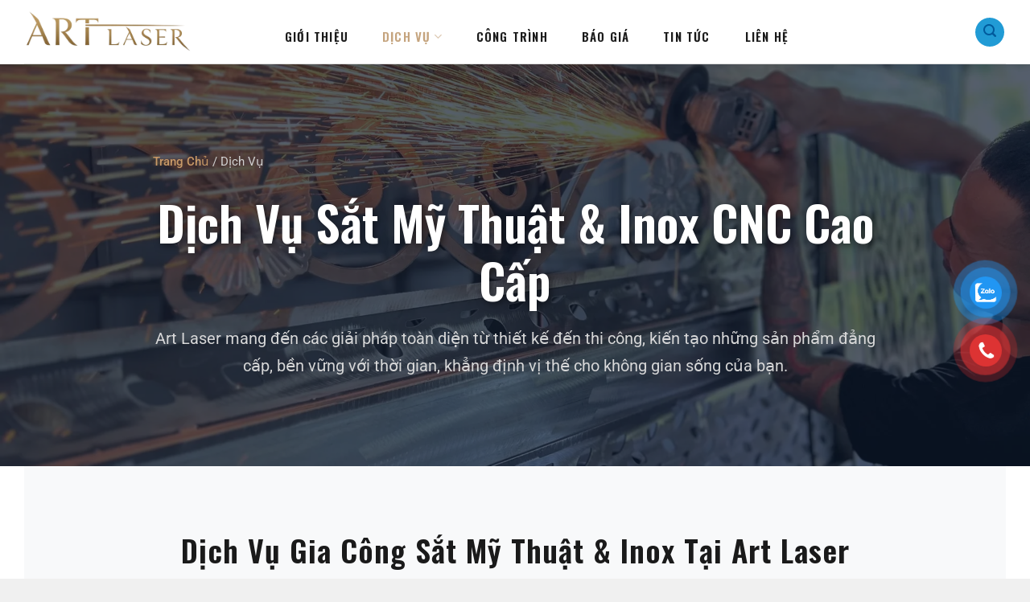

--- FILE ---
content_type: text/html; charset=UTF-8
request_url: https://artlaser.com.vn/dich-vu/
body_size: 50801
content:
<!DOCTYPE html>
<!--[if IE 9 ]> <html lang="vi" prefix="og: https://ogp.me/ns#" class="ie9 loading-site no-js"> <![endif]-->
<!--[if IE 8 ]> <html lang="vi" prefix="og: https://ogp.me/ns#" class="ie8 loading-site no-js"> <![endif]-->
<!--[if (gte IE 9)|!(IE)]><!--><html lang="vi" prefix="og: https://ogp.me/ns#" class="loading-site no-js"> <!--<![endif]-->
<head><meta charset="UTF-8" /><script>if(navigator.userAgent.match(/MSIE|Internet Explorer/i)||navigator.userAgent.match(/Trident\/7\..*?rv:11/i)){var href=document.location.href;if(!href.match(/[?&]nowprocket/)){if(href.indexOf("?")==-1){if(href.indexOf("#")==-1){document.location.href=href+"?nowprocket=1"}else{document.location.href=href.replace("#","?nowprocket=1#")}}else{if(href.indexOf("#")==-1){document.location.href=href+"&nowprocket=1"}else{document.location.href=href.replace("#","&nowprocket=1#")}}}}</script><script>class RocketLazyLoadScripts{constructor(){this.triggerEvents=["keydown","mousedown","mousemove","touchmove","touchstart","touchend","wheel"],this.userEventHandler=this._triggerListener.bind(this),this.touchStartHandler=this._onTouchStart.bind(this),this.touchMoveHandler=this._onTouchMove.bind(this),this.touchEndHandler=this._onTouchEnd.bind(this),this.clickHandler=this._onClick.bind(this),this.interceptedClicks=[],window.addEventListener("pageshow",e=>{this.persisted=e.persisted}),window.addEventListener("DOMContentLoaded",()=>{this._preconnect3rdParties()}),this.delayedScripts={normal:[],async:[],defer:[]},this.trash=[],this.allJQueries=[]}_addUserInteractionListener(e){if(document.hidden){e._triggerListener();return}this.triggerEvents.forEach(t=>window.addEventListener(t,e.userEventHandler,{passive:!0})),window.addEventListener("touchstart",e.touchStartHandler,{passive:!0}),window.addEventListener("mousedown",e.touchStartHandler),document.addEventListener("visibilitychange",e.userEventHandler)}_removeUserInteractionListener(){this.triggerEvents.forEach(e=>window.removeEventListener(e,this.userEventHandler,{passive:!0})),document.removeEventListener("visibilitychange",this.userEventHandler)}_onTouchStart(e){"HTML"!==e.target.tagName&&(window.addEventListener("touchend",this.touchEndHandler),window.addEventListener("mouseup",this.touchEndHandler),window.addEventListener("touchmove",this.touchMoveHandler,{passive:!0}),window.addEventListener("mousemove",this.touchMoveHandler),e.target.addEventListener("click",this.clickHandler),this._renameDOMAttribute(e.target,"onclick","rocket-onclick"),this._pendingClickStarted())}_onTouchMove(e){window.removeEventListener("touchend",this.touchEndHandler),window.removeEventListener("mouseup",this.touchEndHandler),window.removeEventListener("touchmove",this.touchMoveHandler,{passive:!0}),window.removeEventListener("mousemove",this.touchMoveHandler),e.target.removeEventListener("click",this.clickHandler),this._renameDOMAttribute(e.target,"rocket-onclick","onclick"),this._pendingClickFinished()}_onTouchEnd(e){window.removeEventListener("touchend",this.touchEndHandler),window.removeEventListener("mouseup",this.touchEndHandler),window.removeEventListener("touchmove",this.touchMoveHandler,{passive:!0}),window.removeEventListener("mousemove",this.touchMoveHandler)}_onClick(e){e.target.removeEventListener("click",this.clickHandler),this._renameDOMAttribute(e.target,"rocket-onclick","onclick"),this.interceptedClicks.push(e),e.preventDefault(),e.stopPropagation(),e.stopImmediatePropagation(),this._pendingClickFinished()}_replayClicks(){window.removeEventListener("touchstart",this.touchStartHandler,{passive:!0}),window.removeEventListener("mousedown",this.touchStartHandler),this.interceptedClicks.forEach(e=>{e.target.dispatchEvent(new MouseEvent("click",{view:e.view,bubbles:!0,cancelable:!0}))})}_waitForPendingClicks(){return new Promise(e=>{this._isClickPending?this._pendingClickFinished=e:e()})}_pendingClickStarted(){this._isClickPending=!0}_pendingClickFinished(){this._isClickPending=!1}_renameDOMAttribute(e,t,i){e.hasAttribute&&e.hasAttribute(t)&&(event.target.setAttribute(i,event.target.getAttribute(t)),event.target.removeAttribute(t))}_triggerListener(){this._removeUserInteractionListener(this),"loading"===document.readyState?document.addEventListener("DOMContentLoaded",this._loadEverythingNow.bind(this)):this._loadEverythingNow()}_preconnect3rdParties(){let e=[];document.querySelectorAll("script[type=rocketlazyloadscript]").forEach(t=>{if(t.hasAttribute("src")){let i=new URL(t.src).origin;i!==location.origin&&e.push({src:i,crossOrigin:t.crossOrigin||"module"===t.getAttribute("data-rocket-type")})}}),e=[...new Map(e.map(e=>[JSON.stringify(e),e])).values()],this._batchInjectResourceHints(e,"preconnect")}async _loadEverythingNow(){this.lastBreath=Date.now(),this._delayEventListeners(this),this._delayJQueryReady(this),this._handleDocumentWrite(),this._registerAllDelayedScripts(),this._preloadAllScripts(),await this._loadScriptsFromList(this.delayedScripts.normal),await this._loadScriptsFromList(this.delayedScripts.defer),await this._loadScriptsFromList(this.delayedScripts.async);try{await this._triggerDOMContentLoaded(),await this._triggerWindowLoad()}catch(e){console.error(e)}window.dispatchEvent(new Event("rocket-allScriptsLoaded")),this._waitForPendingClicks().then(()=>{this._replayClicks()}),this._emptyTrash()}_registerAllDelayedScripts(){document.querySelectorAll("script[type=rocketlazyloadscript]").forEach(e=>{e.hasAttribute("data-rocket-src")?e.hasAttribute("async")&&!1!==e.async?this.delayedScripts.async.push(e):e.hasAttribute("defer")&&!1!==e.defer||"module"===e.getAttribute("data-rocket-type")?this.delayedScripts.defer.push(e):this.delayedScripts.normal.push(e):this.delayedScripts.normal.push(e)})}async _transformScript(e){return await this._littleBreath(),new Promise(t=>{function i(){e.setAttribute("data-rocket-status","executed"),t()}function r(){e.setAttribute("data-rocket-status","failed"),t()}try{let n=e.getAttribute("data-rocket-type"),s=e.getAttribute("data-rocket-src");if(n?(e.type=n,e.removeAttribute("data-rocket-type")):e.removeAttribute("type"),e.addEventListener("load",i),e.addEventListener("error",r),s)e.src=s,e.removeAttribute("data-rocket-src");else if(navigator.userAgent.indexOf("Firefox/")>0){var a=document.createElement("script");[...e.attributes].forEach(e=>{"type"!==e.nodeName&&a.setAttribute("data-rocket-type"===e.nodeName?"type":e.nodeName,e.nodeValue)}),a.text=e.text,e.parentNode.replaceChild(a,e),i()}else e.src="data:text/javascript;base64,"+btoa(e.text)}catch(o){r()}})}async _loadScriptsFromList(e){let t=e.shift();return t?(await this._transformScript(t),this._loadScriptsFromList(e)):Promise.resolve()}_preloadAllScripts(){this._batchInjectResourceHints([...this.delayedScripts.normal,...this.delayedScripts.defer,...this.delayedScripts.async],"preload")}_batchInjectResourceHints(e,t){var i=document.createDocumentFragment();e.forEach(e=>{let r=e.getAttribute&&e.getAttribute("data-rocket-src")||e.src;if(r){let n=document.createElement("link");n.href=r,n.rel=t,"preconnect"!==t&&(n.as="script"),e.getAttribute&&"module"===e.getAttribute("data-rocket-type")&&(n.crossOrigin=!0),e.crossOrigin&&(n.crossOrigin=e.crossOrigin),e.integrity&&(n.integrity=e.integrity),i.appendChild(n),this.trash.push(n)}}),document.head.appendChild(i)}_delayEventListeners(e){let t={};function i(e,i){!function e(i){!t[i]&&(t[i]={originalFunctions:{add:i.addEventListener,remove:i.removeEventListener},eventsToRewrite:[]},i.addEventListener=function(){arguments[0]=r(arguments[0]),t[i].originalFunctions.add.apply(i,arguments)},i.removeEventListener=function(){arguments[0]=r(arguments[0]),t[i].originalFunctions.remove.apply(i,arguments)});function r(e){return t[i].eventsToRewrite.indexOf(e)>=0?"rocket-"+e:e}}(e),t[e].eventsToRewrite.push(i)}function r(e,t){let i=e[t];Object.defineProperty(e,t,{get:()=>i||function(){},set(r){e["rocket"+t]=i=r}})}i(document,"DOMContentLoaded"),i(window,"DOMContentLoaded"),i(window,"load"),i(window,"pageshow"),i(document,"readystatechange"),r(document,"onreadystatechange"),r(window,"onload"),r(window,"onpageshow"),Object.defineProperty(document,"readyState",{get:()=>e.rocketReadyState,set(t){e.rocketReadyState=t}}),document.readyState="loading"}_delayJQueryReady(e){let t;function i(i){if(i&&i.fn&&!e.allJQueries.includes(i)){i.fn.ready=i.fn.init.prototype.ready=function(t){return e.domReadyFired?t.bind(document)(i):document.addEventListener("rocket-DOMContentLoaded",()=>t.bind(document)(i)),i([])};let r=i.fn.on;i.fn.on=i.fn.init.prototype.on=function(){if(this[0]===window){function e(e){return e.split(" ").map(e=>"load"===e||0===e.indexOf("load.")?"rocket-jquery-load":e).join(" ")}"string"==typeof arguments[0]||arguments[0]instanceof String?arguments[0]=e(arguments[0]):"object"==typeof arguments[0]&&Object.keys(arguments[0]).forEach(t=>{delete Object.assign(arguments[0],{[e(t)]:arguments[0][t]})[t]})}return r.apply(this,arguments),this},e.allJQueries.push(i)}t=i}i(window.jQuery),Object.defineProperty(window,"jQuery",{get:()=>t,set(e){i(e)}})}async _triggerDOMContentLoaded(){this.domReadyFired=!0,document.readyState="interactive",await this._littleBreath(),document.dispatchEvent(new Event("rocket-DOMContentLoaded")),await this._littleBreath(),window.dispatchEvent(new Event("rocket-DOMContentLoaded")),await this._littleBreath(),document.dispatchEvent(new Event("rocket-readystatechange")),await this._littleBreath(),document.rocketonreadystatechange&&document.rocketonreadystatechange()}async _triggerWindowLoad(){document.readyState="complete",await this._littleBreath(),window.dispatchEvent(new Event("rocket-load")),await this._littleBreath(),window.rocketonload&&window.rocketonload(),await this._littleBreath(),this.allJQueries.forEach(e=>e(window).trigger("rocket-jquery-load")),await this._littleBreath();let e=new Event("rocket-pageshow");e.persisted=this.persisted,window.dispatchEvent(e),await this._littleBreath(),window.rocketonpageshow&&window.rocketonpageshow({persisted:this.persisted})}_handleDocumentWrite(){let e=new Map;document.write=document.writeln=function(t){let i=document.currentScript;i||console.error("WPRocket unable to document.write this: "+t);let r=document.createRange(),n=i.parentElement,s=e.get(i);void 0===s&&(s=i.nextSibling,e.set(i,s));let a=document.createDocumentFragment();r.setStart(a,0),a.appendChild(r.createContextualFragment(t)),n.insertBefore(a,s)}}async _littleBreath(){Date.now()-this.lastBreath>45&&(await this._requestAnimFrame(),this.lastBreath=Date.now())}async _requestAnimFrame(){return document.hidden?new Promise(e=>setTimeout(e)):new Promise(e=>requestAnimationFrame(e))}_emptyTrash(){this.trash.forEach(e=>e.remove())}static run(){let e=new RocketLazyLoadScripts;e._addUserInteractionListener(e)}}RocketLazyLoadScripts.run();</script>
	<link rel="icon" href="https://artlaser.com.vn/favicon.ico" sizes="32x32" />
<link rel="icon" href="https://artlaser.com.vn/favicon.ico" sizes="192x192" />
<link rel="apple-touch-icon" href="https://artlaser.com.vn/favicon.ico" />
	
	<link rel="profile" href="https://gmpg.org/xfn/11" />
	<link rel="pingback" href="https://artlaser.com.vn/xmlrpc.php" />
	<link data-minify="1" rel="stylesheet" href="https://artlaser.com.vn/wp-content/cache/min/1/ajax/libs/font-awesome/6.6.0/css/all.min.css?ver=1764039435">
	<script type="rocketlazyloadscript">(function(html){html.className = html.className.replace(/\bno-js\b/,'js')})(document.documentElement);</script>
	<style>img:is([sizes="auto" i], [sizes^="auto," i]) { contain-intrinsic-size: 3000px 1500px }</style>
	<meta name="viewport" content="width=device-width, initial-scale=1, maximum-scale=1" />
<!-- Tối ưu hóa công cụ tìm kiếm bởi Rank Math PRO - https://rankmath.com/ -->
<title>Dịch Vụ Sắt Mỹ Thuật &amp; Inox CNC Tại Hà Nội | Cổng, Lan Can | Art Laser</title>
<meta name="description" content="✅ Art Laser cung cấp dịch vụ thi công Sắt Mỹ Thuật &amp; Inox CNC trọn gói tại Hà Nội. Mẫu Cổng, Hàng Rào, Cầu Thang, Vách Ngăn. Cam kết chất lượng, giá tại xưởng."/>
<meta name="robots" content="follow, index, max-snippet:-1, max-video-preview:-1, max-image-preview:large"/>
<link rel="canonical" href="https://artlaser.com.vn/dich-vu/" />
<meta property="og:locale" content="vi_VN" />
<meta property="og:type" content="article" />
<meta property="og:title" content="Dịch Vụ Sắt Mỹ Thuật &amp; Inox CNC Tại Hà Nội | Cổng, Lan Can | Art Laser" />
<meta property="og:description" content="✅ Art Laser cung cấp dịch vụ thi công Sắt Mỹ Thuật &amp; Inox CNC trọn gói tại Hà Nội. Mẫu Cổng, Hàng Rào, Cầu Thang, Vách Ngăn. Cam kết chất lượng, giá tại xưởng." />
<meta property="og:url" content="https://artlaser.com.vn/dich-vu/" />
<meta property="og:site_name" content="Art Laser" />
<meta property="article:publisher" content="https://www.facebook.com/artlaser.com.vn/" />
<meta property="article:author" content="https://www.facebook.com/artlaser.com.vn/?locale=vi_VN" />
<meta property="og:updated_time" content="2025-11-19T23:57:35+07:00" />
<meta property="fb:admins" content="https://www.facebook.com/synguyenCNC/" />
<meta property="og:image" content="https://artlaser.com.vn/wp-content/uploads/2025/07/dich-vu-sat-my-thuat.webp" />
<meta property="og:image:secure_url" content="https://artlaser.com.vn/wp-content/uploads/2025/07/dich-vu-sat-my-thuat.webp" />
<meta property="og:image:width" content="720" />
<meta property="og:image:height" content="421" />
<meta property="og:image:alt" content="Dịch Vụ Sắt Mỹ Thuật &amp; Inox CNC Cao Cấp" />
<meta property="og:image:type" content="image/webp" />
<meta name="twitter:card" content="summary_large_image" />
<meta name="twitter:title" content="Dịch Vụ Sắt Mỹ Thuật &amp; Inox CNC Tại Hà Nội | Cổng, Lan Can | Art Laser" />
<meta name="twitter:description" content="✅ Art Laser cung cấp dịch vụ thi công Sắt Mỹ Thuật &amp; Inox CNC trọn gói tại Hà Nội. Mẫu Cổng, Hàng Rào, Cầu Thang, Vách Ngăn. Cam kết chất lượng, giá tại xưởng." />
<meta name="twitter:site" content="@artlaservn" />
<meta name="twitter:creator" content="@artlaservn" />
<meta name="twitter:image" content="https://artlaser.com.vn/wp-content/uploads/2025/07/dich-vu-sat-my-thuat.webp" />
<script type="application/ld+json" class="rank-math-schema-pro">{"@context":"https://schema.org","@graph":[{"@type":"Place","@id":"https://artlaser.com.vn/#place","address":{"@type":"PostalAddress","streetAddress":"S\u1ed1 29, Ph\u01b0\u1eddng Y\u00ean Ngh\u0129a","addressLocality":"H\u00e0 \u0110\u00f4ng","addressRegion":"H\u00e0 N\u1ed9i","postalCode":"100000","addressCountry":"VN"}},{"@type":["HomeAndConstructionBusiness","Organization"],"@id":"https://artlaser.com.vn/#organization","name":"Art Laser","url":"https://artlaser.com.vn","sameAs":["https://www.facebook.com/artlaser.com.vn/","https://twitter.com/artlaservn","https://www.youtube.com/@artlaser_satmythuatdep","https://zalo.me/0908999566"],"email":"info@artlaser.com.vn","address":{"@type":"PostalAddress","streetAddress":"S\u1ed1 29, Ph\u01b0\u1eddng Y\u00ean Ngh\u0129a","addressLocality":"H\u00e0 \u0110\u00f4ng","addressRegion":"H\u00e0 N\u1ed9i","postalCode":"100000","addressCountry":"VN"},"logo":{"@type":"ImageObject","@id":"https://artlaser.com.vn/#logo","url":"https://artlaser.com.vn/wp-content/uploads/2025/08/logo-moi-art-laser.png","contentUrl":"https://artlaser.com.vn/wp-content/uploads/2025/08/logo-moi-art-laser.png","caption":"Art Laser","inLanguage":"vi","width":"1024","height":"275"},"priceRange":"$$","openingHours":["Monday,Tuesday,Wednesday,Thursday,Friday,Saturday 07:30-18:00"],"description":"\u2705 Art Laser - Chuy\u00ean gia s\u1eaft m\u1ef9 thu\u1eadt &amp; c\u1eaft laser CNC t\u1ea1i H\u00e0 N\u1ed9i. Thi c\u00f4ng tr\u1ecdn g\u00f3i c\u1ed5ng, lan can, h\u00e0ng r\u00e0o, c\u1ea7u thang s\u1eaft &amp; inox. Thi\u1ebft k\u1ebf 3D, b\u00e1o gi\u00e1 t\u1ea1i x\u01b0\u1edfng!","taxID":"0109251354","location":{"@id":"https://artlaser.com.vn/#place"},"image":{"@id":"https://artlaser.com.vn/#logo"},"telephone":"Format: +84908999566"},{"@type":"WebSite","@id":"https://artlaser.com.vn/#website","url":"https://artlaser.com.vn","name":"Art Laser","alternateName":"S\u1eaft M\u1ef9 Thu\u1eadt Art Laser","publisher":{"@id":"https://artlaser.com.vn/#organization"},"inLanguage":"vi"},{"@type":"ImageObject","@id":"https://artlaser.com.vn/wp-content/uploads/2025/07/dich-vu-sat-my-thuat.webp","url":"https://artlaser.com.vn/wp-content/uploads/2025/07/dich-vu-sat-my-thuat.webp","width":"720","height":"421","caption":"D\u1ecbch V\u1ee5 S\u1eaft M\u1ef9 Thu\u1eadt &amp; Inox CNC Cao C\u1ea5p","inLanguage":"vi"},{"@type":"BreadcrumbList","@id":"https://artlaser.com.vn/dich-vu/#breadcrumb","itemListElement":[{"@type":"ListItem","position":"1","item":{"@id":"https://artlaser.com.vn","name":"Home"}},{"@type":"ListItem","position":"2","item":{"@id":"https://artlaser.com.vn/dich-vu/","name":"D\u1ecbch V\u1ee5"}}]},{"@type":"WebPage","@id":"https://artlaser.com.vn/dich-vu/#webpage","url":"https://artlaser.com.vn/dich-vu/","name":"D\u1ecbch V\u1ee5 S\u1eaft M\u1ef9 Thu\u1eadt &amp; Inox CNC T\u1ea1i H\u00e0 N\u1ed9i | C\u1ed5ng, Lan Can | Art Laser","datePublished":"2025-07-16T12:09:38+07:00","dateModified":"2025-11-19T23:57:35+07:00","isPartOf":{"@id":"https://artlaser.com.vn/#website"},"primaryImageOfPage":{"@id":"https://artlaser.com.vn/wp-content/uploads/2025/07/dich-vu-sat-my-thuat.webp"},"inLanguage":"vi","breadcrumb":{"@id":"https://artlaser.com.vn/dich-vu/#breadcrumb"}},{"@type":"ItemList","name":"Danh m\u1ee5c D\u1ecbch v\u1ee5 S\u1eaft M\u1ef9 Thu\u1eadt V\u00e0 Gia C\u00f4ng Laser","description":"T\u1ed5ng h\u1ee3p c\u00e1c d\u1ecbch v\u1ee5 thi\u1ebft k\u1ebf, thi c\u00f4ng s\u1eaft m\u1ef9 thu\u1eadt, inox v\u00e0 c\u1eaft laser CNC chuy\u00ean nghi\u1ec7p t\u1ea1i Art Laser.","itemListElement":[{"@type":"ListItem","item":{"@type":"Thing","url":"https://artlaser.com.vn/cua-cong-sat-my-thuat/","name":"Thi\u1ebft K\u1ebf V\u00e0 Thi C\u00f4ng C\u1eeda C\u1ed5ng S\u1eaft M\u1ef9 Thu\u1eadt \u0110\u1eb9p, \u0110\u1eb3ng C\u1ea5p","description":"\u2705 Kh\u00e1m ph\u00e1 200+ m\u1eabu c\u1eeda c\u1ed5ng s\u1eaft m\u1ef9 thu\u1eadt \u0111\u1eb9p nh\u1ea5t 2025. Chuy\u00ean thi c\u00f4ng c\u1ed5ng 2 c\u00e1nh, 4 c\u00e1nh cho bi\u1ec7t th\u1ef1, nh\u00e0 ph\u1ed1. Nh\u1eadn t\u01b0 v\u1ea5n v\u00e0 b\u00e1o gi\u00e1 chi ti\u1ebft t\u1ea1i Art Laser!"}},{"@type":"ListItem","item":{"@type":"Thing","url":"https://artlaser.com.vn/hang-rao-sat-my-thuat/","name":"Thi\u1ebft K\u1ebf V\u00e0 Thi C\u00f4ng H\u00e0ng R\u00e0o S\u1eaft M\u1ef9 Thu\u1eadt An To\u00e0n, \u0110\u1eb3ng C\u1ea5p","description":"\u2705 Kh\u00e1m ph\u00e1 101+ m\u1eabu h\u00e0ng r\u00e0o s\u1eaft m\u1ef9 thu\u1eadt \u0111\u1eb9p v\u00e0 \u0111\u1eb3ng c\u1ea5p nh\u1ea5t 2025. Chuy\u00ean thi c\u00f4ng h\u00e0ng r\u00e0o cho bi\u1ec7t th\u1ef1, nh\u00e0 ph\u1ed1 sang tr\u1ecdng. Nh\u1eadn t\u01b0 v\u1ea5n v\u00e0 b\u00e1o gi\u00e1 chi ti\u1ebft t\u1ea1i Art Laser!"}},{"@type":"ListItem","item":{"@type":"Thing","url":"https://artlaser.com.vn/lan-can-ban-cong-sat-my-thuat/","name":"Thi\u1ebft K\u1ebf V\u00e0 Thi C\u00f4ng Lan Can Ban C\u00f4ng S\u1eaft M\u1ef9 Thu\u1eadt \u0110\u1eb9p, An To\u00e0n","description":"\u2705 Kh\u00e1m ph\u00e1 101+ m\u1eabu lan can ban c\u00f4ng s\u1eaft m\u1ef9 thu\u1eadt \u0111\u1eb9p nh\u1ea5t 2025. Chuy\u00ean thi c\u00f4ng lan can t\u00e2n c\u1ed5 \u0111i\u1ec3n, ch\u00e2u \u00c2u cho bi\u1ec7t th\u1ef1, nh\u00e0 ph\u1ed1. Nh\u1eadn b\u00e1o gi\u00e1 chi ti\u1ebft!"}},{"@type":"ListItem","item":{"@type":"Thing","url":"https://artlaser.com.vn/mai-kinh-sat-nghe-thuat/","name":"Thi\u1ebft K\u1ebf V\u00e0 Thi C\u00f4ng M\u00e1i K\u00ednh S\u1eaft Ngh\u1ec7 Thu\u1eadt \u0110\u1eb9p, \u0110\u1eb3ng C\u1ea5p","description":"\u2705 Kh\u00e1m ph\u00e1 50+ m\u1eabu m\u00e1i k\u00ednh s\u1eaft ngh\u1ec7 thu\u1eadt \u0111\u1eb9p nh\u1ea5t 2025. Gi\u1ea3i ph\u00e1p l\u1ea5y s\u00e1ng \u0111\u1eb3ng c\u1ea5p cho s\u00e2n th\u01b0\u1ee3ng, gi\u1ebfng tr\u1eddi, m\u00e1i hi\u00ean. Nh\u1eadn t\u01b0 v\u1ea5n v\u00e0 b\u00e1o gi\u00e1 chi ti\u1ebft t\u1ea1i Art Laser!"}},{"@type":"ListItem","item":{"@type":"Thing","url":"https://artlaser.com.vn/lan-can-cau-thang-sat-nghe-thuat/","name":"Thi\u1ebft K\u1ebf V\u00e0 Thi C\u00f4ng Lan Can C\u1ea7u Thang S\u1eaft Ngh\u1ec7 Thu\u1eadt","description":"\u2705 Kh\u00e1m ph\u00e1 101+ m\u1eabu lan can c\u1ea7u thang s\u1eaft ngh\u1ec7 thu\u1eadt \u0111\u1eb9p nh\u1ea5t 2025. Chuy\u00ean thi c\u00f4ng lan can s\u1eaft m\u1ef9 thu\u1eadt cho bi\u1ec7t th\u1ef1, nh\u00e0 ph\u1ed1 sang tr\u1ecdng. Nh\u1eadn t\u01b0 v\u1ea5n v\u00e0 b\u00e1o gi\u00e1 chi ti\u1ebft t\u1ea1i Art Laser!"}},{"@type":"ListItem","item":{"@type":"Thing","url":"https://artlaser.com.vn/vach-ngan-cnc-sat-my-thuat/","name":"Thi\u1ebft K\u1ebf V\u00e0 Thi C\u00f4ng V\u00e1ch Ng\u0103n CNC \u0110\u1eb9p, Hi\u1ec7n \u0110\u1ea1i","description":"\u2705 Kh\u00e1m ph\u00e1 50+ m\u1eabu v\u00e1ch ng\u0103n CNC s\u1eaft m\u1ef9 thu\u1eadt \u0111\u1eb9p nh\u1ea5t. S\u1ef1 k\u1ebft h\u1ee3p tinh x\u1ea3o gi\u1eefa c\u1eaft laser v\u00e0 ngh\u1ec7 thu\u1eadt r\u00e8n th\u1ee7 c\u00f4ng. N\u00e2ng t\u1ea7m \u0111\u1eb3ng c\u1ea5p cho kh\u00f4ng gian c\u1ee7a b\u1ea1n. T\u01b0 v\u1ea5n t\u1ea1i Art Laser!"}},{"@type":"ListItem","item":{"@type":"Thing","url":"https://artlaser.com.vn/khung-bao-ve-cua-so-sat-my-thuat/","name":"Thi\u1ebft K\u1ebf V\u00e0 Thi C\u00f4ng Khung B\u1ea3o V\u1ec7, Song C\u1eeda S\u1ed5 S\u1eaft M\u1ef9 Thu\u1eadt","description":"\u2705 Kh\u00e1m ph\u00e1 101+ m\u1eabu khung b\u1ea3o v\u1ec7 c\u1eeda s\u1ed5 s\u1eaft m\u1ef9 thu\u1eadt \u0111\u1eb9p nh\u1ea5t 2025. Gi\u1ea3i ph\u00e1p an to\u00e0n v\u00e0 sang tr\u1ecdng cho bi\u1ec7t th\u1ef1, nh\u00e0 ph\u1ed1. Nh\u1eadn t\u01b0 v\u1ea5n v\u00e0 b\u00e1o gi\u00e1 chi ti\u1ebft t\u1ea1i Art Laser!"}},{"@type":"ListItem","item":{"@type":"Thing","url":"https://artlaser.com.vn/gia-cong-inox-my-thuat/","name":"Gia C\u00f4ng Inox M\u1ef9 Thu\u1eadt \u0110\u1eb9p V\u00e0 \u0110\u1eb3ng C\u1ea5p","description":"\u2705 Art Laser chuy\u00ean gia c\u00f4ng inox m\u1ef9 thu\u1eadt theo y\u00eau c\u1ea7u. \u1ee8ng d\u1ee5ng c\u00f4ng ngh\u1ec7 c\u1eaft laser CNC hi\u1ec7n \u0111\u1ea1i, t\u1ea1o ra s\u1ea3n ph\u1ea9m v\u00e1ch ng\u0103n, c\u1ed5ng, lan can inox tinh x\u1ea3o, s\u1eafc n\u00e9t!"}},{"@type":"ListItem","item":{"@type":"Thing","url":"https://artlaser.com.vn/phuc-che-sat-my-thuat/","name":"D\u1ecbch V\u1ee5 S\u1eeda Ch\u1eefa V\u00e0 Ph\u1ee5c Ch\u1ebf S\u1eaft M\u1ef9 Thu\u1eadt Chuy\u00ean Nghi\u1ec7p","description":"\u2705 Art Laser nh\u1eadn ph\u1ee5c ch\u1ebf, s\u1eeda ch\u1eefa s\u1eaft m\u1ef9 thu\u1eadt b\u1ecb xu\u1ed1ng c\u1ea5p, hoen g\u1ec9. Ch\u00fang t\u00f4i ph\u1ee5c h\u1ed3i nguy\u00ean tr\u1ea1ng c\u1ed5ng, h\u00e0ng r\u00e0o, lan can... tr\u1ea3 l\u1ea1i v\u1ebb \u0111\u1eb9p v\u00e0 s\u1ef1 b\u1ec1n b\u1ec9. "}},{"@type":"ListItem","item":{"@type":"Thing","url":"https://artlaser.com.vn/dich-vu-cat-laser","name":"D\u1ecbch V\u1ee5 C\u1eaft Laser CNC S\u1eaft V\u00e0 Inox Theo Y\u00eau C\u1ea7u T\u1ea1i H\u00e0 N\u1ed9i","description":"\u2705 Art Laser chuy\u00ean d\u1ecbch v\u1ee5 c\u1eaft laser CNC s\u1eaft, inox theo y\u00eau c\u1ea7u t\u1ea1i H\u00e0 N\u1ed9i. C\u00f4ng ngh\u1ec7 Th\u1ee5y S\u0129, \u0111\u1ea3m b\u1ea3o \u0111\u01b0\u1eddng c\u1eaft s\u1eafc n\u00e9t, kh\u00f4ng ba via. Nh\u1eadn b\u00e1o gi\u00e1 c\u1ea1nh tranh!"}}]}]}</script>
<!-- /Plugin SEO WordPress Rank Math -->


<link rel="alternate" type="application/rss+xml" title="Dòng thông tin Art Laser &raquo;" href="https://artlaser.com.vn/feed/" />
<link rel="alternate" type="application/rss+xml" title="Art Laser &raquo; Dòng bình luận" href="https://artlaser.com.vn/comments/feed/" />
<script type="rocketlazyloadscript" data-rocket-type="text/javascript">
/* <![CDATA[ */
window._wpemojiSettings = {"baseUrl":"https:\/\/s.w.org\/images\/core\/emoji\/16.0.1\/72x72\/","ext":".png","svgUrl":"https:\/\/s.w.org\/images\/core\/emoji\/16.0.1\/svg\/","svgExt":".svg","source":{"concatemoji":"https:\/\/artlaser.com.vn\/wp-includes\/js\/wp-emoji-release.min.js?ver=6.8.3"}};
/*! This file is auto-generated */
!function(s,n){var o,i,e;function c(e){try{var t={supportTests:e,timestamp:(new Date).valueOf()};sessionStorage.setItem(o,JSON.stringify(t))}catch(e){}}function p(e,t,n){e.clearRect(0,0,e.canvas.width,e.canvas.height),e.fillText(t,0,0);var t=new Uint32Array(e.getImageData(0,0,e.canvas.width,e.canvas.height).data),a=(e.clearRect(0,0,e.canvas.width,e.canvas.height),e.fillText(n,0,0),new Uint32Array(e.getImageData(0,0,e.canvas.width,e.canvas.height).data));return t.every(function(e,t){return e===a[t]})}function u(e,t){e.clearRect(0,0,e.canvas.width,e.canvas.height),e.fillText(t,0,0);for(var n=e.getImageData(16,16,1,1),a=0;a<n.data.length;a++)if(0!==n.data[a])return!1;return!0}function f(e,t,n,a){switch(t){case"flag":return n(e,"\ud83c\udff3\ufe0f\u200d\u26a7\ufe0f","\ud83c\udff3\ufe0f\u200b\u26a7\ufe0f")?!1:!n(e,"\ud83c\udde8\ud83c\uddf6","\ud83c\udde8\u200b\ud83c\uddf6")&&!n(e,"\ud83c\udff4\udb40\udc67\udb40\udc62\udb40\udc65\udb40\udc6e\udb40\udc67\udb40\udc7f","\ud83c\udff4\u200b\udb40\udc67\u200b\udb40\udc62\u200b\udb40\udc65\u200b\udb40\udc6e\u200b\udb40\udc67\u200b\udb40\udc7f");case"emoji":return!a(e,"\ud83e\udedf")}return!1}function g(e,t,n,a){var r="undefined"!=typeof WorkerGlobalScope&&self instanceof WorkerGlobalScope?new OffscreenCanvas(300,150):s.createElement("canvas"),o=r.getContext("2d",{willReadFrequently:!0}),i=(o.textBaseline="top",o.font="600 32px Arial",{});return e.forEach(function(e){i[e]=t(o,e,n,a)}),i}function t(e){var t=s.createElement("script");t.src=e,t.defer=!0,s.head.appendChild(t)}"undefined"!=typeof Promise&&(o="wpEmojiSettingsSupports",i=["flag","emoji"],n.supports={everything:!0,everythingExceptFlag:!0},e=new Promise(function(e){s.addEventListener("DOMContentLoaded",e,{once:!0})}),new Promise(function(t){var n=function(){try{var e=JSON.parse(sessionStorage.getItem(o));if("object"==typeof e&&"number"==typeof e.timestamp&&(new Date).valueOf()<e.timestamp+604800&&"object"==typeof e.supportTests)return e.supportTests}catch(e){}return null}();if(!n){if("undefined"!=typeof Worker&&"undefined"!=typeof OffscreenCanvas&&"undefined"!=typeof URL&&URL.createObjectURL&&"undefined"!=typeof Blob)try{var e="postMessage("+g.toString()+"("+[JSON.stringify(i),f.toString(),p.toString(),u.toString()].join(",")+"));",a=new Blob([e],{type:"text/javascript"}),r=new Worker(URL.createObjectURL(a),{name:"wpTestEmojiSupports"});return void(r.onmessage=function(e){c(n=e.data),r.terminate(),t(n)})}catch(e){}c(n=g(i,f,p,u))}t(n)}).then(function(e){for(var t in e)n.supports[t]=e[t],n.supports.everything=n.supports.everything&&n.supports[t],"flag"!==t&&(n.supports.everythingExceptFlag=n.supports.everythingExceptFlag&&n.supports[t]);n.supports.everythingExceptFlag=n.supports.everythingExceptFlag&&!n.supports.flag,n.DOMReady=!1,n.readyCallback=function(){n.DOMReady=!0}}).then(function(){return e}).then(function(){var e;n.supports.everything||(n.readyCallback(),(e=n.source||{}).concatemoji?t(e.concatemoji):e.wpemoji&&e.twemoji&&(t(e.twemoji),t(e.wpemoji)))}))}((window,document),window._wpemojiSettings);
/* ]]> */
</script>
<style id='wp-emoji-styles-inline-css' type='text/css'>

	img.wp-smiley, img.emoji {
		display: inline !important;
		border: none !important;
		box-shadow: none !important;
		height: 1em !important;
		width: 1em !important;
		margin: 0 0.07em !important;
		vertical-align: -0.1em !important;
		background: none !important;
		padding: 0 !important;
	}
</style>
<link rel='stylesheet' id='wp-block-library-css' href='https://artlaser.com.vn/wp-includes/css/dist/block-library/style.min.css?ver=6.8.3' type='text/css' media='all' />
<style id='classic-theme-styles-inline-css' type='text/css'>
/*! This file is auto-generated */
.wp-block-button__link{color:#fff;background-color:#32373c;border-radius:9999px;box-shadow:none;text-decoration:none;padding:calc(.667em + 2px) calc(1.333em + 2px);font-size:1.125em}.wp-block-file__button{background:#32373c;color:#fff;text-decoration:none}
</style>
<style id='rank-math-toc-block-style-inline-css' type='text/css'>
.wp-block-rank-math-toc-block nav ol{counter-reset:item}.wp-block-rank-math-toc-block nav ol li{display:block}.wp-block-rank-math-toc-block nav ol li:before{content:counters(item, ".") ". ";counter-increment:item}

</style>
<style id='global-styles-inline-css' type='text/css'>
:root{--wp--preset--aspect-ratio--square: 1;--wp--preset--aspect-ratio--4-3: 4/3;--wp--preset--aspect-ratio--3-4: 3/4;--wp--preset--aspect-ratio--3-2: 3/2;--wp--preset--aspect-ratio--2-3: 2/3;--wp--preset--aspect-ratio--16-9: 16/9;--wp--preset--aspect-ratio--9-16: 9/16;--wp--preset--color--black: #000000;--wp--preset--color--cyan-bluish-gray: #abb8c3;--wp--preset--color--white: #ffffff;--wp--preset--color--pale-pink: #f78da7;--wp--preset--color--vivid-red: #cf2e2e;--wp--preset--color--luminous-vivid-orange: #ff6900;--wp--preset--color--luminous-vivid-amber: #fcb900;--wp--preset--color--light-green-cyan: #7bdcb5;--wp--preset--color--vivid-green-cyan: #00d084;--wp--preset--color--pale-cyan-blue: #8ed1fc;--wp--preset--color--vivid-cyan-blue: #0693e3;--wp--preset--color--vivid-purple: #9b51e0;--wp--preset--gradient--vivid-cyan-blue-to-vivid-purple: linear-gradient(135deg,rgba(6,147,227,1) 0%,rgb(155,81,224) 100%);--wp--preset--gradient--light-green-cyan-to-vivid-green-cyan: linear-gradient(135deg,rgb(122,220,180) 0%,rgb(0,208,130) 100%);--wp--preset--gradient--luminous-vivid-amber-to-luminous-vivid-orange: linear-gradient(135deg,rgba(252,185,0,1) 0%,rgba(255,105,0,1) 100%);--wp--preset--gradient--luminous-vivid-orange-to-vivid-red: linear-gradient(135deg,rgba(255,105,0,1) 0%,rgb(207,46,46) 100%);--wp--preset--gradient--very-light-gray-to-cyan-bluish-gray: linear-gradient(135deg,rgb(238,238,238) 0%,rgb(169,184,195) 100%);--wp--preset--gradient--cool-to-warm-spectrum: linear-gradient(135deg,rgb(74,234,220) 0%,rgb(151,120,209) 20%,rgb(207,42,186) 40%,rgb(238,44,130) 60%,rgb(251,105,98) 80%,rgb(254,248,76) 100%);--wp--preset--gradient--blush-light-purple: linear-gradient(135deg,rgb(255,206,236) 0%,rgb(152,150,240) 100%);--wp--preset--gradient--blush-bordeaux: linear-gradient(135deg,rgb(254,205,165) 0%,rgb(254,45,45) 50%,rgb(107,0,62) 100%);--wp--preset--gradient--luminous-dusk: linear-gradient(135deg,rgb(255,203,112) 0%,rgb(199,81,192) 50%,rgb(65,88,208) 100%);--wp--preset--gradient--pale-ocean: linear-gradient(135deg,rgb(255,245,203) 0%,rgb(182,227,212) 50%,rgb(51,167,181) 100%);--wp--preset--gradient--electric-grass: linear-gradient(135deg,rgb(202,248,128) 0%,rgb(113,206,126) 100%);--wp--preset--gradient--midnight: linear-gradient(135deg,rgb(2,3,129) 0%,rgb(40,116,252) 100%);--wp--preset--font-size--small: 13px;--wp--preset--font-size--medium: 20px;--wp--preset--font-size--large: 36px;--wp--preset--font-size--x-large: 42px;--wp--preset--spacing--20: 0.44rem;--wp--preset--spacing--30: 0.67rem;--wp--preset--spacing--40: 1rem;--wp--preset--spacing--50: 1.5rem;--wp--preset--spacing--60: 2.25rem;--wp--preset--spacing--70: 3.38rem;--wp--preset--spacing--80: 5.06rem;--wp--preset--shadow--natural: 6px 6px 9px rgba(0, 0, 0, 0.2);--wp--preset--shadow--deep: 12px 12px 50px rgba(0, 0, 0, 0.4);--wp--preset--shadow--sharp: 6px 6px 0px rgba(0, 0, 0, 0.2);--wp--preset--shadow--outlined: 6px 6px 0px -3px rgba(255, 255, 255, 1), 6px 6px rgba(0, 0, 0, 1);--wp--preset--shadow--crisp: 6px 6px 0px rgba(0, 0, 0, 1);}:where(.is-layout-flex){gap: 0.5em;}:where(.is-layout-grid){gap: 0.5em;}body .is-layout-flex{display: flex;}.is-layout-flex{flex-wrap: wrap;align-items: center;}.is-layout-flex > :is(*, div){margin: 0;}body .is-layout-grid{display: grid;}.is-layout-grid > :is(*, div){margin: 0;}:where(.wp-block-columns.is-layout-flex){gap: 2em;}:where(.wp-block-columns.is-layout-grid){gap: 2em;}:where(.wp-block-post-template.is-layout-flex){gap: 1.25em;}:where(.wp-block-post-template.is-layout-grid){gap: 1.25em;}.has-black-color{color: var(--wp--preset--color--black) !important;}.has-cyan-bluish-gray-color{color: var(--wp--preset--color--cyan-bluish-gray) !important;}.has-white-color{color: var(--wp--preset--color--white) !important;}.has-pale-pink-color{color: var(--wp--preset--color--pale-pink) !important;}.has-vivid-red-color{color: var(--wp--preset--color--vivid-red) !important;}.has-luminous-vivid-orange-color{color: var(--wp--preset--color--luminous-vivid-orange) !important;}.has-luminous-vivid-amber-color{color: var(--wp--preset--color--luminous-vivid-amber) !important;}.has-light-green-cyan-color{color: var(--wp--preset--color--light-green-cyan) !important;}.has-vivid-green-cyan-color{color: var(--wp--preset--color--vivid-green-cyan) !important;}.has-pale-cyan-blue-color{color: var(--wp--preset--color--pale-cyan-blue) !important;}.has-vivid-cyan-blue-color{color: var(--wp--preset--color--vivid-cyan-blue) !important;}.has-vivid-purple-color{color: var(--wp--preset--color--vivid-purple) !important;}.has-black-background-color{background-color: var(--wp--preset--color--black) !important;}.has-cyan-bluish-gray-background-color{background-color: var(--wp--preset--color--cyan-bluish-gray) !important;}.has-white-background-color{background-color: var(--wp--preset--color--white) !important;}.has-pale-pink-background-color{background-color: var(--wp--preset--color--pale-pink) !important;}.has-vivid-red-background-color{background-color: var(--wp--preset--color--vivid-red) !important;}.has-luminous-vivid-orange-background-color{background-color: var(--wp--preset--color--luminous-vivid-orange) !important;}.has-luminous-vivid-amber-background-color{background-color: var(--wp--preset--color--luminous-vivid-amber) !important;}.has-light-green-cyan-background-color{background-color: var(--wp--preset--color--light-green-cyan) !important;}.has-vivid-green-cyan-background-color{background-color: var(--wp--preset--color--vivid-green-cyan) !important;}.has-pale-cyan-blue-background-color{background-color: var(--wp--preset--color--pale-cyan-blue) !important;}.has-vivid-cyan-blue-background-color{background-color: var(--wp--preset--color--vivid-cyan-blue) !important;}.has-vivid-purple-background-color{background-color: var(--wp--preset--color--vivid-purple) !important;}.has-black-border-color{border-color: var(--wp--preset--color--black) !important;}.has-cyan-bluish-gray-border-color{border-color: var(--wp--preset--color--cyan-bluish-gray) !important;}.has-white-border-color{border-color: var(--wp--preset--color--white) !important;}.has-pale-pink-border-color{border-color: var(--wp--preset--color--pale-pink) !important;}.has-vivid-red-border-color{border-color: var(--wp--preset--color--vivid-red) !important;}.has-luminous-vivid-orange-border-color{border-color: var(--wp--preset--color--luminous-vivid-orange) !important;}.has-luminous-vivid-amber-border-color{border-color: var(--wp--preset--color--luminous-vivid-amber) !important;}.has-light-green-cyan-border-color{border-color: var(--wp--preset--color--light-green-cyan) !important;}.has-vivid-green-cyan-border-color{border-color: var(--wp--preset--color--vivid-green-cyan) !important;}.has-pale-cyan-blue-border-color{border-color: var(--wp--preset--color--pale-cyan-blue) !important;}.has-vivid-cyan-blue-border-color{border-color: var(--wp--preset--color--vivid-cyan-blue) !important;}.has-vivid-purple-border-color{border-color: var(--wp--preset--color--vivid-purple) !important;}.has-vivid-cyan-blue-to-vivid-purple-gradient-background{background: var(--wp--preset--gradient--vivid-cyan-blue-to-vivid-purple) !important;}.has-light-green-cyan-to-vivid-green-cyan-gradient-background{background: var(--wp--preset--gradient--light-green-cyan-to-vivid-green-cyan) !important;}.has-luminous-vivid-amber-to-luminous-vivid-orange-gradient-background{background: var(--wp--preset--gradient--luminous-vivid-amber-to-luminous-vivid-orange) !important;}.has-luminous-vivid-orange-to-vivid-red-gradient-background{background: var(--wp--preset--gradient--luminous-vivid-orange-to-vivid-red) !important;}.has-very-light-gray-to-cyan-bluish-gray-gradient-background{background: var(--wp--preset--gradient--very-light-gray-to-cyan-bluish-gray) !important;}.has-cool-to-warm-spectrum-gradient-background{background: var(--wp--preset--gradient--cool-to-warm-spectrum) !important;}.has-blush-light-purple-gradient-background{background: var(--wp--preset--gradient--blush-light-purple) !important;}.has-blush-bordeaux-gradient-background{background: var(--wp--preset--gradient--blush-bordeaux) !important;}.has-luminous-dusk-gradient-background{background: var(--wp--preset--gradient--luminous-dusk) !important;}.has-pale-ocean-gradient-background{background: var(--wp--preset--gradient--pale-ocean) !important;}.has-electric-grass-gradient-background{background: var(--wp--preset--gradient--electric-grass) !important;}.has-midnight-gradient-background{background: var(--wp--preset--gradient--midnight) !important;}.has-small-font-size{font-size: var(--wp--preset--font-size--small) !important;}.has-medium-font-size{font-size: var(--wp--preset--font-size--medium) !important;}.has-large-font-size{font-size: var(--wp--preset--font-size--large) !important;}.has-x-large-font-size{font-size: var(--wp--preset--font-size--x-large) !important;}
:where(.wp-block-post-template.is-layout-flex){gap: 1.25em;}:where(.wp-block-post-template.is-layout-grid){gap: 1.25em;}
:where(.wp-block-columns.is-layout-flex){gap: 2em;}:where(.wp-block-columns.is-layout-grid){gap: 2em;}
:root :where(.wp-block-pullquote){font-size: 1.5em;line-height: 1.6;}
</style>
<link data-minify="1" rel='stylesheet' id='contact-form-7-css' href='https://artlaser.com.vn/wp-content/cache/min/1/wp-content/plugins/contact-form-7/includes/css/styles.css?ver=1764039435' type='text/css' media='all' />
<link data-minify="1" rel='stylesheet' id='pzf-style-css' href='https://artlaser.com.vn/wp-content/cache/min/1/wp-content/plugins/zalo-1/css/style.css?ver=1764039435' type='text/css' media='all' />
<link data-minify="1" rel='stylesheet' id='flatsome-icons-css' href='https://artlaser.com.vn/wp-content/cache/min/1/wp-content/themes/flatsome/assets/css/fl-icons.css?ver=1764039435' type='text/css' media='all' />
<link data-minify="1" rel='stylesheet' id='tablepress-default-css' href='https://artlaser.com.vn/wp-content/cache/min/1/wp-content/plugins/tablepress/css/build/default.css?ver=1764039435' type='text/css' media='all' />
<link data-minify="1" rel='stylesheet' id='elementor-icons-css' href='https://artlaser.com.vn/wp-content/cache/min/1/wp-content/plugins/elementor/assets/lib/eicons/css/elementor-icons.min.css?ver=1764039435' type='text/css' media='all' />
<link rel='stylesheet' id='elementor-animations-css' href='https://artlaser.com.vn/wp-content/plugins/elementor/assets/lib/animations/animations.min.css?ver=3.2.5' type='text/css' media='all' />
<link rel='stylesheet' id='elementor-frontend-legacy-css' href='https://artlaser.com.vn/wp-content/plugins/elementor/assets/css/frontend-legacy.min.css?ver=3.2.5' type='text/css' media='all' />
<link rel='stylesheet' id='elementor-frontend-css' href='https://artlaser.com.vn/wp-content/plugins/elementor/assets/css/frontend.min.css?ver=3.2.5' type='text/css' media='all' />
<style id='elementor-frontend-inline-css' type='text/css'>
@font-face{font-family:eicons;src:url(https://artlaser.com.vn/wp-content/plugins/elementor/assets/lib/eicons/fonts/eicons.eot?5.10.0);src:url(https://artlaser.com.vn/wp-content/plugins/elementor/assets/lib/eicons/fonts/eicons.eot?5.10.0#iefix) format("embedded-opentype"),url(https://artlaser.com.vn/wp-content/plugins/elementor/assets/lib/eicons/fonts/eicons.woff2?5.10.0) format("woff2"),url(https://artlaser.com.vn/wp-content/plugins/elementor/assets/lib/eicons/fonts/eicons.woff?5.10.0) format("woff"),url(https://artlaser.com.vn/wp-content/plugins/elementor/assets/lib/eicons/fonts/eicons.ttf?5.10.0) format("truetype"),url(https://artlaser.com.vn/wp-content/plugins/elementor/assets/lib/eicons/fonts/eicons.svg?5.10.0#eicon) format("svg");font-weight:400;font-style:normal}
</style>
<link rel='stylesheet' id='elementor-post-972-css' href='https://artlaser.com.vn/wp-content/uploads/elementor/css/post-972.css?ver=1760202696' type='text/css' media='all' />
<link data-minify="1" rel='stylesheet' id='powerpack-frontend-css' href='https://artlaser.com.vn/wp-content/cache/min/1/wp-content/plugins/powerpack-elements/assets/css/frontend.css?ver=1764039435' type='text/css' media='all' />
<link rel='stylesheet' id='elementor-pro-css' href='https://artlaser.com.vn/wp-content/plugins/elementor-pro/assets/css/frontend.min.css?ver=3.3.1' type='text/css' media='all' />
<link rel='stylesheet' id='elementor-global-css' href='https://artlaser.com.vn/wp-content/uploads/elementor/css/global.css?ver=1760202697' type='text/css' media='all' />
<link data-minify="1" rel='stylesheet' id='flatsome-main-css' href='https://artlaser.com.vn/wp-content/cache/min/1/wp-content/themes/flatsome/assets/css/flatsome.css?ver=1764039435' type='text/css' media='all' />
<link data-minify="1" rel='stylesheet' id='flatsome-style-css' href='https://artlaser.com.vn/wp-content/cache/min/1/wp-content/themes/flatsome-child/style.css?ver=1764039435' type='text/css' media='all' />
<link data-minify="1" rel='stylesheet' id='flatsome-googlefonts-css' href='https://artlaser.com.vn/wp-content/cache/min/1/wp-content/uploads/omgf/flatsome-googlefonts/flatsome-googlefonts.css?ver=1764039435' type='text/css' media='all' />
<style id='rocket-lazyload-inline-css' type='text/css'>
.rll-youtube-player{position:relative;padding-bottom:56.23%;height:0;overflow:hidden;max-width:100%;}.rll-youtube-player:focus-within{outline: 2px solid currentColor;outline-offset: 5px;}.rll-youtube-player iframe{position:absolute;top:0;left:0;width:100%;height:100%;z-index:100;background:0 0}.rll-youtube-player img{bottom:0;display:block;left:0;margin:auto;max-width:100%;width:100%;position:absolute;right:0;top:0;border:none;height:auto;-webkit-transition:.4s all;-moz-transition:.4s all;transition:.4s all}.rll-youtube-player img:hover{-webkit-filter:brightness(75%)}.rll-youtube-player .play{height:100%;width:100%;left:0;top:0;position:absolute;background:url(https://artlaser.com.vn/wp-content/plugins/wp-rocket/assets/img/youtube.png) no-repeat center;background-color: transparent !important;cursor:pointer;border:none;}
</style>
<link data-minify="1" rel='stylesheet' id='google-fonts-1-css' href='https://artlaser.com.vn/wp-content/cache/min/1/wp-content/uploads/omgf/google-fonts-1/google-fonts-1.css?ver=1764039435' type='text/css' media='all' />
<script type="text/javascript" id="jquery-core-js-extra">
/* <![CDATA[ */
var pp = {"ajax_url":"https:\/\/artlaser.com.vn\/wp-admin\/admin-ajax.php"};
/* ]]> */
</script>
<script type="rocketlazyloadscript" data-rocket-type="text/javascript" data-rocket-src="https://artlaser.com.vn/wp-includes/js/jquery/jquery.min.js?ver=3.7.1" id="jquery-core-js" defer></script>
<script type="rocketlazyloadscript" data-rocket-type="text/javascript" data-rocket-src="https://artlaser.com.vn/wp-includes/js/jquery/jquery-migrate.min.js?ver=3.4.1" id="jquery-migrate-js" defer></script>
<link rel="https://api.w.org/" href="https://artlaser.com.vn/wp-json/" /><link rel="alternate" title="JSON" type="application/json" href="https://artlaser.com.vn/wp-json/wp/v2/pages/21581" /><link rel="EditURI" type="application/rsd+xml" title="RSD" href="https://artlaser.com.vn/xmlrpc.php?rsd" />
<meta name="generator" content="WordPress 6.8.3" />
<link rel='shortlink' href='https://artlaser.com.vn/?p=21581' />
<link rel="alternate" title="oNhúng (JSON)" type="application/json+oembed" href="https://artlaser.com.vn/wp-json/oembed/1.0/embed?url=https%3A%2F%2Fartlaser.com.vn%2Fdich-vu%2F" />
<link rel="alternate" title="oNhúng (XML)" type="text/xml+oembed" href="https://artlaser.com.vn/wp-json/oembed/1.0/embed?url=https%3A%2F%2Fartlaser.com.vn%2Fdich-vu%2F&#038;format=xml" />
<meta name="facebook-domain-verification" content="z9l75xvgjbuvidnevqiqydls0marur" />

<!-- Google tag (gtag.js) -->
<script type="rocketlazyloadscript" async data-rocket-src="https://www.googletagmanager.com/gtag/js?id=AW-601195591"></script>
<script type="rocketlazyloadscript">
  window.dataLayer = window.dataLayer || [];
  function gtag(){dataLayer.push(arguments);}
  gtag('js', new Date());

  gtag('config', 'AW-601195591');
</script>
<style>.bg{opacity: 0; transition: opacity 1s; -webkit-transition: opacity 1s;} .bg-loaded{opacity: 1;}</style><!--[if IE]><link rel="stylesheet" type="text/css" href="https://artlaser.com.vn/wp-content/themes/flatsome/assets/css/ie-fallback.css"><script src="//cdnjs.cloudflare.com/ajax/libs/html5shiv/3.6.1/html5shiv.js"></script><script>var head = document.getElementsByTagName('head')[0],style = document.createElement('style');style.type = 'text/css';style.styleSheet.cssText = ':before,:after{content:none !important';head.appendChild(style);setTimeout(function(){head.removeChild(style);}, 0);</script><script src="https://artlaser.com.vn/wp-content/themes/flatsome/assets/libs/ie-flexibility.js"></script><![endif]--><meta name="google-site-verification" content="Ma64HcbiQmRzZrcEfQzItgzzzr0n_kqnt1aLPUnBY3I" />

<meta name="msvalidate.01" content="78EC04A9BA2E66E991B389861116222B" />

<!-- Global site tag (gtag.js) - Google Analytics -->
<script type="rocketlazyloadscript" async data-rocket-src="https://www.googletagmanager.com/gtag/js?id=UA-173443689-1"></script>
<script type="rocketlazyloadscript">
  window.dataLayer = window.dataLayer || [];
  function gtag(){dataLayer.push(arguments);}
  gtag('js', new Date());

  gtag('config', 'UA-173443689-1');
</script>

<!-- Facebook Pixel Code -->
<script type="rocketlazyloadscript">
  !function(f,b,e,v,n,t,s)
  {if(f.fbq)return;n=f.fbq=function(){n.callMethod?
  n.callMethod.apply(n,arguments):n.queue.push(arguments)};
  if(!f._fbq)f._fbq=n;n.push=n;n.loaded=!0;n.version='2.0';
  n.queue=[];t=b.createElement(e);t.async=!0;
  t.src=v;s=b.getElementsByTagName(e)[0];
  s.parentNode.insertBefore(t,s)}(window, document,'script',
  'https://connect.facebook.net/en_US/fbevents.js');
  fbq('init', '229518455034099');
  fbq('track', 'PageView');
</script>
<noscript><img height="1" width="1" style="display:none"
  src="https://www.facebook.com/tr?id=229518455034099&ev=PageView&noscript=1"
/></noscript>
<!-- End Facebook Pixel Code -->
<meta name="p:domain_verify" content="ce3434e2896c43c606d49a2a4da4d3f7"/>
<meta name="p:domain_verify" content="ce3434e2896c43c606d49a2a4da4d3f7"/>
<meta name="facebook-domain-verification" <meta name="facebook-domain-verification" content="m4k5151a5nfkwpegnmfx0elik32vkq" />


<meta name="facebook-domain-verification" content="4jh17minlnlu5opeeq7do2apxjxldb" />
<div class="zalo-chat-widget" data-oaid="3459907044253400370" data-welcome-message="Mến chào bạn! Rất vui khi được hỗ trợ bạn!" data-autopopup="0" data-width="" data-height=""></div>
<!-- Google Tag Manager -->
<script type="rocketlazyloadscript">(function(w,d,s,l,i){w[l]=w[l]||[];w[l].push({'gtm.start':
new Date().getTime(),event:'gtm.js'});var f=d.getElementsByTagName(s)[0],
j=d.createElement(s),dl=l!='dataLayer'?'&l='+l:'';j.async=true;j.src=
'https://www.googletagmanager.com/gtm.js?id='+i+dl;f.parentNode.insertBefore(j,f);
})(window,document,'script','dataLayer','GTM-K6VNSQB2');</script>
<!-- End Google Tag Manager -->

<!-- Google tag (gtag.js) -->
<script type="rocketlazyloadscript" async data-rocket-src="https://www.googletagmanager.com/gtag/js?id=AW-601195591"></script>
<script type="rocketlazyloadscript">
  window.dataLayer = window.dataLayer || [];
  function gtag(){dataLayer.push(arguments);}
  gtag('js', new Date());

  gtag('config', 'AW-601195591');
</script><link rel="icon" href="https://artlaser.com.vn/wp-content/uploads/2025/08/cropped-favicon-art-laser-32x32.png" sizes="32x32" />
<link rel="icon" href="https://artlaser.com.vn/wp-content/uploads/2025/08/cropped-favicon-art-laser-192x192.png" sizes="192x192" />
<link rel="apple-touch-icon" href="https://artlaser.com.vn/wp-content/uploads/2025/08/cropped-favicon-art-laser-180x180.png" />
<meta name="msapplication-TileImage" content="https://artlaser.com.vn/wp-content/uploads/2025/08/cropped-favicon-art-laser-270x270.png" />
<style id="custom-css" type="text/css">:root {--primary-color: #000000;}.full-width .ubermenu-nav, .container, .row{max-width: 1220px}.row.row-collapse{max-width: 1190px}.row.row-small{max-width: 1212.5px}.row.row-large{max-width: 1250px}.header-main{height: 80px}#logo img{max-height: 80px}#logo{width:303px;}#logo img{padding:15px 0;}#logo a{max-width:300px;}.stuck #logo img{padding:26px 0;}.header-bottom{min-height: 40px}.header-top{min-height: 35px}.transparent .header-main{height: 30px}.transparent #logo img{max-height: 30px}.has-transparent + .page-title:first-of-type,.has-transparent + #main > .page-title,.has-transparent + #main > div > .page-title,.has-transparent + #main .page-header-wrapper:first-of-type .page-title{padding-top: 30px;}.transparent .header-wrapper{background-color: #ffffff!important;}.transparent .top-divider{display: none;}.header.show-on-scroll,.stuck .header-main{height:84px!important}.stuck #logo img{max-height: 84px!important}.search-form{ width: 35%;}.header-bg-color, .header-wrapper {background-color: #ffffff}.header-bottom {background-color: #f1f1f1}.top-bar-nav > li > a{line-height: 16px }.header-main .nav > li > a{line-height: 90px }.stuck .header-main .nav > li > a{line-height: 26px }.header-bottom-nav > li > a{line-height: 16px }@media (max-width: 549px) {.header-main{height: 70px}#logo img{max-height: 70px}}.nav-dropdown{font-size:100%}.header-top{background-color:#ffffff!important;}/* Color */.accordion-title.active, .has-icon-bg .icon .icon-inner,.logo a, .primary.is-underline, .primary.is-link, .badge-outline .badge-inner, .nav-outline > li.active> a,.nav-outline >li.active > a, .cart-icon strong,[data-color='primary'], .is-outline.primary{color: #000000;}/* Color !important */[data-text-color="primary"]{color: #000000!important;}/* Background Color */[data-text-bg="primary"]{background-color: #000000;}/* Background */.scroll-to-bullets a,.featured-title, .label-new.menu-item > a:after, .nav-pagination > li > .current,.nav-pagination > li > span:hover,.nav-pagination > li > a:hover,.has-hover:hover .badge-outline .badge-inner,button[type="submit"], .button.wc-forward:not(.checkout):not(.checkout-button), .button.submit-button, .button.primary:not(.is-outline),.featured-table .title,.is-outline:hover, .has-icon:hover .icon-label,.nav-dropdown-bold .nav-column li > a:hover, .nav-dropdown.nav-dropdown-bold > li > a:hover, .nav-dropdown-bold.dark .nav-column li > a:hover, .nav-dropdown.nav-dropdown-bold.dark > li > a:hover, .is-outline:hover, .tagcloud a:hover,.grid-tools a, input[type='submit']:not(.is-form), .box-badge:hover .box-text, input.button.alt,.nav-box > li > a:hover,.nav-box > li.active > a,.nav-pills > li.active > a ,.current-dropdown .cart-icon strong, .cart-icon:hover strong, .nav-line-bottom > li > a:before, .nav-line-grow > li > a:before, .nav-line > li > a:before,.banner, .header-top, .slider-nav-circle .flickity-prev-next-button:hover svg, .slider-nav-circle .flickity-prev-next-button:hover .arrow, .primary.is-outline:hover, .button.primary:not(.is-outline), input[type='submit'].primary, input[type='submit'].primary, input[type='reset'].button, input[type='button'].primary, .badge-inner{background-color: #000000;}/* Border */.nav-vertical.nav-tabs > li.active > a,.scroll-to-bullets a.active,.nav-pagination > li > .current,.nav-pagination > li > span:hover,.nav-pagination > li > a:hover,.has-hover:hover .badge-outline .badge-inner,.accordion-title.active,.featured-table,.is-outline:hover, .tagcloud a:hover,blockquote, .has-border, .cart-icon strong:after,.cart-icon strong,.blockUI:before, .processing:before,.loading-spin, .slider-nav-circle .flickity-prev-next-button:hover svg, .slider-nav-circle .flickity-prev-next-button:hover .arrow, .primary.is-outline:hover{border-color: #000000}.nav-tabs > li.active > a{border-top-color: #000000}.widget_shopping_cart_content .blockUI.blockOverlay:before { border-left-color: #000000 }.woocommerce-checkout-review-order .blockUI.blockOverlay:before { border-left-color: #000000 }/* Fill */.slider .flickity-prev-next-button:hover svg,.slider .flickity-prev-next-button:hover .arrow{fill: #000000;}/* Background Color */[data-icon-label]:after, .secondary.is-underline:hover,.secondary.is-outline:hover,.icon-label,.button.secondary:not(.is-outline),.button.alt:not(.is-outline), .badge-inner.on-sale, .button.checkout, .single_add_to_cart_button, .current .breadcrumb-step{ background-color:#ed1c24; }[data-text-bg="secondary"]{background-color: #ed1c24;}/* Color */.secondary.is-underline,.secondary.is-link, .secondary.is-outline,.stars a.active, .star-rating:before, .woocommerce-page .star-rating:before,.star-rating span:before, .color-secondary{color: #ed1c24}/* Color !important */[data-text-color="secondary"]{color: #ed1c24!important;}/* Border */.secondary.is-outline:hover{border-color:#ed1c24}body{font-size: 100%;}@media screen and (max-width: 549px){body{font-size: 100%;}}body{font-family:"Roboto", sans-serif}body{font-weight: 0}body{color: #333333}.nav > li > a {font-family:"Montserrat", sans-serif;}.mobile-sidebar-levels-2 .nav > li > ul > li > a {font-family:"Montserrat", sans-serif;}.nav > li > a {font-weight: 700;}.mobile-sidebar-levels-2 .nav > li > ul > li > a {font-weight: 700;}h1,h2,h3,h4,h5,h6,.heading-font, .off-canvas-center .nav-sidebar.nav-vertical > li > a{font-family: "Montserrat", sans-serif;}h1,h2,h3,h4,h5,h6,.heading-font,.banner h1,.banner h2{font-weight: 0;}.breadcrumbs{text-transform: none;}button,.button{text-transform: none;}.nav > li > a, .links > li > a{text-transform: none;}.section-title span{text-transform: none;}h3.widget-title,span.widget-title{text-transform: none;}.alt-font{font-family: "Montserrat", sans-serif;}.alt-font{font-weight: 0!important;}.header:not(.transparent) .header-nav-main.nav > li > a {color: #ffffff;}.header:not(.transparent) .header-nav-main.nav > li > a:hover,.header:not(.transparent) .header-nav-main.nav > li.active > a,.header:not(.transparent) .header-nav-main.nav > li.current > a,.header:not(.transparent) .header-nav-main.nav > li > a.active,.header:not(.transparent) .header-nav-main.nav > li > a.current{color: #005a9c;}.header-nav-main.nav-line-bottom > li > a:before,.header-nav-main.nav-line-grow > li > a:before,.header-nav-main.nav-line > li > a:before,.header-nav-main.nav-box > li > a:hover,.header-nav-main.nav-box > li.active > a,.header-nav-main.nav-pills > li > a:hover,.header-nav-main.nav-pills > li.active > a{color:#FFF!important;background-color: #005a9c;}.header:not(.transparent) .header-bottom-nav.nav > li > a{color: #ffffff;}.header:not(.transparent) .header-bottom-nav.nav > li > a:hover,.header:not(.transparent) .header-bottom-nav.nav > li.active > a,.header:not(.transparent) .header-bottom-nav.nav > li.current > a,.header:not(.transparent) .header-bottom-nav.nav > li > a.active,.header:not(.transparent) .header-bottom-nav.nav > li > a.current{color: #f39402;}.header-bottom-nav.nav-line-bottom > li > a:before,.header-bottom-nav.nav-line-grow > li > a:before,.header-bottom-nav.nav-line > li > a:before,.header-bottom-nav.nav-box > li > a:hover,.header-bottom-nav.nav-box > li.active > a,.header-bottom-nav.nav-pills > li > a:hover,.header-bottom-nav.nav-pills > li.active > a{color:#FFF!important;background-color: #f39402;}a:hover{color: #111111;}.tagcloud a:hover{border-color: #111111;background-color: #111111;}.header-main .social-icons,.header-main .cart-icon strong,.header-main .menu-title,.header-main .header-button > .button.is-outline,.header-main .nav > li > a > i:not(.icon-angle-down){color: #005a9c!important;}.header-main .header-button > .button.is-outline,.header-main .cart-icon strong:after,.header-main .cart-icon strong{border-color: #005a9c!important;}.header-main .header-button > .button:not(.is-outline){background-color: #005a9c!important;}.header-main .current-dropdown .cart-icon strong,.header-main .header-button > .button:hover,.header-main .header-button > .button:hover i,.header-main .header-button > .button:hover span{color:#FFF!important;}.header-main .menu-title:hover,.header-main .social-icons a:hover,.header-main .header-button > .button.is-outline:hover,.header-main .nav > li > a:hover > i:not(.icon-angle-down){color: #005a9c!important;}.header-main .current-dropdown .cart-icon strong,.header-main .header-button > .button:hover{background-color: #005a9c!important;}.header-main .current-dropdown .cart-icon strong:after,.header-main .current-dropdown .cart-icon strong,.header-main .header-button > .button:hover{border-color: #005a9c!important;}.footer-1{background-color: #1b1d1f}.footer-2{background-color: #010507}.absolute-footer, html{background-color: #f0f0f0}.page-title-small + main .product-container > .row{padding-top:0;}.label-new.menu-item > a:after{content:"New";}.label-hot.menu-item > a:after{content:"Hot";}.label-sale.menu-item > a:after{content:"Sale";}.label-popular.menu-item > a:after{content:"Popular";}</style>		<style type="text/css" id="wp-custom-css">
			/* --- PHẦN 1: GIỮ NGUYÊN ĐOẠN CỐT ẢNH CỦA MÀY --- */
.entry-content img, 
.post-content img, 
.content-area article img {
    display: block !important;
    max-width: 100% !important;
    height: auto !important;
    margin: 35px auto 0 auto !important;
    border-radius: 12px 12px 0 0 !important;
    border: 2px solid #c5a47e !important;
    box-shadow: 0 10px 30px rgba(0,0,0,0.12) !important;
    transition: all 0.4s cubic-bezier(0.25, 1, 0.5, 1) !important;
}

/* --- PHẦN 2: PHÍCH LỖI CHÚ THÍCH (CAPTION) RỘNG 100% --- */
.entry-content figcaption, 
.wp-caption-text,
.post-content figcaption {
    display: block !important;
    width: 100% !important; /* Ép rộng bằng 100% */
    max-width: 100% !important;
    box-sizing: border-box !important; /* Quan trọng: Tính cả viền vào độ rộng */
    background: #1a1a1a !important;
    color: #c5a47e !important;
    font-family: 'Oswald', sans-serif !important;
    font-size: 15px !important;
    font-weight: 500 !important;
    padding: 12px 20px !important;
    margin: 0 auto 35px auto !important;
    border: 2px solid #c5a47e !important;
    border-top: none !important;
    border-radius: 0 0 12px 12px !important;
    text-align: center !important;
    transition: all 0.4s cubic-bezier(0.25, 1, 0.5, 1) !important;
    box-shadow: 0 10px 30px rgba(0,0,0,0.12) !important;
}

/* --- PHẦN 3: HIỆU ỨNG HOVER THỐNG NHẤT --- */
.entry-content img:hover, 
.post-content img:hover, 
.content-area article img:hover {
    transform: scale(1.025) translateY(-8px) !important;
    box-shadow: 0 20px 50px rgba(197, 164, 126, 0.35) !important;
    filter: brightness(105%) contrast(105%) !important;
}

/* Khi hover ảnh, mô tả cũng nhấc lên đồng bộ */
figure:hover figcaption,
.wp-caption:hover .wp-caption-text {
    transform: translateY(-8px) !important;
    background: #c5a47e !important;
    color: #ffffff !important;
    box-shadow: 0 20px 50px rgba(197, 164, 126, 0.35) !important;
}

/* --- PHẦN 4: LOẠI TRỪ LOGO (GIỮ NGUYÊN) --- */
.site-logo img, .header img, .footer img, .widget img {
    border: none !important; box-shadow: none !important; transform: none !important; margin: initial !important;
}



/* Xóa bỏ lớp phủ và khung thừa của icon */
.ez-toc-btn, 
.ez-toc-btn-icon, 
#ez-toc-container .ez-toc-title-container .ez-toc-btn {
    background: none !important;
    border: none !important;
    padding: 0 !important;
    box-shadow: none !important;
    outline: none !important;
    appearance: none !important;
}

/* Tinh chỉnh lại icon cho thanh thoát */
.ez-toc-btn i, .ez-toc-btn span {
    color: #999 !important;
    font-size: 18px !important; /* Kích thước nhỏ hơn để cân đối với tiêu đề mới */
    transition: color 0.3s ease;
}

.ez-toc-btn:hover i {
    color: #c5a47e !important; /* Đổi màu khi di chuột cho chuyên nghiệp */
}




/* 1. Nhúng đầy đủ các định dạng font */
@import url('https://fonts.googleapis.com/css2?family=Oswald:wght@500;600;700&family=Roboto:wght@400;500;700&display=swap');

/* 2. Ép font cho toàn bộ bảng và các thẻ bên trong */
.al-pricing-table, 
.al-pricing-table * {
    font-family: 'Roboto', sans-serif !important;
    font-size: 18px !important; /* Đúng yêu cầu nội dung 18px */
}

/* 3. Riêng các tiêu đề và chữ đậm phải là Oswald */
.al-pricing-table thead th,
.al-pricing-table .item-name,
.al-pricing-table strong {
    font-family: 'Oswald', sans-serif !important;
    font-weight: 600 !important;
    text-transform: none !important;
}

/* 4. Sửa lỗi H2 tiêu đề (30px) */
.al-section-title {
    font-family: 'Oswald', sans-serif !important;
    font-size: 30px !important; /* Đúng yêu cầu H2 30px */
}

/* =================================================================== */
/* --- PHẦN 4: HEADER & MENU (Bản Ghi Đè Cuối Cùng) --- */
/* =================================================================== */

/* --- Cài đặt chung cho thanh Header (cả trạng thái thường và dính) --- */
.header-main,
#header.stuck .header-main { 
    background-color: #ffffff !important; 
    border-bottom: 1px solid #f0f0f0;
    box-shadow: 0 2px 10px rgba(0,0,0,0.05);
}
#header-main .header-wrapper {
    display: flex !important;
    align-items: center !important; /* Căn giữa các item theo chiều dọc */
    height: 90px !important;
}

/* --- Tinh chỉnh các mục menu (Giới Thiệu, Dịch Vụ...) --- */
.header-main .nav-uppercase > li > a,
#header.stuck .header-main .nav-uppercase > li > a {
    font-family: 'Oswald', sans-serif !important;
    font-size: 15px !important;
    font-weight: 600 !important;
    text-transform: uppercase !important;
    color: #1a1a1a !important;
    letter-spacing: 1.2px;
    transition: color 0.3s ease !important;
    display: flex !important;
    align-items: center !important;
    height: 90px !important;
}

/* Hiệu ứng khi di chuột và trang hiện tại */
.header-main .nav > li:not(.nut-lien-he) > a:hover,
.header-main .nav > li.current-menu-item:not(.nut-lien-he) > a,
#header.stuck .header-main .nav > li:not(.nut-lien-he) > a:hover {
    color: #c5a47e !important;
}

/* =================================================================== */
/* --- SỬA LỖI NÚT "LIÊN HỆ" (Chuyển thành dạng chữ) --- */
/* =================================================================== */

/* Ghi đè toàn bộ kiểu dáng cũ của nút "Liên Hệ" */
.header-main li.nut-lien-he > a {
    /* Reset lại thành dạng chữ, bỏ nền và viền */
    background-color: transparent !important;
    border: none !important;
    
    /* Áp dụng lại kiểu dáng của các mục menu khác */
    font-family: var(--font-tieu-de) !important;
    font-size: 15px !important;
    font-weight: 600 !important;
    text-transform: uppercase !important;
    color: var(--mau-phu) !important;
    letter-spacing: 1.2px;
    
    /* Căn chỉnh chiều dọc */
    display: flex !important;
    align-items: center !important;
    height: 90px !important;
    padding: 0 22px !important; /* Chỉ giữ padding ngang */
}

/* Thêm hiệu ứng di chuột giống các mục menu khác */
.header-main li.nut-lien-he > a:hover {
    color: var(--mau-chinh) !important;
    background-color: transparent !important; /* Đảm bảo nền không đổi màu khi hover */
}
/* =================================================================== */
/* ===     BỘ CSS HOÀN CHỈNH CHO TRANG CHỦ ART LASER             === */
/* ===     Sắp xếp theo đúng thứ tự 10 khối nội dung             === */
/* =================================================================== */

/* =================================================================== */
/* --- PHẦN 1: CÀI ĐẶT TOÀN CỤC (Reset, Biến, Giao diện chung) --- */
/* =================================================================== */
*, *::before, *::after { box-sizing: border-box; margin: 0; padding: 0; }
html { -webkit-font-smoothing: antialiased; -moz-osx-font-smoothing: grayscale; }
img, picture, video, canvas, svg { display: block; max-width: 100%; }

:root {
    --mau-chinh: #c5a47e; --mau-phu: #1a1a1a; --mau-nen: #ffffff;
    --mau-nen-phu: #f7f7f7; --mau-chu-chinh: #333333; --mau-chu-phu: #555555;
    --mau-duong-vien: #e9ecef; --font-tieu-de: 'Oswald', sans-serif;
    --font-van-ban: 'Roboto', sans-serif; --transition-speed: 0.3s;
    --border-radius: 12px;
}
body { font-family: var(--font-van-ban); font-size: 18px; line-height: 1.8; color: var(--mau-chu-chinh); }
h1, h2, h3, h4, h5, h6 { font-family: var(--font-tieu-de); color: var(--mau-phu); font-weight: 700; line-height: 1.3; }
.section-header { text-align: center; max-width: 850px; margin: 0 auto 60px auto; }
.section-title { font-size: 38px !important; margin-bottom: 20px !important; text-align: center !important; }
.section-title::before, .section-title::after { display: none !important; }

/* --- ĐÃ SỬA --- */
.section-intro {
    font-size: 18px !important;
    line-height: 1.7 !important;
    color: var(--mau-chu-phu) !important;
    text-align: center !important; /* Thêm vào để ép căn giữa */
    margin-left: auto; /* Thêm vào để hỗ trợ căn giữa */
    margin-right: auto; /* Thêm vào để hỗ trợ căn giữa */
}
/* --- KẾT THÚC SỬA --- */

.hieu-ung-cuon { opacity: 0; transform: translateY(30px); transition: opacity 0.8s ease-out, transform 0.8s ease-out; }
.hieu-ung-cuon.is-visible { opacity: 1; transform: translateY(0); }
.btn {
    display: inline-block; padding: 12px 32px; font-family: var(--font-van-ban); font-weight: 700;
    font-size: 16px; text-align: center; border-radius: 8px; cursor: pointer;
    text-transform: capitalize; letter-spacing: 1px; border: 2px solid transparent;
    transition: all var(--transition-speed) ease; text-decoration: none;
}
.btn-chinh { background-color: var(--mau-chinh); color: var(--mau-phu); border-color: var(--mau-chinh); }
.btn-chinh:hover { background-color: var(--mau-phu); color: var(--mau-chinh); border-color: var(--mau-phu); }
.btn-phu { background-color: transparent; color: var(--mau-phu); border-color: var(--mau-phu); }
.btn-phu:hover { background-color: var(--mau-phu); color: var(--mau-nen); }
.btn-dark { background-color: var(--mau-phu); border-color: var(--mau-phu); color: var(--mau-nen); }
.btn-dark:hover { background-color: var(--mau-chinh); border-color: var(--mau-chinh); color: var(--mau-phu); }

/* =================================================================== */
/* --- KHỐI 1: HERO --- */
/* =================================================================== */
.artlaser-hero-premium {
    position: relative; display: flex; align-items: center; justify-content: center;
    min-height: 95vh; padding: 60px 20px; color: #ffffff; text-align: center;
    background-image: linear-gradient(to top, rgba(10, 20, 30, 0.85), rgba(10, 20, 30, 0.5)),
        url('https://artlaser.com.vn/wp-content/uploads/2025/08/art-laser-kien-tao-dang-cap-cho-khong-gian-song.webp');
    background-size: cover; background-position: center center;
}
.hero-content-premium { position: relative; z-index: 2; max-width: 950px; }
.hero-content-premium h1 {
    font-size: clamp(42px, 6vw, 68px); color: #ffffff;
    line-height: 1.2; text-transform: none; margin: 0 0 25px 0;
    text-shadow: 2px 2px 15px rgba(0,0,0,0.5);
}
.hero-content-premium .hero-description {
    font-size: 18px; color: #f0f0f0; max-width: 750px;
    margin: 0 auto 50px auto; text-shadow: 1px 1px 10px rgba(0,0,0,0.5);
}
.hero-cta-buttons { display: flex; flex-direction: column; align-items: center; gap: 15px; }
.hero-cta-buttons .btn { width: 350px; height: 55px; }

/* === BẮT ĐẦU PHẦN SỬA LỖI === */
.artlaser-hero-premium .btn-phu {
    border-color: rgba(255,255,255,0.8);
    color: rgba(255,255,255,0.9);
}
.artlaser-hero-premium .btn-phu:hover {
    background-color: #ffffff;
    color: var(--mau-phu) !important; /* Sửa lỗi: Thêm !important để ép chữ đổi sang màu đen */
    border-color: #ffffff;
}
/* === KẾT THÚC PHẦN SỬA LỖI === */

.artlaser-hero-premium .btn:hover {
    transform: translateY(-3px);
    box-shadow: 0 10px 20px rgba(0,0,0,0.2);
}

/* =================================================================== */
/* --- KHỐI 2: TẠI SAO CHỌN ART LASER (GIÁ TRỊ CỐT LÕI) --- */
/* =================================================================== */
.artlaser-values-section {
    padding: 80px 20px;
    background-color: var(--mau-nen) !important;
}
.values-container {
    max-width: 1200px;
    margin: 0 auto;
    text-align: center;
}
.values-container .elementor-widget-container {
    text-align: center !important;
    margin-left: auto !important;
    margin-right: auto !important;
}

/* === BẮT ĐẦU PHẦN SỬA LỖI QUAN TRỌNG NHẤT === */
.values-container .section-title {
    font-size: 38px !important;
    margin-bottom: 20px;
    text-align: center !important;
    justify-content: center !important; /* Thêm lệnh này để căn giữa cho Flexbox */
}
/* === KẾT THÚC PHẦN SỬA LỖI === */

.values-container .section-intro {
    font-family: var(--font-van-ban);
    font-size: 18px;
    line-height: 1.7;
    color: var(--mau-chu-phu);
    max-width: 800px;
    margin: 0 auto 60px auto;
}
.values-grid {
    display: grid;
    grid-template-columns: repeat(auto-fit, minmax(290px, 1fr));
    gap: 30px;
}
.value-card {
    background-color: var(--mau-nen);  
    border-radius: 12px;
    padding: 40px 35px;
    box-shadow: 0 8px 25px rgba(0,0,0,0.05);
    transition: transform 0.3s ease, box-shadow 0.3s ease;
    text-align: center;
    border: 1px solid #e9ecef;
}
.value-card:hover {
    transform: translateY(-8px);
    box-shadow: 0 15px 35px rgba(0,0,0,0.1);
}
.value-icon-wrapper {
    width: 70px;
    height: 70px;
    margin: 0 auto 30px auto;
    background-color: var(--mau-chinh);
    border-radius: 50%;
    display: flex;
    align-items: center;
    justify-content: center;
    color: var(--mau-nen);
}
.value-icon {
    width: 32px;
    height: 32px;
}
.value-card h3 {
    font-family: var(--font-tieu-de);
    font-size: 24px !important;
    color: var(--mau-phu);
    margin: 0 0 15px 0;
}
.value-card p {
    font-family: var(--font-van-ban);
    font-size: 16px;
    line-height: 1.7;
    color: var(--mau-chu-phu);
    margin: 0;
}

/* =================================================================== */
/* --- KHỐI 3: DỊCH VỤ GIA CÔNG & LẮP ĐẶT --- */
/* =================================================================== */
.artlaser-products-section { padding: 80px 20px; background-color: var(--mau-nen-phu); }

/* === BẮT ĐẦU PHẦN SỬA LỖI CĂN GIỮA === */
.products-container {
    max-width: 1200px;
    margin: 0 auto;
    text-align: center; /* Đảm bảo các phần tử con được căn giữa */
}

/* Ép tiêu đề phải căn giữa (ghi đè display:flex của theme) */
.products-container .section-title {
    justify-content: center !important;
    text-align: center !important;
}

/* Ép đoạn sapo (nếu có) phải căn giữa */
.products-container .section-intro,
.products-container .elementor-widget-text-editor {
    text-align: center !important;
    margin-left: auto;
    margin-right: auto;
    max-width: 850px; /* Giới hạn chiều rộng sapo cho dễ đọc */
    padding-bottom: 20px; /* Thêm khoảng cách dưới cho đẹp */
}
/* === KẾT THÚC PHẦN SỬA LỖI === */

.products-grid { display: grid; grid-template-columns: repeat(auto-fit, minmax(320px, 1fr)); gap: 30px; }
.product-card {
    position: relative; aspect-ratio: 3 / 4; border-radius: 12px;
    overflow: hidden; text-decoration: none; color: var(--mau-nen);
    display: flex; align-items: flex-end; padding: 30px;
    box-shadow: 0 10px 30px rgba(0,0,0,0.1);
}
.product-card .card-bg-image {
    position: absolute; top: 0; left: 0; width: 100%; height: 100%;
    object-fit: cover; transition: transform 0.5s ease;
}
.product-card:hover .card-bg-image { transform: scale(1.1); }
.product-card .card-overlay {
    position: absolute; top: 0; left: 0; width: 100%; height: 100%;
    background: linear-gradient(to top, rgba(0,0,0,0.85) 0%, rgba(0,0,0,0.7) 30%, transparent 60%);
    z-index: 1; transition: background 0.4s ease;
}
.product-card:hover .card-overlay { background: linear-gradient(to top, rgba(0,0,0,0.9) 0%, rgba(0,0,0,0.8) 40%, transparent 70%); }
.product-card .card-content { position: relative; z-index: 2; width: 100%; transition: all 0.4s ease; }
.product-card h3 {
    font-family: var(--font-tieu-de); font-size: 32px; font-weight: 700;
    color: var(--mau-nen); text-shadow: 1px 1px 5px rgba(0,0,0,0.5);
    margin: 0 0 10px 0;
}
.product-card .card-link {
    font-family: var(--font-van-ban); font-size: 16px; font-weight: 700;
    text-decoration: none; color: var(--mau-chinh) !important;
    opacity: 0; transform: translateY(10px); transition: all 0.4s ease;
}
.product-card:hover .card-link { opacity: 1; transform: translateY(0); }
.products-cta-container { margin-top: 60px !important; }
.products-cta-container .btn-chinh {
    padding: 15px 40px !important; font-family: var(--font-tieu-de) !important;
    text-transform: capitalize !important;
}
/* =================================================================== */
/* --- KHỐI 4: QUY TRÌNH THI CÔNG --- */
/* =================================================================== */
.artlaser-process-section { padding: 80px 20px; background-color: var(--mau-nen); }
.process-container { max-width: 900px; margin: 0 auto; text-align: center; }

/* === BẮT ĐẦU PHẦN SỬA LỖI CĂN GIỮA === */
/* Ép tiêu đề phải căn giữa (ghi đè display:flex của theme) */
.process-container .section-title {
    justify-content: center !important;
    text-align: center !important;
}
/* === KẾT THÚC PHẦN SỬA LỖI === */

.process-container .section-intro {
    font-size: 18px; line-height: 1.7; color: var(--mau-chu-phu);
    max-width: 800px; margin: 0 auto 80px auto;
}
.process-timeline { position: relative; max-width: 900px; margin: 0 auto; }
.process-timeline::after {
    content: ''; position: absolute; width: 3px;
    background-color: var(--mau-duong-vien);
    top: 0; bottom: 0; left: 50%; margin-left: -1.5px;
}
.process-step { padding: 10px 40px; position: relative; width: 50%; }
.process-step::after {
    content: ''; position: absolute; width: 25px; height: 25px;
    right: -12.5px; background-color: var(--mau-nen);
    border: 4px solid var(--mau-chinh); top: 35px;
    border-radius: 50%; z-index: 1;
}
.process-step.left { left: 0; }
.process-step.right { left: 50%; }
.process-step.right::after { left: -12.5px; }
.process-content {
    padding: 30px; background-color: var(--mau-nen);
    position: relative; border-radius: 12px;
    box-shadow: 0 10px 30px rgba(0,0,0,0.07); text-align: left;
}
.process-content .step-number {
    font-size: 14px; font-weight: 700; color: var(--mau-chinh);
    margin-bottom: 15px; font-family: var(--font-tieu-de);
    text-transform: uppercase;
}
.process-content h3 { font-size: 24px !important; color: var(--mau-phu); margin: 0 0 15px 0; }
.process-content p { font-size: 16px; line-height: 1.7; color: var(--mau-chu-phu); margin: 0; }

@media (max-width: 768px) {
    .process-timeline::after { left: 31px; }
    .process-step { width: 100%; padding-left: 70px; padding-right: 25px; }
    .process-step.left::after, .process-step.right::after { left: 18px; }
    .process-step.right { left: 0%; }
}


/* =================================================================== */
/* --- KHỐI 5: VẬT LIỆU & CÔNG NGHỆ --- */
/* =================================================================== */
.artlaser-mat-tech-section {
    padding: 80px 20px;
    background-color: var(--mau-nen-phu); /* Nền xám nhạt */
    overflow: hidden;
}
.mat-tech-container {
    max-width: 1100px;
    margin: 0 auto;
}

/* === BẮT ĐẦU PHẦN SỬA LỖI CĂN GIỮA === */
.mat-tech-container .section-header {
    text-align: center;
    margin-bottom: 80px;
}
/* Ép tiêu đề phải căn giữa (ghi đè display:flex của theme) */
.mat-tech-container .section-title {
    justify-content: center !important;
    text-align: center !important;
}
/* === KẾT THÚC PHẦN SỬA LỖI === */

.mat-tech-layout {
    display: flex; /* Dùng flex thay cho grid */
    flex-direction: column;
    gap: 100px;
}
.mat-tech-block {
    display: flex;
    align-items: center;
    position: relative;
    min-height: 400px; /* Thêm chiều cao tối thiểu */
}
.mat-tech-block .mat-tech-image {
    width: 66.66%; /* Chiếm 2/3 */
    position: absolute;
    top: 0;
    z-index: 1;
}
.mat-tech-block .mat-tech-image img {
    border-radius: 12px;
    box-shadow: 0 20px 50px rgba(0,0,0,0.15);
}
.mat-tech-block .mat-tech-content {
    background-color: var(--mau-nen);
    padding: 40px;
    border-radius: 12px;
    box-shadow: 0 20px 50px rgba(0,0,0,0.1);
    z-index: 2;
    text-align: left;
    width: 50%; /* Chiếm 1/2 */
}
/* Sắp xếp cho khối bên trái */
.mat-tech-block.align-left .mat-tech-image { left: 0; }
.mat-tech-block.align-left .mat-tech-content { margin-left: auto; }
/* Sắp xếp cho khối bên phải */
.mat-tech-block.align-right .mat-tech-image { right: 0; }
.mat-tech-block.align-right .mat-tech-content { margin-right: auto; }

.mat-tech-content h3 {
    font-size: 28px;
    margin-bottom: 20px;
}
.mat-tech-content .feature-list { list-style: none; }
.mat-tech-content .feature-list li {
    display: flex; align-items: flex-start;
    font-size: 16px; color: var(--mau-chu-phu);
    line-height: 1.7; margin-bottom: 18px;
}
.mat-tech-content .feature-list li svg {
    flex-shrink: 0; width: 20px; height: 20px;
    color: var(--mau-chinh); 
    margin-right: 15px; margin-top: 4px;
}
.mat-tech-content .feature-list li strong {
    font-weight: 700; color: var(--mau-phu);
}
/* Responsive cho di động */
@media (max-width: 992px) {
    .mat-tech-block {
        flex-direction: column;
        min-height: unset;
    }
    .mat-tech-block .mat-tech-image,
    .mat-tech-block .mat-tech-content {
        position: static;
        width: 100%;
    }
    .mat-tech-block .mat-tech-content {
        margin-top: 20px;
    }
}
@media (max-width: 768px) {
    .mat-tech-layout { gap: 60px; }
}
/* =================================================================== */
/* --- KHỐI 6: KHÁCH HÀNG NÓI GÌ --- */
/* =================================================================== */
.artlaser-testimonials-section { padding: 80px 20px; background-color: var(--mau-nen); }

/* === BẮT ĐẦU PHẦN SỬA LỖI CĂN GIỮA === */
/* Tạo container để căn giữa tiêu đề và sapo */
.testimonials-container {
    max-width: 1200px;
    margin: 0 auto;
    text-align: center;
}
/* Ép tiêu đề phải căn giữa (ghi đè display:flex của theme) */
.testimonials-container .section-title {
    justify-content: center !important;
    text-align: center !important;
    margin-bottom: 20px; /* Thêm khoảng cách dưới */
}
/* === KẾT THÚC PHẦN SỬA LỖI === */

.testimonials-grid { display: flex; flex-wrap: wrap; gap: 40px; align-items: stretch; justify-content: center; max-width: 1200px; margin: 0 auto; }
.testimonial-card {
    background-color: var(--mau-nen); border-radius: var(--border-radius); padding: 40px; text-align: left;
    border: 1px solid var(--mau-duong-vien); box-shadow: 0 8px 25px rgba(0,0,0,0.05);
    flex-basis: calc(50% - 20px); display: flex; flex-direction: column; position: relative;
}
.testimonial-card::before { content: '“'; font-family: Georgia, serif; font-size: 120px; color: var(--mau-chinh); opacity: 0.1; position: absolute; top: 20px; right: 30px; line-height: 1; }
.testimonial-text { font-size: 17px; font-style: italic; line-height: 1.8; color: var(--mau-chu-phu); margin: 0 0 30px 0; flex-grow: 1; }
.testimonial-author {
    display: flex !important;
    align-items: center !important;
    gap: 15px !important;
    margin-top: 30px !important;
    position: relative; /* Thêm position relative */
    padding-top: 35px; /* Tạo khoảng trống cho avatar */
}

/* Đặt avatar lên trên đường kẻ và căn chỉnh lại */
.author-avatar {
    width: 80px !important;
    height: 80px !important;
    border-radius: 50% !important;
    object-fit: cover !important;
    border: 4px solid var(--mau-nen) !important;
    box-shadow: 0 5px 15px rgba(0,0,0,0.1) !important;
    /* Thay đổi vị trí avatar */
    position: absolute;
    top: -40px; /* Đẩy avatar lên nửa trên nửa dưới đường kẻ */
    left: 0;
}
.author-info h3 { font-size: 20px; margin: 0 0 5px 0; }
.author-info .author-title { font-size: 15px; color: var(--mau-chu-phu); display: block; }
@media (max-width: 992px) { .testimonial-card { flex-basis: 100%; } }
/* =================================================================== */
/* --- KHỐI 7: KHỐI BÁO GIÁ (Sửa lỗi bố cục Flexbox) --- */
/* =================================================================== */

.artlaser-quote-section {
    padding: 80px 20px;
    background-color: var(--mau-nen-phu);
}
.artlaser-quote-section .section-header {
    text-align: center !important;
    max-width: 800px;
    margin: 0 auto 60px auto;
}
.artlaser-quote-section .quote-subheading {
    font-size: 18px;
    color: var(--mau-chu-phu);
    line-height: 1.8;
}
/* Sửa từ Grid sang Flexbox */
.artlaser-quote-section .quote-grid {
    display: flex;
    flex-wrap: wrap; /* Cho phép xuống dòng trên mobile */
    gap: 50px;
    max-width: 1200px;
    margin: 0 auto;
    align-items: center;
}
.artlaser-quote-section .quote-info,
.artlaser-quote-section .cta-box {
    flex: 1 1 400px; /* Cho phép các cột co giãn */
}

.artlaser-quote-section .quote-info h2,
.artlaser-quote-section .quote-info h3 {
    text-align: left !important;
}
.artlaser-quote-section .quote-info h3 {
    font-size: 24px;
    margin-bottom: 25px;
}
.artlaser-quote-section .quote-info ul {
    list-style: none;
    margin-bottom: 40px;
}
.artlaser-quote-section .quote-info ul li {
    font-size: 17px;
    color: var(--mau-chu-phu);
    margin-bottom: 20px;
    display: flex;
    align-items: center;
}
.artlaser-quote-section .quote-info ul li svg {
    width: 24px; height: 24px;
    color: var(--mau-chinh);
    margin-right: 15px;
    flex-shrink: 0;
    stroke-width: 2;
}

.artlaser-quote-section .cta-secondary-button.btn-phu {
    padding: 10px 32px !important;
    text-transform: capitalize !important;
}

.artlaser-quote-section .cta-box {
    background-color: var(--mau-nen);
    padding: 40px;
    border-radius: 12px;
    border: 1px solid var(--mau-duong-vien);
    box-shadow: 0 8px 25px rgba(0,0,0,0.05);
    text-align: center;
}
.artlaser-quote-section .cta-box h3 {
    font-size: 24px;
    margin-bottom: 25px;
    text-align: center !important;
}
.artlaser-quote-section .cta-buttons-wrapper {
    display: grid;
    grid-template-columns: 1fr;
    gap: 15px;
}
.artlaser-quote-section .cta-button {
    display: inline-flex !important;
    align-items: center !important;
    justify-content: center !important;
    gap: 10px !important;
    padding: 12px 20px !important;
    font-family: var(--font-tieu-de) !important;
    text-transform: capitalize !important;
}
.artlaser-quote-section .cta-button svg {
    width: 20px; height: 20px;
    fill: currentColor;
}
/* =================================================================== */
/* --- KHỐI 8: KHỐI TIN TỨC & KIẾN THỨC (Sửa lỗi bố cục) --- */
/* =================================================================== */

.artlaser-blog-section {
    padding: 80px 20px;
    background-color: var(--mau-nen) !important; /* Đổi sang nền trắng */
}
.blog-container {
    max-width: 1200px;
    margin: 0 auto;
}

/* === BẮT ĐẦU PHẦN SỬA LỖI CĂN GIỮA === */
.blog-container .section-header {
    text-align: center;
    max-width: 850px;
    margin: 0 auto 60px auto;
}
/* Ép tiêu đề phải căn giữa (ghi đè display:flex của theme) */
.blog-container .section-title {
    justify-content: center !important;
    text-align: center !important;
}
/* === KẾT THÚC PHẦN SỬA LỖI === */

.blog-layout {
    display: flex;
    flex-wrap: wrap;
    gap: 50px;
}
.featured-post {
    flex: 1 1 500px;
}
.post-list {
    flex: 1 1 300px;
    display: flex;
    flex-direction: column;
    gap: 25px;
}
.featured-post-image-wrapper {
    position: relative;
    width: 100%;
    aspect-ratio: 16 / 10;
    overflow: hidden;
    border-radius: 12px;
    margin-bottom: 25px;
    display: block;
}
.featured-post-image-wrapper img {
    width: 100%; height: 100%;
    object-fit: cover;
    transition: transform 0.4s ease;
}
a:hover .featured-post-image-wrapper img {
    transform: scale(1.05);
}
.featured-post-category {
    position: absolute; top: 15px; left: 15px;
    background-color: var(--mau-chinh);
    color: var(--mau-nen);
    padding: 6px 14px; border-radius: 6px;
    font-size: 12px;
    font-weight: 700; text-transform: uppercase; z-index: 2;
}
.featured-post-content { text-align: left; }
.featured-post-content h3 {
    font-size: 28px;
    margin: 0 0 10px 0;
    line-height: 1.3;
}
.featured-post-content h3 a {
    text-decoration: none; color: inherit; transition: color 0.3s ease;
}
.featured-post-content h3 a:hover { color: var(--mau-chinh); }

.featured-post-meta, .post-list-meta {
    font-size: 14px;
    color: #888;
    margin: 0 0 15px 0;
    display: block;
}
.featured-post-excerpt {
    font-size: 16px;
    color: var(--mau-chu-phu);
    line-height: 1.7;
}
.post-list-item {
    display: flex;
    align-items: flex-start;
    gap: 20px;
    padding-bottom: 25px;
    border-bottom: 1px solid var(--mau-duong-vien);
}
.post-list-item:last-child { border-bottom: none; padding-bottom: 0; }
.post-list-thumbnail {
    flex-shrink: 0;
    width: 80px; height: 80px;
    border-radius: 8px;
    overflow: hidden;
    display: block;
}
.post-list-thumbnail img { width: 100%; height: 100%; object-fit: cover; }
.post-list-content h4 {
    font-size: 18px;
    margin: 0 0 8px 0;
    line-height: 1.4;
}
.post-list-content h4 a {
    text-decoration: none; color: inherit; transition: color 0.3s ease;
}
.post-list-content h4 a:hover { color: var(--mau-chinh); }

.blog-cta-container {
    margin-top: 60px;
    text-align: center;
}

/* =================================================================== */
/* --- KHỐI 9: KHỐI GHÉ THĂM XƯỞNG (Sửa lỗi bố cục & bản đồ) --- */
/* =================================================================== */

.artlaser-visit-section {
    padding: 80px 20px;
    background-color: var(--mau-nen-phu);
}
.visit-container {
    max-width: 1100px;
    margin: 0 auto;
    display: flex;
    flex-wrap: wrap;
    gap: 50px;
    align-items: center;
}
.workshop-map-embed,
.visit-content {
    flex: 1 1 400px;
}

/* === BẮT ĐẦU PHẦN SỬA LỖI BẢN ĐỒ === */
.workshop-map-embed {
    width: 100%;
    /* Sử dụng aspect-ratio để tạo khung responsive hoàn hảo.
       Nó sẽ thay thế cho min-height và height. */
    aspect-ratio: 4 / 3; /* Tỷ lệ 4:3 phổ biến cho bản đồ. Bạn có thể đổi thành 16/9 nếu muốn */
    border-radius: 12px;
    overflow: hidden;
    box-shadow: 0 10px 30px rgba(0,0,0,0.1);
}

.workshop-map-embed iframe {
    /* Ép iframe lấp đầy 100% khung chứa đã có tỷ lệ chuẩn */
    width: 100% !important;
    height: 100% !important;
    border: 0;
    display: block;
}
/* === KẾT THÚC PHẦN SỬA LỖI === */

.visit-content {
    text-align: left;
}
.visit-content .section-title {
    text-align: left !important;
    font-size: 38px !important;
    margin-bottom: 20px;
}
.visit-content .visit-description {
    font-size: 18px;
    line-height: 1.7;
    color: var(--mau-chu-phu);
    margin: 0 0 35px 0;
}
.visit-features-list {
    list-style: none;
    margin-bottom: 40px;
}
.visit-features-list li {
    display: flex;
    align-items: flex-start;
    font-size: 16px;
    color: var(--mau-phu);
    line-height: 1.6;
    margin-bottom: 20px;
}
.visit-features-list li svg {
    flex-shrink: 0;
    width: 24px;
    height: 24px;
    color: var(--mau-chinh);
    margin-right: 15px;
    margin-top: 2px;
}

@media (max-width: 992px) {
    .workshop-map-embed {
        order: 2; /* Đưa bản đồ xuống dưới trên mobile */
    }
    .visit-content {
        order: 1;
        text-align: center;
    }
    .visit-content .section-title {
        text-align: center !important;
    }
}

/* =================================================================== */
/* --- KHỐI 10: KHỐI CÂU HỎI THƯỜNG GẶP (FAQ) - (Sửa lỗi) --- */
/* =================================================================== */

.artlaser-faq-section {
    padding: 80px 20px;
    background-color: var(--mau-nen);
}
.faq-container {
    max-width: 900px;
    margin: 0 auto;
    text-align: center;
}

/* === BẮT ĐẦU PHẦN SỬA LỖI CĂN GIỮA === */
.faq-container .section-title {
    text-align: center !important;
    justify-content: center !important; /* Thêm lệnh này để căn giữa cho Flexbox */
    margin-bottom: 20px;
}
/* === KẾT THÚC PHẦN SỬA LỖI === */

.faq-subheading {
    font-size: 18px;
    line-height: 1.7;
    color: var(--mau-chu-phu);
    max-width: 700px;
    margin: 0 auto 60px auto;
}
.faq-accordion {
    text-align: left;
    border-top: 1px solid var(--mau-duong-vien);
}
.faq-item {
    border-bottom: 1px solid var(--mau-duong-vien);
}
.faq-question {
    width: 100%;
    background-color: transparent;
    border: none;
    text-align: left;
    padding: 25px 10px;
    font-family: var(--font-tieu-de);
    font-size: 20px;
    font-weight: 700;
    color: var(--mau-phu);
    cursor: pointer;
    display: flex;
    justify-content: space-between;
    align-items: center;
    transition: color 0.3s ease;
}
.faq-question:hover, .faq-item.active .faq-question {
    color: var(--mau-chinh);
}
.faq-answer {
    max-height: 0;
    overflow: hidden;
    transition: max-height 0.4s ease-out, padding 0.4s ease-out;
    padding: 0 15px;
}
.faq-answer p {
    font-size: 16px;
    line-height: 1.8;
    color: var(--mau-chu-phu);
    margin: 0;
    padding-bottom: 25px;
}
.faq-icon {
    font-size: 24px;
    font-weight: bold;
    color: var(--mau-chinh);
    transition: transform 0.3s ease;
    min-width: 20px;
    margin-left: 20px;
}
.faq-item.active .faq-icon {
    transform: rotate(45deg);
}

/* =================================================================== */
/* --- PHẦN CUỐI CÙNG: KHỐI CTA CUỐI TRANG --- */
/* =================================================================== */

.artlaser-final-cta-section {
    padding: 80px 20px;
    background-color: var(--mau-nen-phu);
    text-align: center;
    border-top: 1px solid var(--mau-duong-vien);
}
.final-cta-container {
    max-width: 800px;
    margin: 0 auto;
}

/* === BẮT ĐẦU PHẦN SỬA LỖI CĂN GIỮA === */
.final-cta-container .section-title {
    font-size: 38px !important;
    line-height: 1.3;
    margin-bottom: 25px;
    justify-content: center !important; /* Thêm lệnh này để căn giữa cho Flexbox */
    text-align: center !important;
}
/* === KẾT THÚC PHẦN SỬA LỖI === */

.final-cta-container .section-intro {
    font-size: 18px;
    line-height: 1.8;
    color: var(--mau-chu-phu);
    max-width: 700px;
    margin: 0 auto 40px auto;
}
/* Tùy chỉnh cho nút CTA cuối trang to và nổi bật hơn */
.final-cta-container .btn-chinh {
    padding: 8px 40px !important;
    font-family: var(--font-tieu-de) !important;
    font-size: 18px !important;
    text-transform: capitalize !important;
}
/* =================================================================== */
/* --- 3. TÙY CHỈNH CHO FOOTER ĐẲNG CẤP (Bản Sắc Nét & Hoàn Chỉnh) --- */
/* =================================================================== */

/* Ghi đè, ẩn các phần footer mặc định của theme */
.footer-widgets, .absolute-footer { display: none !important; }
#footer { padding: 0 !important; background: none !important; }

/* --- Khung Footer Chính --- */
#my-ultimate-footer.footer-premium {
    background-color: #1a1a1a;
    color: #bdbdbd;
    font-family: var(--font-van-ban);
    font-size: 16px;
    line-height: 1.7;
    padding: 0 20px;
    width: 100vw;
    position: relative;
    left: 50%;
    right: 50%;
    margin-left: -50vw;
    margin-right: -50vw;
    box-sizing: border-box;
}
.footer-container {
    max-width: 1200px;
    margin: 0 auto;
    padding: 80px 0;
}

/* --- Bố Cục Lưới Thông Tin Chính --- */
.footer-grid {
    display: grid;
    grid-template-columns: 1.5fr 1fr 1fr 1.2fr;
    gap: 50px;
    padding-bottom: 60px;
    border-bottom: 1px solid #333;
}
.footer-col-1 .footer-logo img {
    max-width: 150px;
    margin-bottom: 20px;
}
.footer-col-1 .footer-description {
    padding-right: 20px;
    color: #bdbdbd;
}
.footer-social-icons {
    display: flex;
    gap: 12px;
    margin-top: 25px;
}
.footer-social-icons a {
    display: inline-flex;
    align-items: center;
    justify-content: center;
    width: 40px;
    height: 40px;
    border: 1px solid #444;
    border-radius: 50%;
    color: #a0a0a0;
    transition: all 0.3s ease;
}
.footer-social-icons a:hover {
    background-color: var(--mau-chinh);
    border-color: var(--mau-chinh);
    color: #1a1a1a;
}
.widget-title, #my-ultimate-footer h4 {
    font-family: var(--font-tieu-de) !important;
    font-size: 20px !important;
    color: #ffffff !important;
    margin-top: 0 !important;
    margin-bottom: 20px !important;
    text-transform: uppercase !important;
}
.footer-col ul {
    list-style: none;
    padding: 0;
    margin: 0;
}
.footer-col ul li {
    margin-bottom: 12px;
}
.footer-col a {
    color: #bdbdbd;
    text-decoration: none;
    transition: all 0.3s ease;
}
.footer-col a:hover {
    color: var(--mau-chinh);
}
.footer-contact-info li {
    display: flex;
    align-items: flex-start;
    gap: 15px;
}
.footer-contact-info i {
    margin-top: 5px;
    color: var(--mau-chinh);
    font-size: 18px;
}
.footer-contact-info li span {
    color: #bdbdbd;
}
.footer-contact-info li span a {
    color: #bdbdbd;
}

/* --- Thanh Dưới Cùng --- */
.footer-bottom-bar {
    padding-top: 40px;
}
.ecosystem-section {
    margin-bottom: 40px;
    padding-bottom: 40px;
    border-bottom: 1px solid #333;
    text-align: center;
}
.ecosystem-section > span {
    font-weight: bold;
    color: #999;
    text-transform: uppercase;
    font-size: 12px;
    letter-spacing: 1px;
    display: block;
    margin-bottom: 25px;
}

.ecosystem-logos {
    display: flex;
    justify-content: center;
    align-items: center;
    gap: 15px 40px;
    flex-wrap: wrap;
}
.ecosystem-logos img {
    max-height: 45px;
    opacity: 0.8;
    transition: opacity 0.3s ease;
}
.ecosystem-logos a:hover img {
    opacity: 1;
}

.footer-copyright {
    display: flex;
    justify-content: space-between;
    align-items: center;
    flex-wrap: wrap;
    gap: 20px;
    font-size: 15px;
    color: #a0a0a0;
}
.footer-trust-logos {
    display: flex;
    align-items: center;
    gap: 15px;
}
.footer-trust-logos img {
    height: 30px;
}

/* --- Responsive cho Footer --- */
@media (max-width: 991px) {
    .footer-grid {
        grid-template-columns: repeat(2, 1fr);
    }
}
@media (max-width: 768px) {
    .footer-container { padding: 60px 0; }
    .footer-grid {
        grid-template-columns: 1fr;
        gap: 40px;
    }
    .footer-copyright {
        flex-direction: column;
        justify-content: center;
        text-align: center;
    }
}
/* =================================================================== */
/* --- SỬA LỖI LOGO TRONG PHẦN "THƯƠNG HIỆU HỆ SINH THÁI" BỊ GIÃN --- */
/* =================================================================== */

.ecosystem-section .ecosystem-logos img {
    max-height: 45px !important; /* Giới hạn chiều cao tối đa */
    width: auto !important; /* Đảm bảo chiều rộng tự động theo tỷ lệ */
    object-fit: contain !important; /* Giữ tỷ lệ và căn giữa ảnh nếu cần */
    flex-shrink: 0 !important; /* Không cho ảnh bị co lại quá mức */
    margin: 0 15px !important; /* Khoảng cách giữa các logo */
}

/* Đảm bảo toàn bộ khối logo được căn giữa */
.ecosystem-section .ecosystem-logos {
    justify-content: center !important; /* Căn giữa các logo nếu là flex container */
    align-items: center !important;
    display: flex !important; /* Đảm bảo là flex để justify-content hoạt động */
    flex-wrap: wrap !important; /* Cho phép các logo xuống dòng nếu không đủ chỗ */
    gap: 20px !important; /* Khoảng cách giữa các logo */
    margin-top: 30px !important; /* Khoảng cách với tiêu đề */
    margin-bottom: 30px !important; /* Khoảng cách với đường kẻ */
}

/* --- CSS TÙY CHỈNH CHO TIÊU ĐỀ --- */

/* 1. Chỉnh lại font-size cho tiêu đề H1 trên Mobile */
@media (max-width: 768px) {
  h1.headings {
    font-size: 32px !important;
    line-height: 1.3 !important;
  }
}

/* 2. Tăng kích thước H1 trên Desktop cho nổi bật hơn H2 */
@media (min-width: 769px) {
  h1.headings {
    font-size: 45px !important;
    line-height: 1.2 !important;
  }
}
/* --- PHƯƠNG ÁN 2: BREADCRUMB HIỆN ĐẠI VỚI NỀN HỘP --- */

.breadcrumbs {
  font-size: 14px !important;
  background-color: #f5f5f5; /* Màu nền xám rất nhẹ */
  padding: 12px 20px !important; /* Tạo khoảng đệm bên trong */
  border-radius: 5px; /* Bo tròn góc */
  margin-bottom: 25px !important; /* Tạo khoảng cách với tiêu đề bên dưới */
}

.breadcrumbs a {
  color: #555555 !important;
}

.breadcrumbs a:hover {
  color: #c89967 !important;
}

.breadcrumbs .divider {
  margin: 0 8px !important;
}

/* =================================================================
   BỐ CỤC CHUYÊN NGHIỆP CHO BÀI VIẾT CHI TIẾT
   ================================================================= */

/* --- BƯỚC 1: TẠO KHUNG ĐỌC TẬP TRUNG --- */
.single-post .entry-content {
  max-width: 800px !important;
  margin-left: auto !important;
  margin-right: auto !important;
}

/* --- BƯỚC 2: NÂNG CẤP TYPOGRAPHY --- */

/* a. Tạo Sapo nổi bật cho đoạn đầu tiên */
.single-post .entry-content p:first-of-type {
  font-size: 21px !important;
  line-height: 1.7 !important;
  color: #333333 !important;
  margin-bottom: 2.5em !important;
}

/* b. Phân cấp cho tiêu đề phụ H2, H3 */
.single-post .entry-content h2 {
  font-size: 32px !important;
  margin-top: 2.5em !important;
  margin-bottom: 1em !important;
  padding-bottom: 10px !important;
  border-bottom: 2px solid #f0f0f0;
}

.single-post .entry-content h3 {
  font-size: 24px !important;
  margin-top: 2em !important;
  margin-bottom: 0.8em !important;
  color: #111 !important;
}

/* c. Style đẳng cấp cho Blockquote */
.single-post .entry-content blockquote {
  border-left: 4px solid #c89967; /* Màu thương hiệu Art Laser */
  margin: 2em 0 !important;
  padding: 15px px !important;
  background-color: #fafafa;
  font-size: 20px !important;
  font-style: italic;
  color: #444;
}

/* Thêm chút khoảng cách cho các đoạn văn thông thường */
.single-post .entry-content p {
    margin-bottom: 1.5em;
}
   ================================================================= */
/* =================================================================
   TỐI ƯU TOÀN DIỆN BẢNG SO SÁNH - ART LASER
   ================================================================= */

/* --- PHẦN 1: STYLE CƠ BẢN & SỬA LỖI FONT (CHO DESKTOP) --- */
.bang-so-sanh {
  width: 100%;
  border-collapse: collapse;
  margin: 2.5em 0 !important;
  font-family: -apple-system, BlinkMacSystemFont, "Segoe UI", Roboto, Helvetica, Arial, sans-serif !important; /* ĐỒNG BỘ FONT CHỮ */
  -webkit-font-smoothing: antialiased;
  -moz-osx-font-smoothing: grayscale;
  border: 1px solid #e9e9e9;
  border-radius: 8px; /* Bo tròn góc cho đẹp */
  overflow: hidden; /* Ẩn phần thừa khi bo góc */
  box-shadow: 0 5px 20px rgba(0,0,0,0.05);
}

.bang-so-sanh th,
.bang-so-sanh td {
  padding: 18px 20px !important;
  text-align: left;
  vertical-align: top;
  color: #333 !important;
  font-weight: 400 !important;
  border-bottom: 1px solid #e9e9e9;
}

.bang-so-sanh tr:last-child td {
    border-bottom: none; /* Bỏ đường kẻ cho dòng cuối */
}

/* Style cho hàng tiêu đề (hàng đầu tiên) */
.bang-so-sanh thead th {
  background-color: #f8f9fa;
  font-weight: 600 !important;
  color: #111 !important;
  font-size: 17px;
}

/* Style cho cột Tiêu chí (cột đầu tiên) */
.bang-so-sanh td:first-child {
  font-weight: 600 !important;
  color: #222 !important;
  background-color: #f8f9fa; /* Cho cột đầu có màu nền */
  min-width: 130px;
}

/* Style cho icon checkmark */
.bang-so-sanh th .icon-check {
  color: #28a745;
  margin-right: 8px;
  font-size: 18px;
}

/* Nâng cấp thẩm mỹ cho các từ in đậm */
.bang-so-sanh strong {
    color: #c89967; /* Màu thương hiệu */
    font-weight: 600;
}


/* --- PHẦN 2: TỐI ƯU HIỂN THỊ TRÊN DI ĐỘNG (QUAN TRỌNG NHẤT) --- */
@media screen and (max-width: 768px) {
  /* Ẩn đi hàng tiêu đề gốc */
  .bang-so-sanh thead {
    display: none;
  }

  /* Biến bảng thành các thẻ card */
  .bang-so-sanh, .bang-so-sanh tbody, .bang-so-sanh tr, .bang-so-sanh td {
    display: block;
    width: 100% !important;
  }

  .bang-so-sanh tr {
    margin-bottom: 20px;
    border: 1px solid #e9e9e9;
    border-radius: 8px;
  }
  
  .bang-so-sanh td {
    text-align: right; /* Đẩy nội dung sang phải */
    padding-left: 50% !important; /* Tạo không gian bên trái cho nhãn */
    position: relative;
  }

  /* Tạo nhãn giả từ thuộc tính data-label */
  .bang-so-sanh td::before {
    content: attr(data-label);
    position: absolute;
    left: 15px;
    width: calc(50% - 30px);
    text-align: left;
    font-weight: 600;
    color: #111;
  }

  /* Căn lại cột tiêu chí đầu tiên trên mobile */
  .bang-so-sanh td:first-child {
    background-color: #f1f1f1;
    font-size: 18px;
    text-align: center;
    padding-left: 15px !important;
    border-bottom: 2px solid #ddd;
  }

  .bang-so-sanh td:first-child::before {
    display: none; /* Ẩn nhãn giả của ô này */
  }
}

/* =================================================================
   TỐI ƯU BÀI VIẾT LIÊN QUAN - PHIÊN BẢN CHUẨN XÁC
   ================================================================= */

/* --- TIÊU ĐỀ BÀI VIẾT --- */
.related-post .news-post-news .box_content h3 a {
  font-size: 20px !important;
  font-weight: 600 !important;
  line-height: 1.4 !important;
  color: #111111 !important;
}

.related-post .news-post-news .box_content h3 a:hover {
  color: #c89967 !important;
}

/* --- NÚT "XEM THÊM" --- */
.related-post .news-post-news .box_content p a {
  display: inline-block !important;
  margin-top: 15px !important;
  padding: 8px 20px !important;
  background-color: #f5f5f5 !important;
  color: #333333 !important;
  font-size: 14px !important;
  font-weight: 500 !important;
  border-radius: 5px !important;
}

.related-post .news-post-news .box_content p a:hover {
  background-color: #c89967 !important;
  color: #ffffff !important;
}

/* --- BỐ CỤC CHUNG --- */
.related-post .news-post-news {
  padding-bottom: 30px !important;
  margin-bottom: 30px !important;
  border-bottom: 1px solid #f5f5f5 !important;
}

.related-post .news-post-news:last-child {
  border-bottom: none !important;
}
/* =================================================================
   NÂNG CẤP BẢNG BIỂU ĐẲNG CẤP - PHIÊN BẢN ART LASER (v3)
   ================================================================= */

/* --- 1. Thiết lập khung bao bọc với bo góc và đổ bóng --- */
.entry-content table {
  width: 100%;
  border-collapse: separate; /* Bắt buộc để bo góc hoạt động */
  border-spacing: 0;
  margin: 2.5em 0 !important;
  font-family: 'Roboto', sans-serif !important;
  font-size: 16px;
  border: 1px solid #e9ecef;
  border-radius: 12px;
  overflow: hidden;
  box-shadow: 0 10px 30px rgba(0,0,0,0.07);
  border-top: 4px solid #c89967; 
}

/* --- 2. Style chung cho các ô, tăng khoảng đệm --- */
.entry-content table th,
.entry-content table td {
  padding: 18px 20px !important;
  text-align: left;
  border-bottom: 1px solid #e9ecef;
  vertical-align: middle;
  color: #333333 !important;
}

/* Bỏ đường kẻ cho hàng cuối cùng */
.entry-content table tr:last-child td {
    border-bottom: none;
}

/* --- 3. PHẦN QUAN TRỌNG NHẤT: Style cho hàng tiêu đề nền tối --- */
/* Selector này sẽ nhắm vào các ô tiêu đề (th) của hàng đầu tiên (tr:first-child) */
.entry-content table tr:first-child th {
  background-color: #1a1a1a !important; /* NỀN ĐEN ĐẬM */
  color: #ffffff !important; /* CHỮ TRẮNG */
  font-family: 'Oswald', sans-serif !important;
  font-weight: 600 !important;
  text-transform: uppercase;
  letter-spacing: 0.5px;
  border-bottom: 1px solid #444 !important; /* Thêm đường kẻ dưới tinh tế cho header */
}

/* --- 4. Style cho các hàng nội dung --- */
.entry-content table td {
    font-family: 'Roboto', sans-serif !important;
}

.entry-content table td:first-child {
  font-weight: 700 !important;
  color: #1a1a1a !important;
}

/* --- 5. Giữ hiệu ứng màu nền xen kẽ --- */
.entry-content table tr:nth-of-type(even) {
  background-color: #f8f9fa;
}
/* Ẩn TOÀN BỘ CỤM nút Zalo/Gọi khi xem trên di động */
@media (max-width: 767px) {
  #gom-all-in-one {
    display: none !important;
  }
}
/* DI CHUYỂN NÚT ZALO/GỌI LÊN GIỮA MÀN HÌNH (CHO MÀN HÌNH LỚN) */
@media (min-width: 768px) {

  /* Nhắm vào nút Zalo (màu xanh) */
  #zalo-vr {
    position: fixed !important;
    left: unset !important;     
    right: 10px !important;    
    bottom: unset !important;   /* XÓA cài đặt "bottom" cũ */
    top: 45% !important;        /* ĐẶT ở khoảng giữa (phía trên) */
  }

  /* Nhắm vào nút Gọi (màu đỏ) */
  #phone-vr {
    position: fixed !important;
    left: unset !important;     
    right: 10px !important;    
    bottom: unset !important;   /* XÓA cài đặt "bottom" cũ */
    top: 55% !important;        /* ĐẶT ở khoảng giữa (phía dưới) */
  }
}
/* === BỎ NỀN XANH CHO HEADER (DESKTOP & MOBILE) === */

/* 1. NÚT SEARCH (KÍNH LÚP) - DESKTOP & MOBILE */
li.header-search-lightbox > a.button.icon {
    background-color: transparent !important;   /* Tắt nền xanh */
    border: 2px solid #FFFFFF !important;       /* Thêm viền trắng (hoặc màu sếp muốn) */
    color: #FFFFFF !important;                  /* Icon màu trắng */
}
li.header-search-lightbox > a.button.icon i {
    color: #FFFFFF !important; /* Icon màu trắng */
}

/* 2. THANH MENU (CHỨA 3 GẠCH) - CHỈ TRÊN MOBILE */
/* Dùng 849px vì đây là breakpoint mobile của theme Flatsome */
@media (max-width: 849px) {

  /* Bỏ nền xanh của thanh UL chứa nút 3 gạch */
  .mobile-nav {
    background-color: transparent !important;
    background: none !important; 
  }

  /* Đảm bảo nút 3 gạch có màu trắng */
  a.mobile-menu-toggle {
    color: #FFFFFF !important;
  }
  a.mobile-menu-toggle i {
    color: #FFFFFF !important; 
  }
}
/* Bỏ padding-bottom của khối nội dung */
.page-wrapper {
    padding-bottom: 0 !important;
}
/* TẮT TÍNH NĂNG "ÉP" VIẾT HOA CỦA CÁC NÚT */
.button {
    text-transform: none !important;
}
/* SỬA LỖI: Căn giữa tên khách hàng trong Slider Đánh Giá (Testimonial) */
.testimonial-slide .testimonial-author {
    text-align: center !important;
    width: 100% !important; 
    justify-content: center !important; /* 		</style>
		<noscript><style id="rocket-lazyload-nojs-css">.rll-youtube-player, [data-lazy-src]{display:none !important;}</style></noscript>	<script type="rocketlazyloadscript" async data-rocket-src="https://pagead2.googlesyndication.com/pagead/js/adsbygoogle.js?client=ca-pub-8424045614156548"
     crossorigin="anonymous"></script>

</head>

<body data-rsssl=1 class="wp-singular page-template-default page page-id-21581 wp-theme-flatsome wp-child-theme-flatsome-child full-width nav-dropdown-has-arrow nav-dropdown-has-shadow nav-dropdown-has-border parallax-mobile elementor-default elementor-kit-972 elementor-page elementor-page-21581">

<!-- Google Tag Manager (noscript) -->
<noscript><iframe src="https://www.googletagmanager.com/ns.html?id=GTM-K6VNSQB2"
height="0" width="0" style="display:none;visibility:hidden"></iframe></noscript>
<!-- End Google Tag Manager (noscript) -->
<a class="skip-link screen-reader-text" href="#main">Skip to content</a>

<div id="wrapper">

	
	<header id="header" class="header has-sticky sticky-jump">
		<div class="header-wrapper">
			<div id="masthead" class="header-main ">
      <div class="header-inner flex-row container logo-left medium-logo-center" role="navigation">

          <!-- Logo -->
          <div id="logo" class="flex-col logo">
            <!-- Header logo -->
<a href="https://artlaser.com.vn/" title="Art Laser - Sắt Mỹ Thuật Cao Cấp Tại Hà Nội" rel="home">
    <img width="303" height="80" src="data:image/svg+xml,%3Csvg%20xmlns='http://www.w3.org/2000/svg'%20viewBox='0%200%20303%2080'%3E%3C/svg%3E" class="header_logo header-logo" alt="Art Laser" data-lazy-src="https://artlaser.com.vn/wp-content/uploads/2025/08/logo-moi-art-laser.png"/><noscript><img width="303" height="80" src="https://artlaser.com.vn/wp-content/uploads/2025/08/logo-moi-art-laser.png" class="header_logo header-logo" alt="Art Laser"/></noscript><img  width="303" height="80" src="data:image/svg+xml,%3Csvg%20xmlns='http://www.w3.org/2000/svg'%20viewBox='0%200%20303%2080'%3E%3C/svg%3E" class="header-logo-dark" alt="Art Laser" data-lazy-src="https://artlaser.com.vn/wp-content/uploads/2025/08/logo-moi-art-laser.png"/><noscript><img  width="303" height="80" src="https://artlaser.com.vn/wp-content/uploads/2025/08/logo-moi-art-laser.png" class="header-logo-dark" alt="Art Laser"/></noscript></a>
          </div>

          <!-- Mobile Left Elements -->
          <div class="flex-col show-for-medium flex-left">
            <ul class="mobile-nav nav nav-left ">
              <li class="nav-icon has-icon">
  		<a href="#" data-open="#main-menu" data-pos="left" data-bg="main-menu-overlay" data-color="" class="is-small" aria-label="Menu" aria-controls="main-menu" aria-expanded="false">
		
		  <i class="icon-menu" ></i>
		  		</a>
	</li>            </ul>
          </div>

          <!-- Left Elements -->
          <div class="flex-col hide-for-medium flex-left
            flex-grow">
            <ul class="header-nav header-nav-main nav nav-left  nav-uppercase" >
              <li id="menu-item-4359" class="menu-item menu-item-type-custom menu-item-object-custom menu-item-4359 menu-item-design-default"><a href="https://artlaser.com.vn/gioi-thieu/" class="nav-top-link">Giới thiệu</a></li>
<li id="menu-item-21773" class="menu-item menu-item-type-post_type menu-item-object-page current-menu-item page_item page-item-21581 current_page_item menu-item-21773 active menu-item-design-container-width menu-item-has-block has-dropdown"><a href="https://artlaser.com.vn/dich-vu/" aria-current="page" class="nav-top-link">Dịch Vụ<i class="icon-angle-down" ></i></a><div class="sub-menu nav-dropdown"><style>
/* --- BIẾN CỤC BỘ & FONT CHỮ --- */
:root {
    --brand-gold: #c89967;
    --brand-blue: #141a25;
    --text-light: #e0e0e0;
    --font-heading: 'Oswald', serif;
    --font-body: 'Roboto', sans-serif;
    --card-hover-bg: rgba(255, 255, 255, 0.05);
}

/* --- BỐ CỤC CHUNG CỦA MEGA MENU --- */
body .header-nav .nav-dropdown {
    background-color: var(--brand-blue) !important;
    background-image: url('data:image/svg+xml,%3Csvg width="60" height="60" viewBox="0 0 60 60" xmlns="http://www.w3.org/2000/svg"%3E%3Cg fill="none" fill-rule="evenodd"%3E%3Cg fill="%23ffffff" fill-opacity="0.02"%3E%3Cpath d="M36 34v-4h-2v4h-4v2h4v4h2v-4h4v-2h-4zm0-30V0h-2v4h-4v2h4v4h2V6h4V4h-4zM6 34v-4H4v4H0v2h4v4h2v-4h4v-2H6zM6 4V0H4v4H0v2h4v4h2V6h4V4H6z"/%3E%3C/g%3E%3C/g%3E%3C/svg%3E') !important;
    /* --- THAY ĐỔI KÍCH THƯỚC --- */
    padding: 35px 40px !important; /* Giảm padding */
    max-width: 980px; /* Giảm chiều rộng tối đa */
    /* --- GIỮ NGUYÊN --- */
    border-radius: 0 0 12px 12px !important;
    box-shadow: 0 25px 60px rgba(0,0,0,0.3) !important;
    border-top: 4px solid var(--brand-gold) !important;
    width: 95vw;
    left: 50% !important;
    transform: translateX(-50%) !important;
    overflow: hidden;
}

/* --- CONTAINER CHÍNH --- */
#artlaser-compact-menu {
    width: 100%;
}

/* --- TIÊU ĐỀ & MÔ TẢ CHUNG --- */
#artlaser-compact-menu .menu-header {
    text-align: center;
    margin-bottom: 30px; /* Giảm khoảng cách */
}
#artlaser-compact-menu .menu-header h2 {
    font-family: var(--font-heading);
    font-size: 24px !important; /* Giảm cỡ chữ */
    color: #ffffff !important;
    margin: 0 0 8px 0 !important;
    letter-spacing: 1px;
    text-transform: uppercase;
}
#artlaser-compact-menu .menu-header p {
    font-family: var(--font-body);
    font-size: 14px !important; /* Giảm cỡ chữ */
    color: var(--text-light) !important;
    opacity: 0.8;
    max-width: 650px;
    margin: 0 auto !important;
    line-height: 1.6;
}

/* --- LƯỚI DỊCH VỤ 3 CỘT --- */
#artlaser-compact-menu .services-grid {
    display: grid;
    grid-template-columns: repeat(3, 1fr);
    gap: 20px; /* Giảm khoảng cách */
    padding: 0;
    margin: 0 0 30px 0;
    list-style: none;
}
#artlaser-compact-menu .service-item a {
    display: block;
    text-decoration: none !important;
    padding: 18px; /* Giảm padding */
    border-radius: 8px;
    border: 1px solid rgba(255,255,255,0.1);
    height: 100%;
    box-sizing: border-box;
    transition: all 0.3s ease;
}
#artlaser-compact-menu .service-item a:hover {
    background-color: var(--card-hover-bg);
    border-color: var(--brand-gold);
    transform: translateY(-4px); /* Giảm độ nảy */
}
#artlaser-compact-menu .service-item h4 {
    font-family: var(--font-heading);
    font-size: 17px !important; /* Giảm cỡ chữ */
    color: #ffffff !important;
    margin: 0 0 5px 0 !important;
    transition: color 0.3s ease;
}
#artlaser-compact-menu .service-item a:hover h4 {
    color: var(--brand-gold) !important;
}
#artlaser-compact-menu .service-item p {
    font-family: var(--font-body);
    font-size: 13.5px !important; /* Giảm cỡ chữ */
    color: var(--text-light) !important;
    opacity: 0.7;
    margin: 0 !important;
    line-height: 1.5;
}

/* --- NÚT KÊU GỌI HÀNH ĐỘNG --- */
#artlaser-compact-menu .cta-container {
    text-align: center;
    border-top: 1px solid rgba(255,255,255,0.1);
    padding-top: 25px; /* Giảm khoảng cách */
    margin-top: 10px;
}
#artlaser-compact-menu .cta-button {
    display: inline-block;
    padding: 9px 28px; /* Giảm padding */
    background-color: var(--brand-gold);
    color: #000 !important;
    font-family: var(--font-heading);
    font-size: 14px !important; /* Giảm cỡ chữ */
    font-weight: 600;
    text-decoration: none !important;
    border-radius: 6px;
    transition: all 0.3s ease;
}
#artlaser-compact-menu .cta-button:hover {
    background-color: #ffffff;
    transform: scale(1.05);
}

/* --- Responsive cho điện thoại --- */
@media (max-width: 849px) {
    body .header-nav .nav-dropdown { padding: 30px !important; }
    #artlaser-compact-menu .services-grid { grid-template-columns: repeat(2, 1fr); }
}
@media (max-width: 549px) {
    #artlaser-compact-menu .services-grid { grid-template-columns: 1fr; }
}
</style>

<div id="artlaser-compact-menu">
    <div class="menu-header">
        <h2>Dịch Vụ Sắt Mỹ Thuật & Inox CNC</h2>
        <p>Kiến tạo những công trình đẳng cấp, bền vững và mang đậm dấu ấn cá nhân với các giải pháp hàng đầu từ Art Laser.</p>
    </div>

    <ul class="services-grid">
        <li class="service-item">
            <a href="https://artlaser.com.vn/cua-cong-sat-my-thuat/">
                <h4>Cửa Cổng Sắt Mỹ Thuật</h4>
                <p>Kiến tạo "bộ mặt" sang trọng và bề thế cho công trình.</p>
            </a>
        </li>
        <li class="service-item">
            <a href="/hang-rao-sat-my-thuat">
                <h4>Hàng Rào Sắt Mỹ Thuật</h4>
                <p>Lớp bảo vệ kiên cố, hài hòa và nâng tầm thẩm mỹ.</p>
            </a>
        </li>
        <li class="service-item">
            <a href="https://artlaser.com.vn/lan-can-ban-cong-sat-my-thuat/">
                <h4>Lan Can Ban Công</h4>
                <p>Điểm nhấn tinh tế, đảm bảo an toàn tuyệt đối.</p>
            </a>
        </li>
        <li class="service-item">
            <a href="https://artlaser.com.vn/lan-can-cau-thang-sat-nghe-thuat/">
                <h4>Lan Can Cầu Thang</h4>
                <p>Tác phẩm nghệ thuật dẫn lối, sang trọng cho nội thất.</p>
            </a>
        </li>
        <li class="service-item">
            <a href="https://artlaser.com.vn/mai-kinh-sat-nghe-thuat/">
                <h4>Mái Kính Sắt Nghệ Thuật</h4>
                <p>Giải pháp lấy sáng thông minh, kết hợp kỹ thuật.</p>
            </a>
        </li>
        <li class="service-item">
            <a href="https://artlaser.com.vn/vach-ngan-cnc-sat-my-thuat/">
                <h4>Vách Ngăn CNC</h4>
                <p>Phân chia không gian tinh tế, tạo điểm nhấn hiện đại.</p>
            </a>
        </li>
    </ul>

    <div class="cta-container">
        <a href="https://artlaser.com.vn/dich-vu/" class="cta-button">Xem Toàn Bộ Dịch Vụ</a>
    </div>
</div></div></li>
<li id="menu-item-27613" class="menu-item menu-item-type-post_type menu-item-object-page menu-item-27613 menu-item-design-default"><a href="https://artlaser.com.vn/cong-trinh-hoan-thanh/" class="nav-top-link">Công Trình</a></li>
<li id="menu-item-22306" class="menu-item menu-item-type-post_type menu-item-object-page menu-item-22306 menu-item-design-default"><a href="https://artlaser.com.vn/bao-gia/" class="nav-top-link">Báo giá</a></li>
<li id="menu-item-25121" class="menu-item menu-item-type-taxonomy menu-item-object-category menu-item-25121 menu-item-design-default"><a href="https://artlaser.com.vn/tin-tuc/" class="nav-top-link">Tin tức</a></li>
<li id="menu-item-4361" class="nut-lien-he menu-item menu-item-type-post_type menu-item-object-page menu-item-4361 menu-item-design-default"><a href="https://artlaser.com.vn/lien-he/" class="nav-top-link">Liên hệ</a></li>
            </ul>
          </div>

          <!-- Right Elements -->
          <div class="flex-col hide-for-medium flex-right">
            <ul class="header-nav header-nav-main nav nav-right  nav-uppercase">
              <li class="header-search header-search-lightbox has-icon">
	<div class="header-button">		<a href="#search-lightbox" aria-label="Search" data-open="#search-lightbox" data-focus="input.search-field"
		class="icon button circle is-outline is-small">
		<i class="icon-search" style="font-size:16px;"></i></a>
		</div>
		
	<div id="search-lightbox" class="mfp-hide dark text-center">
		<div class="searchform-wrapper ux-search-box relative form-flat is-large"><form method="get" class="searchform" action="https://artlaser.com.vn/" role="search">
		<div class="flex-row relative">
			<div class="flex-col flex-grow">
	   	   <input type="search" class="search-field mb-0" name="s" value="" id="s" placeholder="Search" />
			</div>
			<div class="flex-col">
				<button type="submit" class="ux-search-submit submit-button secondary button icon mb-0" aria-label="Submit">
					<i class="icon-search" ></i>				</button>
			</div>
		</div>
    <div class="live-search-results text-left z-top"></div>
</form>
</div>	</div>
</li>
            </ul>
          </div>

          <!-- Mobile Right Elements -->
          <div class="flex-col show-for-medium flex-right">
            <ul class="mobile-nav nav nav-right ">
              <li class="header-search-form search-form html relative has-icon">
	<div class="header-search-form-wrapper">
		<div class="searchform-wrapper ux-search-box relative form-flat is-normal"><form method="get" class="searchform" action="https://artlaser.com.vn/" role="search">
		<div class="flex-row relative">
			<div class="flex-col flex-grow">
	   	   <input type="search" class="search-field mb-0" name="s" value="" id="s" placeholder="Search" />
			</div>
			<div class="flex-col">
				<button type="submit" class="ux-search-submit submit-button secondary button icon mb-0" aria-label="Submit">
					<i class="icon-search" ></i>				</button>
			</div>
		</div>
    <div class="live-search-results text-left z-top"></div>
</form>
</div>	</div>
</li>            </ul>
          </div>

      </div>
     
            <div class="container"><div class="top-divider full-width"></div></div>
      </div>
<div class="header-bg-container fill"><div class="header-bg-image fill"></div><div class="header-bg-color fill"></div></div>		</div>
	</header>

	
	<main id="main" class="">
<div id="content" class="content-area page-wrapper" role="main">
	<div class="row row-main">
		<div class="large-12 col">
			<div class="col-inner">
				
				
														
								<div data-elementor-type="wp-page" data-elementor-id="21581" class="elementor elementor-21581" data-elementor-settings="[]">
						<div class="elementor-inner">
							<div class="elementor-section-wrap">
							<section class="elementor-section elementor-top-section elementor-element elementor-element-5e5a9b7 elementor-section-full_width elementor-section-stretched elementor-section-height-default elementor-section-height-default" data-id="5e5a9b7" data-element_type="section" data-settings="{&quot;stretch_section&quot;:&quot;section-stretched&quot;}">
						<div class="elementor-container elementor-column-gap-no">
							<div class="elementor-row">
					<div class="elementor-column elementor-col-100 elementor-top-column elementor-element elementor-element-1b081f3" data-id="1b081f3" data-element_type="column">
			<div class="elementor-column-wrap elementor-element-populated">
							<div class="elementor-widget-wrap">
						<div class="elementor-element elementor-element-63f6a14 elementor-widget elementor-widget-html" data-id="63f6a14" data-element_type="widget" data-widget_type="html.default">
				<div class="elementor-widget-container">
			<style>
/* --- Cài đặt biến cục bộ --- */
:root {
    --font-sv-hero-heading: 'Oswald', sans-serif;
    --font-sv-hero-body: 'Roboto', sans-serif;
    --font-size-sv-hero-h1: 60px;
    --font-size-sv-hero-p: 20px;
    --font-size-sv-hero-h1-mobile: 42px;
    --color-sv-hero-accent: #c89967; /* Màu nhấn */
}

/* --- CSS ghi đè tuyệt đối --- */
html body .service-hero-section {
    padding: 80px 20px !important;
    min-height: 500px !important;
    color: #ffffff !important;
    position: relative !important;
    display: flex !important;
    align-items: center !important;
    justify-content: center !important;
    background-image: linear-gradient(rgba(13, 26, 46, 0.7), rgba(13, 26, 46, 0.7)), url('https://artlaser.com.vn/wp-content/uploads/2025/08/dich-vu-sat-my-thuat-va-inox-cnc-cao-cap-ha-noi.webp') !important;
    background-size: cover !important;
    background-position: center !important;
    
    width: 100vw !important;
    left: 50% !important;
    right: 50% !important;
    margin-left: -50vw !important;
    margin-right: -50vw !important;
    box-sizing: border-box !important;
}

html body .service-hero-container {
    width: 100% !important;
    max-width: 900px !important;
    margin: 0 auto !important;
    position: relative !important;
    text-align: center !important;
}

/* === CSS CHO BREADCRUMB ĐÃ SỬA LẠI MÀU SẮC === */
html body .service-hero-breadcrumb {
    font-family: var(--font-sv-hero-body) !important;
    font-size: 15px !important;
    color: #d1d1d1 !important; /* Màu cho chữ tĩnh (/, Dịch Vụ) */
    margin-bottom: 25px !important;
    text-align: left !important;
}
html body .service-hero-breadcrumb a {
    color: var(--color-sv-hero-accent) !important; /* MÀU NHẤN CHO LINK "TRANG CHỦ" */
    font-weight: 500 !important;
    text-decoration: none !important;
    transition: color 0.3s ease !important;
}
html body .service-hero-breadcrumb a:hover {
    color: #ffffff !important; /* Hover sang màu trắng */
}
/* === KẾT THÚC CSS BREADCRUMB === */

html body .service-hero-content h1 {
    font-family: var(--font-sv-hero-heading) !important;
    font-size: var(--font-size-sv-hero-h1) !important;
    font-weight: 700 !important;
    color: #ffffff !important;
    text-shadow: 2px 2px 10px rgba(0,0,0,0.5) !important;
    margin: 0 0 20px 0 !important;
    line-height: 1.2 !important;
    text-transform: none !important;
}
html body .service-hero-content p {
    font-family: var(--font-sv-hero-body) !important;
    font-size: var(--font-size-sv-hero-p) !important;
    line-height: 1.7 !important;
    color: #e0e0e0 !important;
    opacity: 0.95 !important;
    margin: 0 !important;
}

@media (max-width: 768px) {
    html body .service-hero-section {
        min-height: 450px !important;
        padding: 60px 20px !important;
    }
    html body .service-hero-content h1 {
        font-size: var(--font-size-sv-hero-h1-mobile) !important;
    }
    html body .service-hero-breadcrumb {
        text-align: center !important;
    }
}
</style>

<section class="service-hero-section">
    <div class="service-hero-container">
        <div class="service-hero-breadcrumb">
            <a href="https://artlaser.com.vn/">Trang Chủ</a> / <span>Dịch Vụ</span>
        </div>
        <div class="service-hero-content">
            <h1>Dịch Vụ Sắt Mỹ Thuật & Inox CNC Cao Cấp</h1>
            <p>Art Laser mang đến các giải pháp toàn diện từ thiết kế đến thi công, kiến tạo những sản phẩm đẳng cấp, bền vững với thời gian, khẳng định vị thế cho không gian sống của bạn.</p>
        </div>
    </div>
</section>		</div>
				</div>
						</div>
					</div>
		</div>
								</div>
					</div>
		</section>
				<section class="elementor-section elementor-top-section elementor-element elementor-element-80471ee elementor-section-full_width elementor-section-stretched elementor-section-height-default elementor-section-height-default" data-id="80471ee" data-element_type="section" data-settings="{&quot;stretch_section&quot;:&quot;section-stretched&quot;}">
						<div class="elementor-container elementor-column-gap-no">
							<div class="elementor-row">
					<div class="elementor-column elementor-col-100 elementor-top-column elementor-element elementor-element-a18fb2e" data-id="a18fb2e" data-element_type="column">
			<div class="elementor-column-wrap elementor-element-populated">
							<div class="elementor-widget-wrap">
						<div class="elementor-element elementor-element-49679ad elementor-widget elementor-widget-html" data-id="49679ad" data-element_type="widget" data-widget_type="html.default">
				<div class="elementor-widget-container">
			<style>


/* --- Cài đặt biến cục bộ --- */
:root {
    --font-sv-hub-heading: 'Oswald', sans-serif;
    --font-sv-hub-body: 'Roboto', sans-serif;
    /* Chuẩn hóa font-size theo quy tắc chung */
    --font-size-sv-hub-h2: 38px; 
    --font-size-sv-hub-h3: 24px;
    --font-size-sv-hub-p: 18px;
    --font-size-sv-hub-p-small: 16px;
    --font-size-sv-hub-cta: 15px;
    
    /* Đồng bộ màu sắc với thương hiệu */
    --color-sv-hub-primary: #c5a47e; /* Màu vàng đồng */
    --color-sv-hub-primary-darker: #b38e65;
    --color-sv-hub-dark: #1a1a1a;
    --color-sv-hub-text: #555;
    --color-sv-hub-light: #ffffff;
    --color-sv-hub-border: #e0e0e0;
    --color-sv-hub-bg: #f8f9fa; /* SỬA LỖI: Nền xám nhạt */
}

/* --- CSS Tối Ưu cho Toàn bộ Mục Dịch Vụ --- */
.service-hub-section-filtered {
    padding: 80px 20px;
    background-color: var(--color-sv-hub-bg); /* SỬA LỖI: Áp dụng nền xám */
    box-sizing: border-box;
}

.service-hub-container-filtered {
    max-width: 1200px;
    margin: 0 auto;
    text-align: center;
}

/* SỬA LỖI: Tăng độ ưu tiên để H2 hiển thị đúng kích thước */
body .service-hub-container-filtered h2 {
    font-family: var(--font-sv-hub-heading) !important;
    font-size: var(--font-size-sv-hub-h2) !important;
    font-weight: 700 !important;
    color: var(--color-sv-hub-dark) !important;
    margin: 0 0 20px 0 !important;
    text-transform: none !important;
    letter-spacing: 1px !important;
}

.service-hub-container-filtered .section-intro {
    font-family: var(--font-sv-hub-body);
    font-size: var(--font-size-sv-hub-p);
    line-height: 1.7;
    color: var(--color-sv-hub-text);
    max-width: 800px;
    margin: 0 auto 50px auto;
}

/* BỘ LỌC */
.service-filter-nav {
    display: flex;
    justify-content: center;
    gap: 15px;
    margin-bottom: 50px;
    flex-wrap: wrap;
}

.service-filter-btn {
    font-family: var(--font-sv-hub-body);
    font-size: 16px;
    font-weight: 700;
    padding: 10px 25px;
    border: 2px solid var(--color-sv-hub-border);
    background-color: var(--color-sv-hub-light); /* Nền trắng cho nút */
    color: var(--color-sv-hub-text);
    border-radius: 50px;
    cursor: pointer;
    transition: all 0.3s ease;
}

.service-filter-btn:hover {
    background-color: #e9ecef;
    border-color: #dee2e6;
}

.service-filter-btn.active {
    background-color: var(--color-sv-hub-primary);
    color: var(--color-sv-hub-dark);
    border-color: var(--color-sv-hub-primary);
}

/* LƯỚI DỊCH VỤ */
.service-hub-grid-filtered {
    display: grid;
    grid-template-columns: repeat(auto-fit, minmax(320px, 1fr));
    gap: 30px;
    text-align: left;
}

.service-hub-card-filtered {
    background-color: var(--color-sv-hub-light);
    border-radius: 8px;
    overflow: hidden;
    box-shadow: 0 10px 30px rgba(0,0,0,0.07);
    text-decoration: none;
    display: flex;
    flex-direction: column;
    transition: all 0.4s ease;
    border: 1px solid var(--color-sv-hub-border); /* SỬA LỖI: Thêm viền cho mọi thiết bị */
}

.service-hub-card-filtered.hide {
    display: none;
}

.service-hub-card-filtered:hover {
    transform: translateY(-10px);
    box-shadow: 0 20px 40px rgba(0,0,0,0.1);
}

.service-hub-card-filtered .card-image-wrapper {
    width: 100%;
    height: 220px;
    overflow: hidden;
}

.service-hub-card-filtered .card-image-wrapper img {
    width: 100%;
    height: 100%;
    object-fit: cover;
    display: block;
    transition: transform 0.4s ease;
}

.service-hub-card-filtered:hover .card-image-wrapper img {
    transform: scale(1.05);
}

.service-hub-content-filtered {
    padding: 25px 30px 30px 30px;
    display: flex;
    flex-direction: column;
    flex-grow: 1;
}

.service-hub-content-filtered h3 {
    font-family: var(--font-sv-hub-heading);
    font-size: var(--font-size-sv-hub-h3);
    font-weight: 700;
    color: var(--color-sv-hub-dark);
    margin: 0 0 15px 0;
    line-height: 1.3;
}

.service-hub-content-filtered p {
    font-family: var(--font-sv-hub-body);
    font-size: var(--font-size-sv-hub-p-small);
    line-height: 1.6;
    color: var(--color-sv-hub-text);
    margin: 0 0 25px 0;
}

.service-hub-cta-filtered {
    font-family: var(--font-sv-hub-body);
    font-size: var(--font-size-sv-hub-cta);
    font-weight: 700;
    color: var(--color-sv-hub-primary);
    text-decoration: none;
    transition: color 0.3s ease;
    margin-top: auto;
    padding-top: 15px;
    text-transform: none !important;
    letter-spacing: 0.5px;
}

.service-hub-card-filtered:hover .service-hub-cta-filtered {
    color: var(--color-sv-hub-primary-darker);
}

/* SỬA LỖI: Tối ưu hiển thị trên Mobile */
@media (max-width: 768px) {
    .service-hub-section-filtered {
        padding: 60px 15px;
    }
    body .service-hub-container-filtered h2 {
        font-size: 28px !important;
    }
    .service-hub-grid-filtered {
        grid-template-columns: 1fr; /* Chuyển về 1 cột */
        gap: 25px;
    }
}
</style>

<!-- PHẦN HTML -->
<section class="service-hub-section-filtered">
    <div class="service-hub-container-filtered">
        <h2>Dịch Vụ Gia Công Sắt Mỹ Thuật & Inox Tại Art Laser</h2>
        <p class="section-intro">Mỗi hạng mục đều được chúng tôi thực hiện với sự tỉ mỉ, chuyên nghiệp và cam kết chất lượng cao nhất. Hãy chọn nhóm dịch vụ bạn quan tâm để tìm hiểu sâu hơn.</p>
        
        <div class="service-filter-nav">
            <button class="service-filter-btn active" data-filter="all">Tất Cả</button>
            <button class="service-filter-btn" data-filter="ngoai-that">Ngoại Thất</button>
            <button class="service-filter-btn" data-filter="noi-that">Nội Thất</button>
            <button class="service-filter-btn" data-filter="dich-vu-khac">Dịch Vụ Khác</button>
        </div>

        <div class="service-hub-grid-filtered">
            <!-- === NHÓM NGOẠI THẤT === -->
            <a href="https://artlaser.com.vn/cua-cong-sat-my-thuat/" class="service-hub-card-filtered" data-category="ngoai-that">
                <div class="card-image-wrapper">
                    <img class="lazy-load" decoding="async" src="data:image/svg+xml,%3Csvg%20viewBox%3D%220%200%20100%20100%22%20xmlns%3D%22http%3A%2F%2Fwww.w3.org%2F2000%2Fsvg%22%3E%3C%2Fsvg%3E" data-src="https://artlaser.com.vn/wp-content/uploads/2025/07/cong-sat-dep-art-laser-1068x800-1.webp" alt="Dịch vụ làm cửa cổng sắt mỹ thuật">
                </div>
                <div class="service-hub-content-filtered">
                    <h3>Cửa Cổng Sắt Mỹ Thuật</h3>
                    <p>Thiết kế và thi công các mẫu cổng uy nghi, an toàn với hoa văn CNC tinh xảo, thể hiện đẳng cấp của gia chủ.</p>
                    <span class="service-hub-cta-filtered">Xem Chi Tiết →</span>
                </div>
            </a>
            <a href="https://artlaser.com.vn/hang-rao-sat-my-thuat/" class="service-hub-card-filtered" data-category="ngoai-that">
                <div class="card-image-wrapper">
                    <img class="lazy-load" decoding="async" src="data:image/svg+xml,%3Csvg%20viewBox%3D%220%200%20100%20100%22%20xmlns%3D%22http%3A%2F%2Fwww.w3.org%2F2000%2Fsvg%22%3E%3C%2Fsvg%3E" data-src="https://artlaser.com.vn/wp-content/uploads/2025/07/hang-rao-sat-my-thuat.webp" alt="Dịch vụ làm hàng rào sắt mỹ thuật">
                </div>
                <div class="service-hub-content-filtered">
                    <h3>Hàng Rào Sắt Mỹ Thuật</h3>
                    <p>Kiến tạo lớp bảo vệ vững chắc và thẩm mỹ cho ngôi nhà của bạn với các mẫu hàng rào sắt đặc, chống chịu mọi thời tiết.</p>
                    <span class="service-hub-cta-filtered">Xem Chi Tiết →</span>
                </div>
            </a>
            <a href="https://artlaser.com.vn/lan-can-ban-cong-sat-my-thuat/" class="service-hub-card-filtered" data-category="ngoai-that">
                <div class="card-image-wrapper">
                    <img class="lazy-load" decoding="async" src="data:image/svg+xml,%3Csvg%20viewBox%3D%220%200%20100%20100%22%20xmlns%3D%22http%3A%2F%2Fwww.w3.org%2F2000%2Fsvg%22%3E%3C%2Fsvg%3E" data-src="https://artlaser.com.vn/wp-content/uploads/2025/07/ban-cong-sat-my-thuat.webp" alt="Dịch vụ làm ban công sắt mỹ thuật">
                </div>
                <div class="service-hub-content-filtered">
                    <h3>Lan Can Ban Công Sắt Mỹ Thuật</h3>
                    <p>Các mẫu ban công không chỉ đảm bảo an toàn tuyệt đối mà còn là một chi tiết trang trí duyên dáng cho mặt tiền ngôi nhà.</p>
                    <span class="service-hub-cta-filtered">Xem Chi Tiết →</span>
                </div>
            </a>
            <a href="https://artlaser.com.vn/mai-kinh-sat-nghe-thuat/" class="service-hub-card-filtered" data-category="ngoai-that">
                <div class="card-image-wrapper">
                    <img class="lazy-load" decoding="async" src="data:image/svg+xml,%3Csvg%20viewBox%3D%220%200%20100%20100%22%20xmlns%3D%22http%3A%2F%2Fwww.w3.org%2F2000%2Fsvg%22%3E%3C%2Fsvg%3E" data-src="https://artlaser.com.vn/wp-content/uploads/2021/08/mau-mai-kinh-dep-3.jpg" alt="Dịch vụ làm mái kính sắt nghệ thuật">
                </div>
                <div class="service-hub-content-filtered">
                    <h3>Mái Kính Sắt Nghệ Thuật</h3>
                    <p>Giải pháp lấy sáng thông minh, kết hợp giữa khung sắt nghệ thuật và kính cường lực, mang lại vẻ đẹp hiện đại và sang trọng.</p>
                    <span class="service-hub-cta-filtered">Xem Chi Tiết →</span>
                </div>
            </a>

            <!-- === NHÓM NỘI THẤT === -->
            <a href="https://artlaser.com.vn/lan-can-cau-thang-sat-nghe-thuat/" class="service-hub-card-filtered" data-category="noi-that">
                <div class="card-image-wrapper">
                    <img class="lazy-load" decoding="async" src="data:image/svg+xml,%3Csvg%20viewBox%3D%220%200%20100%20100%22%20xmlns%3D%22http%3A%2F%2Fwww.w3.org%2F2000%2Fsvg%22%3E%3C%2Fsvg%3E" data-src="https://artlaser.com.vn/wp-content/uploads/2024/07/mau-lan-can-cau-thang-sat-dep-08.jpg" alt="Dịch vụ làm lan can cầu thang sắt mỹ thuật">
                </div>
                <div class="service-hub-content-filtered">
                    <h3>Lan Can Cầu Thang Sắt Mỹ Thuật</h3>
                    <p>Tạo điểm nhấn nghệ thuật cho không gian nội thất với các mẫu lan can, cầu thang đa dạng phong cách, từ cổ điển đến hiện đại.</p>
                    <span class="service-hub-cta-filtered">Xem Chi Tiết →</span>
                </div>
            </a>
            <a href="https://artlaser.com.vn/vach-ngan-cnc-sat-my-thuat/" class="service-hub-card-filtered" data-category="noi-that">
                <div class="card-image-wrapper">
                    <img class="lazy-load" decoding="async" src="data:image/svg+xml,%3Csvg%20viewBox%3D%220%200%20100%20100%22%20xmlns%3D%22http%3A%2F%2Fwww.w3.org%2F2000%2Fsvg%22%3E%3C%2Fsvg%3E" data-src="https://artlaser.com.vn/wp-content/uploads/2025/06/thiet-ke-3d-doc-ban.jpeg" alt="Dịch vụ làm vách ngăn CNC sắt mỹ thuật">
                </div>
                <div class="service-hub-content-filtered">
                    <h3>Vách Ngăn CNC Sắt Mỹ Thuật</h3>
                    <p>Phân chia không gian một cách tinh tế, tạo sự riêng tư nhưng vẫn giữ được độ thoáng và tính thẩm mỹ cho nội thất.</p>
                    <span class="service-hub-cta-filtered">Xem Chi Tiết →</span>
                </div>
            </a>
            <a href="https://artlaser.com.vn/khung-bao-ve-cua-so-sat-my-thuat/" class="service-hub-card-filtered" data-category="noi-that">
                <div class="card-image-wrapper">
                    <img class="lazy-load" decoding="async" src="data:image/svg+xml,%3Csvg%20viewBox%3D%220%200%20100%20100%22%20xmlns%3D%22http%3A%2F%2Fwww.w3.org%2F2000%2Fsvg%22%3E%3C%2Fsvg%3E" data-src="https://artlaser.com.vn/wp-content/uploads/2025/07/khung-bao-ve-cua-so-sat-my-thuat.webp" alt="Dịch vụ làm sen hoa cửa sổ mỹ thuật">
                </div>
                <div class="service-hub-content-filtered">
                    <h3>Khung Bảo Vệ Cửa Sổ</h3>
                    <p>Tăng cường an toàn và vẻ đẹp cho ngôi nhà với các mẫu khung bảo vệ cửa sổ được thiết kế tinh xảo, hài hòa kiến trúc.</p>
                    <span class="service-hub-cta-filtered">Xem Chi Tiết →</span>
                </div>
            </a>

            <!-- === NHÓM DỊCH VỤ KHÁC === -->
            <a href="https://artlaser.com.vn/gia-cong-inox-my-thuat/" class="service-hub-card-filtered" data-category="dich-vu-khac">
                <div class="card-image-wrapper">
                    <img class="lazy-load" decoding="async" src="data:image/svg+xml,%3Csvg%20viewBox%3D%220%200%20100%20100%22%20xmlns%3D%22http%3A%2F%2Fwww.w3.org%2F2000%2Fsvg%22%3E%3C%2Fsvg%3E" data-src="https://artlaser.com.vn/wp-content/uploads/2024/08/cong-inox-cat-cnc-4-canh-dep-ha-noi.jpg" alt="Dịch vụ gia công Inox mỹ thuật theo yêu cầu">
                </div>
                <div class="service-hub-content-filtered">
                    <h3>Gia Công Inox Mỹ Thuật</h3>
                    <p>Mang vẻ đẹp tinh xảo và bền bỉ của inox vào không gian sống, thể hiện gu thẩm mỹ và đẳng cấp riêng của gia chủ.</p>
                    <span class="service-hub-cta-filtered">Xem Chi Tiết →</span>
                </div>
            </a>
            <a href="https://artlaser.com.vn/phuc-che-sat-my-thuat/" class="service-hub-card-filtered" data-category="dich-vu-khac">
                <div class="card-image-wrapper">
                    <img class="lazy-load" decoding="async" src="data:image/svg+xml,%3Csvg%20viewBox%3D%220%200%20100%20100%22%20xmlns%3D%22http%3A%2F%2Fwww.w3.org%2F2000%2Fsvg%22%3E%3C%2Fsvg%3E" data-src="https://artlaser.com.vn/wp-content/uploads/2025/04/quy-trinh-son-lai-cong-sat-tai-art-laser.jpg" alt="Dịch vụ phục chế sắt mỹ thuật">
                </div>
                <div class="service-hub-content-filtered">
                    <h3>Phục Chế Sắt Mỹ Thuật</h3>
                    <p>Dịch vụ phục chế chuyên nghiệp, giúp trả lại vẻ đẹp nguyên bản và sự bền bỉ cho đa dạng các hạng mục sắt mỹ thuật của bạn.</p>
                    <span class="service-hub-cta-filtered">Xem Chi Tiết →</span>
                </div>
            </a>
            <a href="https://artlaser.com.vn/dich-vu-cat-laser" class="service-hub-card-filtered" data-category="dich-vu-khac">
                <div class="card-image-wrapper">
                    <img class="lazy-load" decoding="async" src="data:image/svg+xml,%3Csvg%20viewBox%3D%220%200%20100%20100%22%20xmlns%3D%22http%3A%2F%2Fwww.w3.org%2F2000%2Fsvg%22%3E%3C%2Fsvg%3E" data-src="https://artlaser.com.vn/wp-content/uploads/2025/05/may-cat-laser-cnc-tai-art-laser.jpg" alt="Dịch vụ cắt Laser kim loại">
                </div>
                <div class="service-hub-content-filtered">
                    <h3>Dịch Vụ Cắt Laser Kim Loại</h3>
                    <p>Ứng dụng công nghệ cắt laser CNC tiên tiến, chúng tôi có khả năng gia công kim loại (sắt, inox, nhôm...) thành mọi chi tiết theo yêu cầu.</p>
                    <span class="service-hub-cta-filtered">Xem Chi Tiết →</span>
                </div>
            </a>

        </div>
    </div>
</section>

<!-- PHẦN JAVASCRIPT ĐỂ XỬ LÝ BỘ LỌC -->
<script type="rocketlazyloadscript">
document.addEventListener('DOMContentLoaded', function() {
    const filterContainer = document.querySelector('.service-hub-section-filtered');
    if (!filterContainer) return;

    const filterButtons = filterContainer.querySelectorAll('.service-filter-btn');
    const serviceCards = filterContainer.querySelectorAll('.service-hub-card-filtered');

    filterButtons.forEach(button => {
        button.addEventListener('click', function() {
            filterButtons.forEach(btn => btn.classList.remove('active'));
            this.classList.add('active');

            const filterValue = this.getAttribute('data-filter');

            serviceCards.forEach(card => {
                const cardCategory = card.getAttribute('data-category');
                if (filterValue === 'all' || cardCategory === filterValue) {
                    card.classList.remove('hide');
                } else {
                    card.classList.add('hide');
                }
            });
        });
    });
});
</script>		</div>
				</div>
						</div>
					</div>
		</div>
								</div>
					</div>
		</section>
				<section class="elementor-section elementor-top-section elementor-element elementor-element-f98e3f5 elementor-section-full_width elementor-section-stretched elementor-section-height-default elementor-section-height-default" data-id="f98e3f5" data-element_type="section" data-settings="{&quot;stretch_section&quot;:&quot;section-stretched&quot;}">
						<div class="elementor-container elementor-column-gap-no">
							<div class="elementor-row">
					<div class="elementor-column elementor-col-100 elementor-top-column elementor-element elementor-element-203305c" data-id="203305c" data-element_type="column">
			<div class="elementor-column-wrap elementor-element-populated">
							<div class="elementor-widget-wrap">
						<div class="elementor-element elementor-element-d215ed9 elementor-widget elementor-widget-html" data-id="d215ed9" data-element_type="widget" data-widget_type="html.default">
				<div class="elementor-widget-container">
			<section class="artlaser-values-section">
    <div class="values-container">
        <h2 class="section-title">Tại Sao Chọn Art Laser Cho Công Trình Sắt Mỹ Thuật?</h2>
        <p class="section-intro">
            Chúng tôi không chỉ cung cấp dịch vụ, chúng tôi mang đến một giải pháp toàn diện. Niềm tin của khách hàng được xây dựng trên 3 giá trị cốt lõi: Thiết kế độc bản, Công nghệ vượt trội, và Tay nghề thi công tinh xảo.
        </p>
        <div class="values-grid">
            <article class="value-card hieu-ung-cuon">
                <div class="value-icon-wrapper">
                    <svg class="value-icon" xmlns="http://www.w3.org/2000/svg" fill="none" viewBox="0 0 24 24" stroke-width="1.5" stroke="currentColor"><path stroke-linecap="round" stroke-linejoin="round" d="M9.813 15.904L9 18.75l-.813-2.846a4.5 4.5 0 00-3.09-3.09L2.25 12l2.846-.813a4.5 4.5 0 003.09-3.09L9 5.25l.813 2.846a4.5 4.5 0 003.09 3.09L15.75 12l-2.846.813a4.5 4.5 0 00-3.09 3.09z" /></svg>
                </div>
                <h3>Thiết Kế Độc Bản</h3>
                <p>Từ ý tưởng phác thảo đến bản vẽ 3D chi tiết, đội ngũ kiến trúc sư sẽ làm việc cùng bạn để tạo ra một thiết kế độc bản, hoàn toàn phù hợp với không gian và phong cách riêng.</p>
            </article>
            
            <article class="value-card hieu-ung-cuon">
                <div class="value-icon-wrapper">
                     <svg class="value-icon" xmlns="http://www.w3.org/2000/svg" fill="none" viewBox="0 0 24 24" stroke-width="1.5" stroke="currentColor"><path stroke-linecap="round" stroke-linejoin="round" d="M9 12.75L11.25 15 15 9.75M21 12a9 9 0 11-18 0 9 9 0 0118 0z" /></svg>
                </div>
                <h3>Công Nghệ Vượt Trội</h3>
                <p>Chúng tôi cam kết sử dụng thép đặc tiêu chuẩn, inox 304 cùng công nghệ sơn tĩnh điện, epoxy cao cấp. Hệ thống máy cắt laser CNC đảm bảo mọi chi tiết đạt độ chính xác và thẩm mỹ cao nhất.</p>
            </article>

            <article class="value-card hieu-ung-cuon">
                <div class="value-icon-wrapper">
                    <svg class="value-icon" xmlns="http://www.w3.org/2000/svg" fill="none" viewBox="0 0 24 24" stroke-width="1.5" stroke="currentColor"><path stroke-linecap="round" stroke-linejoin="round" d="M11.42 15.17L17.25 21A2.652 2.652 0 0021 17.25l-5.877-5.877M11.42 15.17l2.472-2.472a3.375 3.375 0 000-4.773L12.21 6.22a3.375 3.375 0 00-4.773 0L3.75 10.5m1.5-1.5l2.472-2.472a3.375 3.375 0 000-4.773L6.22 1.22a3.375 3.375 0 00-4.773 0L1.22 2.79c-.63.63-.63 1.638 0 2.268l2.53 2.53m1.5-1.5l2.472 2.472" /></svg>
                </div>
                <h3>Tay Nghề Tinh Xảo</h3>
                <p>Một sản phẩm hoàn hảo đòi hỏi quá trình lắp đặt tỉ mỉ. Đội ngũ kỹ thuật viên lành nghề của chúng tôi sẽ đảm bảo việc thi công tại công trình diễn ra chính xác, an toàn và sạch sẽ.</p>
            </article>
        </div>
    </div>
</section>		</div>
				</div>
						</div>
					</div>
		</div>
								</div>
					</div>
		</section>
				<section class="elementor-section elementor-top-section elementor-element elementor-element-5b39c58 elementor-section-full_width elementor-section-stretched elementor-section-height-default elementor-section-height-default" data-id="5b39c58" data-element_type="section" data-settings="{&quot;stretch_section&quot;:&quot;section-stretched&quot;}">
						<div class="elementor-container elementor-column-gap-no">
							<div class="elementor-row">
					<div class="elementor-column elementor-col-100 elementor-top-column elementor-element elementor-element-3365f7d" data-id="3365f7d" data-element_type="column">
			<div class="elementor-column-wrap elementor-element-populated">
							<div class="elementor-widget-wrap">
						<div class="elementor-element elementor-element-05232cd elementor-widget elementor-widget-html" data-id="05232cd" data-element_type="widget" data-widget_type="html.default">
				<div class="elementor-widget-container">
			<link data-minify="1" rel="stylesheet" href="https://artlaser.com.vn/wp-content/cache/min/1/swiper/swiper-bundle.min.css?ver=1764039446" />

<style>
/* --- Giữ nguyên các biến cục bộ của bạn --- */
:root {
    --font-sv-why-heading: 'Oswald', sans-serif;
    --font-sv-why-body: 'Roboto', sans-serif;
    --font-size-sv-why-h2: 38px;
    --font-size-sv-why-h3: 22px;
    --font-size-sv-why-p: 18px;
    --why-accent-color: #c5a47e;
    --why-dark-color: #1a1a1a;
    --why-text-color: #555;
    --why-light-bg: #f8f9fa;
    --why-white-bg: #ffffff;
}

/* --- CSS cho mục Đánh Giá --- */
.testimonials-section {
    padding: 80px 20px;
    /* ĐÃ ĐỔI LẠI NỀN SÁNG */
    background-color: var(--why-light-bg); 
    font-family: var(--font-sv-why-body);
    box-sizing: border-box;
    position: relative;
}

.testimonials-container {
    max-width: 900px;
    margin: 0 auto;
    text-align: center;
}

.testimonials-heading {
    font-family: var(--font-sv-why-heading);
    font-weight: 700;
    /* ĐÃ ĐỔI LẠI MÀU TỐI */
    color: var(--why-dark-color); 
    margin: 0 0 20px 0;
    font-size: var(--font-size-sv-why-h2) !important;
    text-transform: none !important;
}

.testimonials-subheading {
    font-size: var(--font-size-sv-why-p);
    line-height: 1.7;
    /* ĐÃ ĐỔI LẠI MÀU TỐI */
    color: var(--why-text-color); 
    max-width: 700px;
    margin: 0 auto 60px auto;
}

/* --- CSS cho Slider --- */
.testimonial-slider {
    width: 100%;
    padding: 20px 0 50px 0;
}

.testimonial-slide {
    text-align: center;
}

.testimonial-quote-icon {
    font-size: 50px;
    color: var(--why-accent-color);
    line-height: 1;
    margin-bottom: 20px;
}

.testimonial-text {
    font-size: var(--font-size-sv-why-p);
    font-style: italic;
    line-height: 1.8;
    /* ĐÃ ĐỔI LẠI MÀU TỐI */
    color: var(--why-text-color); 
    max-width: 750px;
    margin: 0 auto 30px auto;
}

.testimonial-avatar {
    width: 70px;
    height: 70px;
    border-radius: 50%;
    object-fit: cover;
    margin: 0 auto 15px auto;
    border: 3px solid var(--why-accent-color);
}

.testimonial-author {
    font-family: var(--font-sv-why-heading);
    font-weight: 700;
    font-size: 20px;
    /* ĐÃ ĐỔI LẠI MÀU TỐI */
    color: var(--why-dark-color);
}

.testimonial-project {
    font-size: 14px;
    /* ĐÃ ĐỔI LẠI MÀU TỐI */
    color: var(--why-text-color);
}

/* --- CSS cho các nút điều khiển của Slider --- */
.swiper-pagination-bullet {
    background-color: rgba(0, 0, 0, 0.3); /* Đổi lại màu chấm mờ cho nền sáng */
}
.swiper-pagination-bullet-active {
    background-color: var(--why-accent-color) !important;
}

.swiper-button-next,
.swiper-button-prev {
    color: var(--why-accent-color) !important;
}

@media (max-width: 768px) {
    .testimonials-section {
        padding: 60px 15px;
    }
    .testimonials-heading {
        font-size: 30px !important;
    }
}
</style>

<section class="testimonials-section">
    <div class="testimonials-container">
        <h2 class="testimonials-heading">Khách Hàng Nói Gì Về Art Laser?</h2>
        <p class="testimonials-subheading">Sự hài lòng của khách hàng là thước đo thành công lớn nhất. Hãy cùng lắng nghe những chia sẻ chân thực từ những người đã tin tưởng và lựa chọn chúng tôi.</p>
        
        <div class="swiper testimonial-slider">
            <div class="swiper-wrapper">
                
                <div class="swiper-slide testimonial-slide">
                    <div class="testimonial-quote-icon">“</div>
                    <p class="testimonial-text">Tôi thực sự ấn tượng với sự chuyên nghiệp và tay nghề của đội ngũ Art Laser. Bộ cổng không chỉ đẹp, sắc nét đến từng chi tiết mà còn rất kiên cố. Chắc chắn sẽ giới thiệu cho bạn bè và người thân.”</p>
                    <img decoding="async" src="data:image/svg+xml,%3Csvg%20viewBox%3D%220%200%20100%20100%22%20xmlns%3D%22http%3A%2F%2Fwww.w3.org%2F2000%2Fsvg%22%3E%3C%2Fsvg%3E" data-src="https://artlaser.com.vn/wp-content/uploads/2025/08/chu-nha-khu-do-thi-Geleximco.jpg?img=11" alt="Ảnh đại diện anh Minh" class="lazy-load testimonial-avatar">
                    <div class="testimonial-author">Anh Minh</div>
                    <div class="testimonial-project">Chủ Nhà - Khu Đô Thị Geleximco</div>
                </div>
                
                <div class="swiper-slide testimonial-slide">
                    <div class="testimonial-quote-icon">“</div>
                    <p class="testimonial-text">Dịch vụ tư vấn và thiết kế rất tận tâm. Các bạn đã biến ý tưởng của tôi thành một tác phẩm nghệ thuật thực sự. Hàng rào và ban công mới làm cho ngôi nhà của tôi trông đẳng cấp hơn hẳn.”</p>
                    <img decoding="async" src="data:image/svg+xml,%3Csvg%20viewBox%3D%220%200%20100%20100%22%20xmlns%3D%22http%3A%2F%2Fwww.w3.org%2F2000%2Fsvg%22%3E%3C%2Fsvg%3E" data-src="https://artlaser.com.vn/wp-content/uploads/2025/08/chu-nha-khu-do-thi-ecopark-1.jpg?img=5" alt="Ảnh đại diện chị Lan" class="lazy-load testimonial-avatar">
                    <div class="testimonial-author">Chị Lan</div>
                    <div class="testimonial-project">Chủ Nhà - Khu Đô Thị Ecopark</div>
                </div>

                <div class="swiper-slide testimonial-slide">
                    <div class="testimonial-quote-icon">“</div>
                    <p class="testimonial-text">Quy trình làm việc rõ ràng, tiến độ thi công nhanh chóng và đúng hẹn. Chất lượng sản phẩm vượt ngoài mong đợi của tôi. Rất hài lòng với chính sách bảo hành dài hạn của công ty.”</p>
                    <img decoding="async" src="data:image/svg+xml,%3Csvg%20viewBox%3D%220%200%20100%20100%22%20xmlns%3D%22http%3A%2F%2Fwww.w3.org%2F2000%2Fsvg%22%3E%3C%2Fsvg%3E" data-src="https://artlaser.com.vn/wp-content/uploads/2025/08/chu-nha-khu-do-thi-ciputra.jpg?img=32" alt="Ảnh đại diện chị Hương" class="lazy-load testimonial-avatar">
                    <div class="testimonial-author">Chị Hương</div>
                    <div class="testimonial-project">Chủ Nhà - Khu Đô Thị Ciputra</div>
                </div>

            </div>
            <div class="swiper-pagination"></div>

            <div class="swiper-button-prev"></div>
            <div class="swiper-button-next"></div>
        </div>
    </div>
</section>

<script type="rocketlazyloadscript" data-minify="1" data-rocket-src="https://artlaser.com.vn/wp-content/cache/min/1/swiper/swiper-bundle.min.js?ver=1764039447" defer></script>

<script type="rocketlazyloadscript">
  document.addEventListener('DOMContentLoaded', function () {
    const swiper = new Swiper('.testimonial-slider', {
      loop: true,
      autoplay: {
        delay: 5000,
        disableOnInteraction: false,
      },
      pagination: {
        el: '.swiper-pagination',
        clickable: true,
      },
      navigation: {
        nextEl: '.swiper-button-next',
        prevEl: '.swiper-button-prev',
      },
    });
  });
</script>		</div>
				</div>
						</div>
					</div>
		</div>
								</div>
					</div>
		</section>
				<section class="elementor-section elementor-top-section elementor-element elementor-element-73dbcc5 elementor-section-full_width elementor-section-stretched elementor-section-height-default elementor-section-height-default" data-id="73dbcc5" data-element_type="section" data-settings="{&quot;stretch_section&quot;:&quot;section-stretched&quot;}">
						<div class="elementor-container elementor-column-gap-no">
							<div class="elementor-row">
					<div class="elementor-column elementor-col-100 elementor-top-column elementor-element elementor-element-0965ec9" data-id="0965ec9" data-element_type="column">
			<div class="elementor-column-wrap elementor-element-populated">
							<div class="elementor-widget-wrap">
						<div class="elementor-element elementor-element-cc6913e elementor-widget elementor-widget-html" data-id="cc6913e" data-element_type="widget" data-widget_type="html.default">
				<div class="elementor-widget-container">
			<section class="artlaser-process-section">
    <div class="process-container">
        <h2 class="section-title">Quy Trình Thi Công Sắt Mỹ Thuật Chuyên Nghiệp</h2>
        <p class="section-intro">
            Tại Art Laser, sự minh bạch và chuyên nghiệp là nền tảng. Quy trình 5 bước nghiêm ngặt của chúng tôi, từ tư vấn thiết kế đến gia công CNC và lắp đặt hoàn thiện, đảm bảo mọi sản phẩm cửa cổng, mái kính, ban công, cầu thang... đều là một tác phẩm nghệ thuật trường tồn.
        </p>
    </div>
    <div class="process-timeline">
        <div class="process-step left hieu-ung-cuon">
            <div class="process-content">
                <div class="step-number">Bước 01</div>
                <h3>Tư Vấn & Thấu Hiểu</h3>
                <p>Lắng nghe, trao đổi và tư vấn chuyên sâu để nắm bắt trọn vẹn mong muốn và phong cách riêng của gia chủ.</p>
            </div>
        </div>
        <div class="process-step right hieu-ung-cuon">
            <div class="process-content">
                <div class="step-number">Bước 02</div>
                <h3>Thiết Kế 2D & 3D</h3>
                <p>Phác thảo bản vẽ kỹ thuật 2D và dựng phối cảnh 3D trực quan, giúp khách hàng hình dung rõ nét nhất về sản phẩm.</p>
            </div>
        </div>
        <div class="process-step left hieu-ung-cuon">
            <div class="process-content">
                <div class="step-number">Bước 03</div>
                <h3>Gia Công Sản Xuất</h3>
                <p>Ứng dụng công nghệ CNC Laser và tay nghề thợ bậc cao để chế tác sản phẩm với độ chính xác tuyệt đối.</p>
            </div>
        </div>
        <div class="process-step right hieu-ung-cuon">
            <div class="process-content">
                <div class="step-number">Bước 04</div>
                <h3>Lắp Đặt & Thi Công</h3>
                <p>Đội ngũ kỹ thuật viên chuyên nghiệp tiến hành lắp đặt tại công trình, đảm bảo an toàn và khớp với bản vẽ thiết kế.</p>
            </div>
        </div>
        <div class="process-step left hieu-ung-cuon">
            <div class="process-content">
                <div class="step-number">Bước 05</div>
                <h3>Nghiệm Thu & Bảo Hành</h3>
                <p>Bàn giao sản phẩm hoàn thiện, nhận phản hồi của khách hàng và kích hoạt chính sách bảo hành dài hạn, uy tín.</p>
            </div>
        </div>
    </div>
</section>		</div>
				</div>
						</div>
					</div>
		</div>
								</div>
					</div>
		</section>
				<section class="elementor-section elementor-top-section elementor-element elementor-element-4bdde34 elementor-section-full_width elementor-section-stretched elementor-section-height-default elementor-section-height-default" data-id="4bdde34" data-element_type="section" data-settings="{&quot;stretch_section&quot;:&quot;section-stretched&quot;}">
						<div class="elementor-container elementor-column-gap-no">
							<div class="elementor-row">
					<div class="elementor-column elementor-col-100 elementor-top-column elementor-element elementor-element-dc83baa" data-id="dc83baa" data-element_type="column">
			<div class="elementor-column-wrap elementor-element-populated">
							<div class="elementor-widget-wrap">
						<div class="elementor-element elementor-element-5180678 elementor-widget elementor-widget-html" data-id="5180678" data-element_type="widget" data-widget_type="html.default">
				<div class="elementor-widget-container">
			<style>
/* --- Giữ nguyên các biến cục bộ của bạn --- */
:root {
    --font-sv-why-heading: 'Oswald', sans-serif;
    --font-sv-why-body: 'Roboto', sans-serif;
    --font-size-sv-why-h2: 38px;
    --font-size-sv-why-p: 18px;
    --why-accent-color: #c5a47e;
    --why-dark-color: #1a1a1a;
    --why-text-color: #555;
    --why-light-bg: #f8f9fa;
    --why-white-bg: #ffffff;
}

/* --- CSS cho mục Bảng Giá --- */
.pricing-section {
    padding: 80px 20px;
    background-color: var(--why-light-bg); /* Nền siêu nhạt */
    font-family: var(--font-sv-why-body);
    box-sizing: border-box;
}

.pricing-container {
    max-width: 1000px;
    margin: 0 auto;
    text-align: center;
}

.pricing-heading {
    font-family: var(--font-sv-why-heading);
    font-weight: 700;
    color: var(--why-dark-color);
    margin: 0 0 20px 0;
    font-size: var(--font-size-sv-why-h2) !important;
    text-transform: none !important;
}

.pricing-subheading {
    font-size: var(--font-size-sv-why-p);
    line-height: 1.7;
    color: var(--why-text-color);
    max-width: 800px;
    margin: 0 auto 60px auto;
}

/* --- CSS cho Bảng Giá --- */
.pricing-table-wrapper {
    overflow-x: auto; /* Giúp bảng cuộn ngang nếu quá rộng trên màn hình nhỏ */
    box-shadow: 0 5px 20px rgba(0, 0, 0, 0.07);
    border-radius: 12px;
}
.pricing-table {
    width: 100%;
    border-collapse: collapse; /* Gộp các đường viền */
    background-color: var(--why-white-bg);
    text-align: left;
}
.pricing-table th, .pricing-table td {
    padding: 20px 25px;
    border-bottom: 1px solid #dee2e6;
}
.pricing-table thead th {
    background-color: var(--why-dark-color);
    color: var(--why-accent-color);
    font-family: var(--font-sv-why-heading);
    font-size: 18px;
    text-transform: uppercase;
    letter-spacing: 1px;
    border-bottom: 3px solid var(--why-accent-color);
}
.pricing-table tbody tr:nth-child(even) {
    background-color: var(--why-light-bg); /* Màu xen kẽ cho các hàng */
}
.pricing-table tbody tr:hover {
    background-color: #e9ecef;
}
.pricing-table .price-value {
    font-weight: 700;
    color: var(--why-dark-color);
}
.pricing-table .price-contact {
    font-weight: 700;
    color: var(--why-accent-color);
}

/* --- CSS cho Ghi chú và Nút CTA --- */
.pricing-note {
    margin-top: 30px;
    font-style: italic;
    color: var(--why-text-color);
    font-size: 15px;
}

.pricing-cta-button {
    display: inline-block;
    margin-top: 40px;
    padding: 15px 40px;
    background-color: var(--why-accent-color);
    color: var(--why-white-bg);
    border-radius: 8px;
    text-decoration: none;
    font-family: var(--font-sv-why-heading);
    font-size: 18px;
    text-transform: uppercase;
    letter-spacing: 1px;
    transition: background-color 0.3s ease, transform 0.3s ease;
}

.pricing-cta-button:hover {
    background-color: var(--why-dark-color);
    transform: translateY(-3px);
}


/* --- Tối ưu hiển thị cho Mobile --- */
@media (max-width: 768px) {
    .pricing-section {
        padding: 60px 15px;
    }
    .pricing-heading {
        font-size: 30px !important;
    }
    /* Chuyển bảng thành dạng card */
    .pricing-table thead {
        display: none; /* Ẩn tiêu đề cột */
    }
    .pricing-table, .pricing-table tbody, .pricing-table tr, .pricing-table td {
        display: block;
        width: 100%;
    }
    .pricing-table tr {
        margin-bottom: 15px;
        border-radius: 8px;
        border: 1px solid #dee2e6;
    }
    .pricing-table td {
        text-align: right; /* Đẩy nội dung sang phải */
        padding-left: 50%; /* Tạo không gian bên trái cho tiêu đề */
        position: relative;
        border-bottom: 1px solid #e9ecef;
    }
    .pricing-table td:last-child {
        border-bottom: none;
    }
    .pricing-table td::before {
        content: attr(data-label); /* Lấy nội dung từ attribute data-label */
        position: absolute;
        left: 25px;
        width: calc(50% - 40px);
        text-align: left;
        font-weight: 700;
        color: var(--why-dark-color);
    }
}
</style>

<section class="pricing-section">
    <div class="pricing-container">
        <h2 class="pricing-heading">Bảng Giá Dịch Vụ (Tham Khảo) </h2>
        <p class="pricing-subheading">Chúng tôi cam kết mang đến những sản phẩm chất lượng với mức giá cạnh tranh nhất. Dưới đây là bảng giá tham khảo cho các hạng mục phổ biến để quý khách tiện theo dõi.</p>

        <div class="pricing-table-wrapper">
            <table class="pricing-table">
                <thead>
                    <tr>
                        <th>Hạng Mục Dịch Vụ</th>
                        <th>Đơn Vị</th>
                        <th>Mức Giá Tham Khảo (VNĐ)</th>
                    </tr>
                </thead>
                <tbody>
                    <tr>
                        <td data-label="Hạng Mục">Cửa Cổng Sắt Mỹ Thuật</td>
                        <td data-label="Đơn Vị">m²</td>
                        <td data-label="Giá" class="price-value">Từ 2.500.000</td>
                    </tr>
                    <tr>
                        <td data-label="Hạng Mục">Cửa Cổng Sắt Hộp / CNC</td>
                        <td data-label="Đơn Vị">m²</td>
                        <td data-label="Giá" class="price-value">Từ 1.800.000</td>
                    </tr>
                    <tr>
                        <td data-label="Hạng Mục">Hàng Rào Sắt Mỹ Thuật</td>
                        <td data-label="Đơn Vị">m²</td>
                        <td data-label="Giá" class="price-value">Từ 1.500.000</td>
                    </tr>
                     <tr>
                        <td data-label="Hạng Mục">Lan Can Ban Công Sắt Mỹ Thuật</td>
                        <td data-label="Đơn Vị">mét dài</td>
                        <td data-label="Giá" class="price-value">Từ 1.500.000</td>
                    </tr>
                    <tr>
                        <td data-label="Hạng Mục">Cầu Thang Sắt Nghệ Thuật</td>
                        <td data-label="Đơn Vị">mét dài</td>
                        <td data-label="Giá" class="price-value">Từ 1.800.000</td>
                    </tr>
                    <tr>
                        <td data-label="Hạng Mục">Mái Kính Sắt Nghệ Thuật</td>
                        <td data-label="Đơn Vị">m²</td>
                        <td data-label="Giá" class="price-value">Từ 1.500.000</td>
                    </tr>
                    <tr>
                        <td data-label="Hạng Mục">Vách Ngăn CNC</td>
                        <td data-label="Đơn Vị">m²</td>
                        <td data-label="Giá" class="price-value">Từ 1.200.000</td>
                    </tr>
                     <tr>
                        <td data-label="Hạng Mục">Gia Công Inox / Cắt Laser Kim Loại</td>
                        <td data-label="Đơn Vị">Theo yêu cầu</td>
                        <td data-label="Giá" class="price-contact">Liên Hệ</td>
                    </tr>
                </tbody>
            </table>
        </div>

        <p class="pricing-note">
            <strong>* Ghi chú:</strong> Mức giá trên chỉ mang tính chất tham khảo, chưa bao gồm thuế VAT và có thể thay đổi tùy thuộc vào độ phức tạp của thiết kế, khối lượng, loại vật tư và vị trí thi công.
        </p>

<a href="https://artlaser.com.vn/bao-gia/" class="btn btn-chinh">Xem Báo Giá Chi Tiết</a>
<div class="secondary-contact-cta" style="margin-top: 30px; font-size: 16px;">
Hoặc gửi mẫu báo giá qua Zalo: <a href="https://zalo.me/0908999566" target="_blank" rel="nofollow noopener noreferrer" style="color: #1a1a1a; font-weight: 700; text-decoration: none;">0908.999.566</a>
    </div>
</section>		</div>
				</div>
						</div>
					</div>
		</div>
								</div>
					</div>
		</section>
				<section class="elementor-section elementor-top-section elementor-element elementor-element-c4f4334 elementor-section-full_width elementor-section-height-default elementor-section-height-default" data-id="c4f4334" data-element_type="section">
						<div class="elementor-container elementor-column-gap-no">
							<div class="elementor-row">
					<div class="elementor-column elementor-col-100 elementor-top-column elementor-element elementor-element-acd2faf" data-id="acd2faf" data-element_type="column">
			<div class="elementor-column-wrap elementor-element-populated">
							<div class="elementor-widget-wrap">
						<div class="elementor-element elementor-element-44fd105 elementor-widget elementor-widget-html" data-id="44fd105" data-element_type="widget" data-widget_type="html.default">
				<div class="elementor-widget-container">
			<style>
/* --- Giữ nguyên các biến cục bộ của bạn --- */
:root {
    --font-sv-why-heading: 'Oswald', sans-serif;
    --font-sv-why-body: 'Roboto', sans-serif;
    --font-size-sv-why-h2: 38px;
    --font-size-sv-why-p: 18px;
    --why-accent-color: #c5a47e;
    --why-dark-color: #1a1a1a;
    --why-text-color: #555;
    --why-light-bg: #f8f9fa;
    --why-white-bg: #ffffff;
}

/* --- CSS cho mục FAQ --- */
.faq-section {
    padding: 80px 20px;
    background-color: var(--why-white-bg); /* Nền trắng */
    font-family: var(--font-sv-why-body);
    box-sizing: border-box;
}

.faq-container {
    max-width: 900px;
    margin: 0 auto;
    text-align: center;
}

.faq-heading {
    font-family: var(--font-sv-why-heading);
    font-weight: 700;
    color: var(--why-dark-color);
    margin: 0 0 20px 0;
    font-size: var(--font-size-sv-why-h2) !important;
    text-transform: none !important;
}

.faq-subheading {
    font-size: var(--font-size-sv-why-p);
    line-height: 1.7;
    color: var(--why-text-color);
    max-width: 700px;
    margin: 0 auto 60px auto;
}

/* --- CSS cho Accordion --- */
.faq-accordion {
    text-align: left;
    border-top: 1px solid #dee2e6;
}

.faq-item {
    border-bottom: 1px solid #dee2e6;
}

.faq-question {
    width: 100%;
    background-color: transparent;
    border: none;
    text-align: left;
    padding: 25px 0;
    font-family: var(--font-sv-why-heading);
    font-size: 20px;
    font-weight: 700;
    color: var(--why-dark-color);
    cursor: pointer;
    display: flex;
    justify-content: space-between;
    align-items: center;
    transition: color 0.3s ease;
}

.faq-question:hover {
    color: var(--why-accent-color);
}

.faq-answer {
    max-height: 0;
    overflow: hidden;
    transition: max-height 0.5s cubic-bezier(0.25, 0.46, 0.45, 0.94), padding 0.5s ease;
    padding: 0 15px;
}
.faq-answer p {
    font-size: 16px;
    line-height: 1.8;
    color: var(--why-text-color);
    margin: 0;
    padding-bottom: 25px;
}

/* --- CSS cho Icon +/- --- */
.faq-icon {
    font-size: 24px;
    font-weight: bold;
    color: var(--why-accent-color);
    transition: transform 0.4s ease;
    min-width: 20px; /* Đảm bảo icon không bị co lại */
    margin-left: 20px;
}

.faq-item.active .faq-icon {
    transform: rotate(45deg);
}

@media (max-width: 768px) {
    .faq-section { padding: 60px 15px; }
    .faq-heading { font-size: 30px !important; }
}
</style>

<section class="faq-section">
    <div class="faq-container">
        <h2 class="faq-heading">Câu Hỏi Thường Gặp Về Dịch Vụ Sắt Mỹ Thuật</h2>
        <p class="faq-subheading">Để giúp quý khách hiểu rõ hơn về dịch vụ sắt nghệ thuật của chúng tôi, Art Laser đã tổng hợp và trả lời những câu hỏi phổ biến nhất.</p>

        <div class="faq-accordion">
            <div class="faq-item">
                <button class="faq-question">
                    <span>Thời gian thi công một bộ cổng sắt mỹ thuật mất bao lâu?</span>
                    <span class="faq-icon">+</span>
                </button>
                <div class="faq-answer">
                    <p>Thời gian thi công trung bình từ 15 đến 30 ngày, tùy thuộc vào độ phức tạp của thiết kế và khối lượng công việc. Chúng tôi sẽ luôn có lộ trình chi tiết và cam kết tiến độ rõ ràng trong hợp đồng.</p>
                </div>
            </div>

            <div class="faq-item">
                <button class="faq-question">
                    <span>Art Laser sử dụng loại sơn gì và có bền không?</span>
                    <span class="faq-icon">+</span>
                </button>
                <div class="faq-answer">
                    <p>Chúng tôi sử dụng công nghệ sơn tĩnh điện hoặc sơn epoxy 2 thành phần cao cấp, đây là hai công nghệ sơn tốt nhất hiện nay cho sắt. Lớp sơn này có khả năng chống chịu thời tiết khắc nghiệt, chống gỉ sét và bền màu lên đến hơn 10 năm cho sản phẩm ngoài trời.</p>
                </div>
            </div>
            
            <div class="faq-item">
                <button class="faq-question">
                    <span>Tôi có ý tưởng riêng, Art Laser có thiết kế theo yêu cầu không?</span>
                    <span class="faq-icon">+</span>
                </button>
                <div class="faq-answer">
                    <p>Chắc chắn rồi! Đây chính là thế mạnh của chúng tôi. Đội ngũ kiến trúc sư sẽ làm việc trực tiếp với bạn, lắng nghe ý tưởng và tư vấn để tạo ra một bản vẽ thiết kế 2D & 3D độc bản, đúng theo mong muốn và phong cách của công trình trước khi tiến hành sản xuất.</p>
                </div>
            </div>

            <div class="faq-item">
                <button class="faq-question">
                    <span>Chính sách bảo hành của công ty bao gồm những gì?</span>
                    <span class="faq-icon">+</span>
                </button>
                <div class="faq-answer">
                    <p>Art Laser cam kết bảo hành 5 năm cho phần kết cấu (mối hàn, độ vững chắc) và 2 năm cho bề mặt sơn đối với các sản phẩm ngoài trời. Mọi vấn đề phát sinh trong thời gian bảo hành sẽ được chúng tôi xử lý nhanh chóng và hoàn toàn miễn phí.</p>
                </div>
            </div>
            <div class="faq-item">
                <button class="faq-question">
                    <span>Art Laser có nhận thi công ở các tỉnh thành khác (ngoài Hà Nội) không?</span>
                    <span class="faq-icon">+</span>
                </button>
                <div class="faq-answer">
                    <p>Có. Mặc dù xưởng sản xuất và showroom chính của Art Laser đặt tại Hà Nội, chúng tôi có khả năng vận chuyển và lắp đặt sản phẩm trên toàn quốc. Với các dự án ở xa, chúng tôi sẽ có phương án đóng gói, vận chuyển chuyên nghiệp và cử đội ngũ kỹ thuật đến tận công trình để đảm bảo việc lắp đặt diễn ra an toàn và chính xác nhất.</p>
                </div>
            </div>
        </div>
    </div>
</section>

<script type="rocketlazyloadscript">
document.addEventListener('DOMContentLoaded', function () {
    const faqItems = document.querySelectorAll('.faq-item');

    faqItems.forEach(item => {
        const question = item.querySelector('.faq-question');
        const answer = item.querySelector('.faq-answer');
        const icon = item.querySelector('.faq-icon');

        question.addEventListener('click', () => {
            const isActive = item.classList.contains('active');

            // Đóng tất cả các câu trả lời khác
            faqItems.forEach(otherItem => {
                if (otherItem !== item) {
                    otherItem.classList.remove('active');
                    otherItem.querySelector('.faq-answer').style.maxHeight = 0;
                    otherItem.querySelector('.faq-icon').textContent = '+';
                    otherItem.querySelector('.faq-icon').style.transform = 'rotate(0deg)';
                }
            });

            // Mở hoặc đóng câu trả lời hiện tại
            if (isActive) {
                item.classList.remove('active');
                answer.style.maxHeight = 0;
                icon.textContent = '+';
                icon.style.transform = 'rotate(0deg)';
            } else {
                item.classList.add('active');
                answer.style.maxHeight = answer.scrollHeight + 'px';
                icon.textContent = '+'; // Vẫn là dấu cộng nhưng sẽ xoay
                icon.style.transform = 'rotate(45deg)';
            }
        });
    });
});
</script>

<script type="application/ld+json">
{
  "@context": "https://schema.org",
  "@type": "FAQPage",
  "mainEntity": [
    {
      "@type": "Question",
      "name": "Thời gian thi công một bộ cổng sắt mỹ thuật mất bao lâu?",
      "acceptedAnswer": {
        "@type": "Answer",
        "text": "Thời gian thi công trung bình từ 15 đến 30 ngày, tùy thuộc vào độ phức tạp của thiết kế và khối lượng công việc. Chúng tôi sẽ luôn có lộ trình chi tiết và cam kết tiến độ rõ ràng trong hợp đồng."
      }
    },
    {
      "@type": "Question",
      "name": "Art Laser sử dụng loại sơn gì và có bền không?",
      "acceptedAnswer": {
        "@type": "Answer",
        "text": "Chúng tôi sử dụng công nghệ sơn tĩnh điện hoặc sơn epoxy 2 thành phần cao cấp, đây là hai công nghệ sơn tốt nhất hiện nay cho sắt. Lớp sơn này có khả năng chống chịu thời tiết khắc nghiệt, chống gỉ sét và bền màu lên đến hơn 05 năm cho sản phẩm ngoài trời."
      }
    },
    {
      "@type": "Question",
      "name": "Tôi có ý tưởng riêng, Art Laser có thiết kế theo yêu cầu không?",
      "acceptedAnswer": {
        "@type": "Answer",
        "text": "Chắc chắn rồi! Đây chính là thế mạnh của chúng tôi. Đội ngũ kiến trúc sư sẽ làm việc trực tiếp với bạn, lắng nghe ý tưởng và tư vấn để tạo ra một bản vẽ thiết kế 2D & 3D độc bản, đúng theo mong muốn và phong cách của công trình trước khi tiến hành sản xuất."
      }
    },
    {
      "@type": "Question",
      "name": "Chính sách bảo hành của công ty bao gồm những gì?",
      "acceptedAnswer": {
        "@type": "Answer",
        "text": "Art Laser cam kết bảo hành 5 năm cho phần kết cấu (mối hàn, độ vững chắc) và 2 năm cho bề mặt sơn đối với các sản phẩm ngoài trời. Mọi vấn đề phát sinh trong thời gian bảo hành sẽ được chúng tôi xử lý nhanh chóng và hoàn toàn miễn phí."
      }
      {
      "@type": "Question",
      "name": "Art Laser có nhận thi công ở các tỉnh thành khác (ngoài Hà Nội) không?",
      "acceptedAnswer": {
        "@type": "Answer",
        "text": "Có. Mặc dù xưởng sản xuất và showroom chính của Art Laser đặt tại Hà Nội, chúng tôi có khả năng vận chuyển và lắp đặt sản phẩm trên toàn quốc. Với các dự án ở xa, chúng tôi sẽ có phương án đóng gói, vận chuyển chuyên nghiệp và cử đội ngũ kỹ thuật đến tận công trình để đảm bảo việc lắp đặt diễn ra an toàn và chính xác nhất."
      }
    }
  ]
}
</script>		</div>
				</div>
						</div>
					</div>
		</div>
								</div>
					</div>
		</section>
				<section class="elementor-section elementor-top-section elementor-element elementor-element-97f54f6 elementor-section-full_width elementor-section-stretched elementor-section-height-default elementor-section-height-default" data-id="97f54f6" data-element_type="section" data-settings="{&quot;stretch_section&quot;:&quot;section-stretched&quot;}">
						<div class="elementor-container elementor-column-gap-no">
							<div class="elementor-row">
					<div class="elementor-column elementor-col-100 elementor-top-column elementor-element elementor-element-aa33896" data-id="aa33896" data-element_type="column">
			<div class="elementor-column-wrap elementor-element-populated">
							<div class="elementor-widget-wrap">
						<div class="elementor-element elementor-element-e13abd8 elementor-widget elementor-widget-html" data-id="e13abd8" data-element_type="widget" data-widget_type="html.default">
				<div class="elementor-widget-container">
			<section class="artlaser-final-cta-section hieu-ung-cuon">
    <div class="final-cta-container">
        <h2 class="section-title">Kiến Tạo Dấu Ấn Riêng Với Sắt Mỹ Thuật Đẳng Cấp</h2>
        <p class="section-intro">Hãy để Art Laser đồng hành cùng bạn kiến tạo nên những công trình đẳng cấp, mang đậm dấu ấn cá nhân và trường tồn với thời gian. Liên hệ ngay với chúng tôi để nhận tư vấn miễn phí từ các chuyên gia hàng đầu.</p>
        <a href="https://zalo.me/0908999566" class="btn btn-chinh" rel="nofollow noopener" target="_blank">Bắt Đầu Dự Án Của Bạn →</a>
    </div>
</section>		</div>
				</div>
						</div>
					</div>
		</div>
								</div>
					</div>
		</section>
						</div>
						</div>
					</div>
		
						
												</div>
		</div>
	</div>
</div>


</main><!-- #main -->

<footer id="footer" class="footer-wrapper">

	<footer id="my-ultimate-footer" class="footer-premium">
    <div class="footer-container">
        <div class="footer-grid">
            <div class="footer-col footer-col-1">
                <a class="footer-logo" title="Trang chủ Art Laser" href="https://artlaser.com.vn/">
                    <img width="1024" height="275" src="data:image/svg+xml,%3Csvg%20xmlns='http://www.w3.org/2000/svg'%20viewBox='0%200%201024%20275'%3E%3C/svg%3E" alt="Logo Art Laser - Sắt mỹ thuật cao cấp" data-lazy-src="https://artlaser.com.vn/wp-content/uploads/2025/08/logo-moi-art-laser.png" /><noscript><img width="1024" height="275" src="https://artlaser.com.vn/wp-content/uploads/2025/08/logo-moi-art-laser.png" alt="Logo Art Laser - Sắt mỹ thuật cao cấp" /></noscript>
                </a>
                <p class="footer-description">Chuyên thiết kế, thi công và chế tác các sản phẩm sắt mỹ thuật, inox CNC cao cấp, kiến tạo không gian sống đẳng cấp và bền vững.</p>
                <div class="footer-social-icons">
                    <a href="https://www.facebook.com/artlaser.com.vn/" target="_blank" rel="noopener noreferrer"><i class="icon-facebook"></i></a>
                    <a href="https://www.youtube.com/@artlaser_satmythuatdep" target="_blank" rel="noopener noreferrer"><i class="icon-youtube"></i></a>
                    <a href="https://www.pinterest.com/artlasersatmythuat/" target="_blank" rel="noopener noreferrer"><i class="icon-pinterest"></i></a>
                    <a href="https://zalo.me/0908999566" target="_blank" rel="noopener noreferrer"><i class="icon-chat"></i></a>
                </div>
            </div> <div class="footer-col">
                <h4 class="widget-title">Dịch Vụ</h4>
                <ul>
                    <li><a href="https://artlaser.com.vn/cua-cong-sat-my-thuat/">Cửa Cổng Sắt Mỹ Thuật</a></li>
                    <li><a href="https://artlaser.com.vn/mai-kinh-sat-nghe-thuat/">Mái Kính Sắt Nghệ Thuật</a></li>
                    <li><a href="https://artlaser.com.vn/hang-rao-sat-my-thuat/">Hàng Rào Sắt Mỹ Thuật</a></li>
                    <li><a href="https://artlaser.com.vn/lan-can-cau-thang-sat-nghe-thuat/">Cầu Thang Sắt Mỹ Thuật</a></li>
                    <li><a href="https://artlaser.com.vn/lan-can-ban-cong-sat-my-thuat/">Ban Công Sắt Mỹ Thuật</a></li>
                </ul>
            </div>

            <div class="footer-col">
                <h4 class="widget-title">Thông Tin</h4>
                <ul>
                    <li><a href="https://artlaser.com.vn/gioi-thieu/">Giới Thiệu</a></li>
                    <li><a href="https://artlaser.com.vn/tin-tuc/">Tin Tức</a></li>
                    <li><a href="https://artlaser.com.vn/cau-hoi-thuong-gap-faq/">Câu Hỏi Thường Gặp</a></li>
                    <li><a href="https://artlaser.com.vn/chinh-sach-bao-hanh/">Chính Sách Bảo Hành</a></li>
                    <li><a href="https://artlaser.com.vn/lien-he/">Liên Hệ</a></li>
                </ul>
            </div>

            <div class="footer-col">
                <h4 class="widget-title">Liên Hệ</h4>
                <ul class="footer-contact-info">
                    <li><i class="icon-map-pin-fill"></i>Số 29, P. Yên Nghĩa, TP. Hà Nội</li>
                    <li><i class="icon-phone"></i><a href="tel:0961984073">0961.984.073</a> - <a href="tel:0908999566">0908.999.566</a></li>
                    <li><i class="icon-envelop"></i><a href="mailto:info@artlaser.com.vn">info@artlaser.com.vn</a></li>
                    <li><i class="icon-clock"></i>Thứ 2 - Thứ 7: 07:30 - 18:00</li>
                </ul>
            </div>
        </div> <div class="footer-bottom-bar">
            <div class="ecosystem-section">
                THƯƠNG HIỆU HỆ SINH THÁI:
                <div class="ecosystem-logos">
                    <a title="Art Laser - Sắt Mỹ Thuật Cao Cấp" href="https://artlaser.com.vn/" target="_blank" rel="noopener"><img width="1024" height="275" src="data:image/svg+xml,%3Csvg%20xmlns='http://www.w3.org/2000/svg'%20viewBox='0%200%201024%20275'%3E%3C/svg%3E" alt="Logo Art Laser" data-lazy-src="https://artlaser.com.vn/wp-content/uploads/2025/08/logo-moi-art-laser.png" /><noscript><img width="1024" height="275" src="https://artlaser.com.vn/wp-content/uploads/2025/08/logo-moi-art-laser.png" alt="Logo Art Laser" /></noscript></a>
                    <a title="Sửa Chữa Minh Dương - Dịch Vụ Uy Tín" href="https://artlaser.com.vn/he-sinh-thai-minh-duong/" target="_blank" rel="noopener"><img src="data:image/svg+xml,%3Csvg%20xmlns='http://www.w3.org/2000/svg'%20viewBox='0%200%200%200'%3E%3C/svg%3E" alt="Logo Sửa chữa Minh Dương" data-lazy-src="https://suachuaminhduong.com/wp-content/uploads/2025/12/logo-cong-ty-sua-chua-minh-duong.png" /><noscript><img src="https://suachuaminhduong.com/wp-content/uploads/2025/12/logo-cong-ty-sua-chua-minh-duong.png" alt="Logo Sửa chữa Minh Dương" /></noscript></a>
                </div>
            </div>
            <div class="footer-copyright">
                Bản quyền thuộc về Art Laser © 2025
                <div class="footer-trust-logos">
                    <a href="http://online.gov.vn/Home/WebDetails/xxxxx" target="_blank" rel="noopener nofollow"><img width="104" height="39" src="data:image/svg+xml,%3Csvg%20xmlns='http://www.w3.org/2000/svg'%20viewBox='0%200%20104%2039'%3E%3C/svg%3E" alt="Đã thông báo Bộ Công Thương" data-lazy-src="https://artlaser.com.vn/wp-content/uploads/2025/07/logo-da-thong-bao-voi-bo-cong-thuong.png" /><noscript><img width="104" height="39" src="https://artlaser.com.vn/wp-content/uploads/2025/07/logo-da-thong-bao-voi-bo-cong-thuong.png" alt="Đã thông báo Bộ Công Thương" /></noscript></a>
                    <a title="DMCA.com Protection Status" href="//www.dmca.com/Protection/Status.aspx?ID=2eca115f-41e6-44c7-9352-6a8e74054055" target="_blank" rel="noopener nofollow"><img src="data:image/svg+xml,%3Csvg%20xmlns='http://www.w3.org/2000/svg'%20viewBox='0%200%200%200'%3E%3C/svg%3E" alt="DMCA.com Protection Status" data-lazy-src="https://images.dmca.com/Badges/dmca_copyright_protected150a.png?ID=2eca115f-41e6-44c7-9352-6a8e74054055" /><noscript><img src="https://images.dmca.com/Badges/dmca_copyright_protected150a.png?ID=2eca115f-41e6-44c7-9352-6a8e74054055" alt="DMCA.com Protection Status" /></noscript></a>
                </div>
            </div>
        </div>
    </div> </footer>
<div class="absolute-footer dark medium-text-center small-text-center">
  <div class="container clearfix">

    
    <div class="footer-primary pull-left">
            <div class="copyright-footer">
              </div>
          </div>
  </div>
</div>
</footer><!-- .footer-wrapper -->
<script type="rocketlazyloadscript" data-rocket-type="text/javascript">window.addEventListener('DOMContentLoaded', function() {
	jQuery("document").ready(function($){

	     //open popup
		  $('.cd-popup-trigger').on('click', function(event){
		    event.preventDefault();
		    $('.cd-popup').addClass('is-visible');
		  });
		  
		  //close popup
		  $('.cd-popup').on('click', function(event){
		    if( $(event.target).is('.cd-popup-close') || $(event.target).is('.cd-popup') ) {
		      event.preventDefault();
		      $(this).removeClass('is-visible');
		    }
		  });
		  //close popup when clicking the esc keyboard button
		  $(document).keyup(function(event){
		      if(event.which=='27'){
		        $('.cd-popup').removeClass('is-visible');
		      }
		    });

		  var nav = $('.mobile-nav');
    
		    $(window).scroll(function () {
		        if ($(this).scrollTop() > 110) {
		            nav.addClass("f-nav1");
		        } else {
		            nav.removeClass("f-nav1");
		        }
		    });

		  var nav2 = $('.header-main');
    
		    $(window).scroll(function () {
		        if ($(this).scrollTop() > 170) {
		            nav2.addClass("f-nav2");
		        } else {
		            nav2.removeClass("f-nav2");
		        }
		    });
					
	});

});</script>

<!-- POPUP BEGIN -->
<div class="container">
 <div class="row">
  <div class="col-12">
   <div class="cd-popup" role="alert">
    <div class="cd-popup-container">

    <div class="content_popub">
      <div class="content_form">
         
<div class="wpcf7 no-js" id="wpcf7-f1233-o1" lang="vi" dir="ltr">
<div class="screen-reader-response"><p role="status" aria-live="polite" aria-atomic="true"></p> <ul></ul></div>
<form action="/dich-vu/#wpcf7-f1233-o1" method="post" class="wpcf7-form init" aria-label="Form liên hệ" novalidate="novalidate" data-status="init">
<div style="display: none;">
<input type="hidden" name="_wpcf7" value="1233" />
<input type="hidden" name="_wpcf7_version" value="5.7.7" />
<input type="hidden" name="_wpcf7_locale" value="vi" />
<input type="hidden" name="_wpcf7_unit_tag" value="wpcf7-f1233-o1" />
<input type="hidden" name="_wpcf7_container_post" value="0" />
<input type="hidden" name="_wpcf7_posted_data_hash" value="" />
</div>
<div class="mua_hang">
	<h2>Tư vấn ngay
	</h2>
	<p><span class="wpcf7-form-control-wrap" data-name="text-810"><input size="40" class="wpcf7-form-control wpcf7-text wpcf7-validates-as-required" aria-required="true" aria-invalid="false" placeholder="Tên" value="" type="text" name="text-810" /></span><span class="wpcf7-form-control-wrap" data-name="tel-200"><input size="40" class="wpcf7-form-control wpcf7-text wpcf7-tel wpcf7-validates-as-required wpcf7-validates-as-tel" aria-required="true" aria-invalid="false" placeholder="Số điện thoại" value="" type="tel" name="tel-200" /></span><span class="wpcf7-form-control-wrap" data-name="email-162"><input size="40" class="wpcf7-form-control wpcf7-text wpcf7-email wpcf7-validates-as-required wpcf7-validates-as-email" aria-required="true" aria-invalid="false" placeholder="Email" value="" type="email" name="email-162" /></span><input class="wpcf7-form-control has-spinner wpcf7-submit" type="submit" value="Gửi" />
	</p>
</div><div class="wpcf7-response-output" aria-hidden="true"></div>
</form>
</div>
      </div>
     
    </div>

     <!--paste content end-->
     <a href="#0" class="cd-popup-close img-replace">Close</a>
    </div>
    <!-- cd-popup-container -->
   </div>
   <!-- cd-popup -->

  </div>
 </div>
</div>

<!-- POPUP END -->

</div><!-- #wrapper -->

<script type="rocketlazyloadscript" data-minify="1" data-rocket-type="text/javascript" data-rocket-src="https://artlaser.com.vn/wp-content/cache/min/1/wp-content/themes/flatsome-child/js/theia-sticky-sidebar.js?ver=1764039435" defer></script>
<script type="rocketlazyloadscript" data-rocket-type="text/javascript">window.addEventListener('DOMContentLoaded', function() {
  jQuery(document).ready(function() {
    jQuery('.box_left_layout,.box_center_layout,.box_right_layout').theiaStickySidebar({
      // Settings
      additionalMarginTop: 70
    });
  });
});</script>
<script type="rocketlazyloadscript" data-rocket-type="text/javascript">window.addEventListener('DOMContentLoaded', function() {
	jQuery("document").ready(function($){

		$('.news-style-3').slick({
		  infinite: true,
		  speed: 300,
		  slidesToShow: 2,
		  slidesToScroll: 1,
		  arrows:true,
		  autoplay: false,
		  autoplaySpeed: 2000,
		  prevArrow:
		              '<div class="slick-prev"><i class="fa fa-angle-left"></i></div>',
		  nextArrow:
		              '<div class="slick-next"><i class="fa fa-angle-right"></i></div>',
		  responsive: [
		    {
		      breakpoint: 1024,
		      settings: {
		        slidesToShow: 2,
		        slidesToScroll: 1,
		        infinite: true,
		        dots: false
		      }
		    },
		    {
		      breakpoint: 600,
		      settings: {
		        slidesToShow: 1,
		        slidesToScroll: 1
		      }
		    },
		    {
		      breakpoint: 480,
		      settings: {
		        slidesToShow: 1,
		        slidesToScroll: 1
		      }
		    }
		  ]
		});

		$('.box_mb2 > div > div').slick({
		  infinite: true,
		  speed: 600,
		  slidesToShow: 3,
		  slidesToScroll: 1,
		  arrows:true,
		  autoplay: true,
		  autoplaySpeed: 2000,
		  prevArrow:
		              '<div class="slick-prev"><i class="fa fa-angle-left"></i></div>',
		  nextArrow:
		              '<div class="slick-next"><i class="fa fa-angle-right"></i></div>',
		  responsive: [
		    {
		      breakpoint: 1024,
		      settings: {
		        slidesToShow: 3,
		        slidesToScroll: 1,
		        infinite: true,
		        dots: false
		      }
		    },
		    {
		      breakpoint: 600,
		      settings: {
		        slidesToShow: 1,
		        slidesToScroll: 1
		      }
		    },
		    {
		      breakpoint: 480,
		      settings: {
		        slidesToShow: 1,
		        slidesToScroll: 1
		      }
		    }
		  ]
		});

			
	});
});</script>
<link data-minify="1" rel="stylesheet" type="text/css" href="https://artlaser.com.vn/wp-content/cache/min/1/wp-content/themes/flatsome-child/js/slick.css?ver=1764039435"/>
<script type="rocketlazyloadscript" data-rocket-type="text/javascript" data-rocket-src="https://artlaser.com.vn/wp-content/themes/flatsome-child/js/slick.min.js" defer></script>

<div id="main-menu" class="mobile-sidebar no-scrollbar mfp-hide">
	<div class="sidebar-menu no-scrollbar ">
		<ul class="nav nav-sidebar nav-vertical nav-uppercase">
			<li id="menu-item-1290" class="menu-item menu-item-type-post_type menu-item-object-page menu-item-home menu-item-1290"><a href="https://artlaser.com.vn/">Art Laser</a></li>
<li id="menu-item-1297" class="menu-item menu-item-type-post_type menu-item-object-page menu-item-1297"><a href="https://artlaser.com.vn/gioi-thieu/">Giới thiệu</a></li>
<li id="menu-item-21774" class="menu-item menu-item-type-post_type menu-item-object-page current-menu-item page_item page-item-21581 current_page_item menu-item-21774"><a href="https://artlaser.com.vn/dich-vu/" aria-current="page">Dịch Vụ</a></li>
<li id="menu-item-22411" class="menu-item menu-item-type-post_type menu-item-object-page menu-item-22411"><a href="https://artlaser.com.vn/bao-gia/">Báo giá</a></li>
<li id="menu-item-25446" class="menu-item menu-item-type-taxonomy menu-item-object-category menu-item-25446"><a href="https://artlaser.com.vn/tin-tuc/">Tin tức</a></li>
<li id="menu-item-1298" class="nut-lien-he menu-item menu-item-type-post_type menu-item-object-page menu-item-1298"><a href="https://artlaser.com.vn/lien-he/">Liên hệ</a></li>
		</ul>
	</div>
</div>
<script type="speculationrules">
{"prefetch":[{"source":"document","where":{"and":[{"href_matches":"\/*"},{"not":{"href_matches":["\/wp-*.php","\/wp-admin\/*","\/wp-content\/uploads\/*","\/wp-content\/*","\/wp-content\/plugins\/*","\/wp-content\/themes\/flatsome-child\/*","\/wp-content\/themes\/flatsome\/*","\/*\\?(.+)"]}},{"not":{"selector_matches":"a[rel~=\"nofollow\"]"}},{"not":{"selector_matches":".no-prefetch, .no-prefetch a"}}]},"eagerness":"conservative"}]}
</script>
<script type="rocketlazyloadscript">
document.addEventListener("DOMContentLoaded", function() {
    const targets = document.querySelectorAll('.hieu-ung-cuon');

    const observer = new IntersectionObserver((entries, observer) => {
        entries.forEach(entry => {
            if (entry.isIntersecting) {
                entry.target.classList.add('is-visible');
                observer.unobserve(entry.target);
            }
        });
    }, {
        rootMargin: '0px',
        threshold: 0.1
    });

    targets.forEach(target => {
        observer.observe(target);
    });
});
</script>
<script type="rocketlazyloadscript">
document.addEventListener('DOMContentLoaded', function () {
    const faqQuestions = document.querySelectorAll('.artlaser-faq-section .faq-question');
    if (!faqQuestions.length) return;

    faqQuestions.forEach(question => {
        question.addEventListener('click', () => {
            const item = question.parentElement;
            const answer = item.querySelector('.faq-answer');
            const icon = item.querySelector('.faq-icon');
            const isActive = item.classList.contains('active');
            
            // Đóng tất cả các mục khác
            document.querySelectorAll('.artlaser-faq-section .faq-item').forEach(otherItem => {
                if (otherItem !== item && otherItem.classList.contains('active')) {
                    otherItem.classList.remove('active');
                    otherItem.querySelector('.faq-answer').style.maxHeight = 0;
                    otherItem.querySelector('.faq-icon').style.transform = 'rotate(0deg)';
                }
            });

            // Mở hoặc đóng mục hiện tại
            if (!isActive) {
                item.classList.add('active');
                answer.style.maxHeight = answer.scrollHeight + 'px';
                icon.style.transform = 'rotate(45deg)';
            } else {
                item.classList.remove('active');
                answer.style.maxHeight = 0;
                icon.style.transform = 'rotate(0deg)';
            }
        });
    });
});
</script>
<script type="rocketlazyloadscript">
document.addEventListener('DOMContentLoaded', function() {
  // Tìm thẻ <a> bên trong nút zalo-vr
  var zaloLink = document.querySelector('#zalo-vr a');

  // Nếu tìm thấy, gán thuộc tính nofollow
  if (zaloLink) {
    zaloLink.setAttribute('rel', 'nofollow');
  }
});
</script>
<script type="rocketlazyloadscript">
document.addEventListener('DOMContentLoaded', function() {
  // Danh sách các miền MXH cần nofollow
  var socialDomains = [
    'facebook.com',
    'youtube.com',
    'pinterest.com',
    'zalo.me' // Bao gồm cả zalo (nếu có)
  ];

  var allLinks = document.querySelectorAll('a');

  allLinks.forEach(function(link) {
    var href = link.href; // Lấy URL đầy đủ

    if (href) {
      socialDomains.forEach(function(domain) {
        // Nếu link có chứa tên miền MXH
        if (href.indexOf(domain) > -1) {
          link.setAttribute('rel', 'nofollow');
        }
      });
    }
  });
});
</script>
		<!-- if gom all in one show -->
				<div id="button-contact-vr" class="">
			<div id="gom-all-in-one"><!-- v3 -->
				
								
				
				
				
				
								
								
								
				
								<!-- zalo -->
				<div id="zalo-vr" class="button-contact">
					<div class="phone-vr">
						<div class="phone-vr-circle-fill"></div>
						<div class="phone-vr-img-circle">
							<a target="_blank" href="https://zalo.me/0908999566" class="zalo_loading">				
								<img width="100" height="95" alt="Zalo" src="data:image/svg+xml,%3Csvg%20xmlns='http://www.w3.org/2000/svg'%20viewBox='0%200%20100%2095'%3E%3C/svg%3E" data-lazy-src="https://artlaser.com.vn/wp-content/plugins/zalo-1/img/zalo.png" /><noscript><img width="100" height="95" alt="Zalo" src="https://artlaser.com.vn/wp-content/plugins/zalo-1/img/zalo.png" /></noscript>
								<span style="display:none;"></span>
							</a>
						</div>
					</div>
					</div>
				<!-- end zalo -->
				

				
				
								<!-- Phone -->
				<div id="phone-vr" class="button-contact">
					<div class="phone-vr">
						<div class="phone-vr-circle-fill"></div>
						<div class="phone-vr-img-circle">
							<a href="tel:0908999566">				
								<img width="50" height="50" alt="Phone" src="data:image/svg+xml,%3Csvg%20xmlns='http://www.w3.org/2000/svg'%20viewBox='0%200%2050%2050'%3E%3C/svg%3E" data-lazy-src="https://artlaser.com.vn/wp-content/plugins/zalo-1/img/phone.png" /><noscript><img width="50" height="50" alt="Phone" src="https://artlaser.com.vn/wp-content/plugins/zalo-1/img/phone.png" /></noscript>
							</a>
						</div>
					</div>
					</div>
									<!-- end phone -->

															</div><!-- end v3 class gom-all-in-one -->

			
		</div>


<!-- Add custom css and js -->
	<style type="text/css">
			</style>
	

<script type="rocketlazyloadscript" data-rocket-type="text/javascript">window.addEventListener('DOMContentLoaded', function() {
	jQuery(document).ready(function($){
	    $('#all-in-one-vr').click(function(){
		    $('#button-contact-vr').toggleClass('active');
		})
	    $('#contact-form-vr').click(function(){
		    $('#popup-form-contact-vr').addClass('active');
		})
		$('div#popup-form-contact-vr .bg-popup-vr,div#popup-form-contact-vr .content-popup-vr .close-popup-vr').click(function(){
			$('#popup-form-contact-vr').removeClass('active');
		})
	    $('#contact-showroom').click(function(){
		    $('#popup-showroom-vr').addClass('active');
		})
		$('div#popup-showroom-vr .bg-popup-vr,.content-popup-vr .close-popup-vr').click(function(){
			$('#popup-showroom-vr').removeClass('active');
		})
	});
});</script>


<script type="rocketlazyloadscript" data-rocket-type="text/javascript">

    var zalo_acc = {
    '0908999566':'' 
            
    };
    function devvnCheckLinkAvailability(link, successCallback, errorCallback) {
        var hiddenIframe = document.querySelector("#hiddenIframe");
        if (!hiddenIframe) {
            hiddenIframe = document.createElement("iframe");
            hiddenIframe.id = "hiddenIframe";
            hiddenIframe.style.display = "none";
            document.body.appendChild(hiddenIframe);
        }
        var timeout = setTimeout(function () {
            errorCallback("Link is not supported.");
            window.removeEventListener("blur", handleBlur);
        }, 2500);
        var result = {};
        function handleMouseMove(event) {
            if (!result.x) {
                result = {
                    x: event.clientX,
                    y: event.clientY,
                };
            }
        }
        function handleBlur() {
            clearTimeout(timeout);
            window.addEventListener("mousemove", handleMouseMove);
        }
        window.addEventListener("blur", handleBlur);
        window.addEventListener(
            "focus",
            function onFocus() {
                setTimeout(function () {
                    if (document.hasFocus()) {
                        successCallback(function (pos) {
                            if (!pos.x) {
                                return true;
                            }
                            var screenWidth =
                                window.innerWidth ||
                                document.documentElement.clientWidth ||
                                document.body.clientWidth;
                            var alertWidth = 300;
                            var alertHeight = 100;
                            var isXInRange =
                                pos.x - 100 < 0.5 * (screenWidth + alertWidth) &&
                                pos.x + 100 > 0.5 * (screenWidth + alertWidth);
                            var isYInRange =
                                pos.y - 40 < alertHeight && pos.y + 40 > alertHeight;
                            return isXInRange && isYInRange
                                ? "Link can be opened."
                                : "Link is not supported.";
                        }(result));
                    } else {
                        successCallback("Link can be opened.");
                    }
                    window.removeEventListener("focus", onFocus);
                    window.removeEventListener("blur", handleBlur);
                    window.removeEventListener("mousemove", handleMouseMove);
                }, 500);
            },
            { once: true }
        );
        hiddenIframe.contentWindow.location.href = link;
    }
    Object.keys(zalo_acc).map(function(sdt, index) {
        let qrcode = zalo_acc[sdt];
        const zaloLinks = document.querySelectorAll('a[href*="zalo.me/'+sdt+'"]');
        zaloLinks.forEach((zalo) => {
            zalo.addEventListener("click", (event) => {
                event.preventDefault();
                const userAgent = navigator.userAgent.toLowerCase();
                const isIOS = /iphone|ipad|ipod/.test(userAgent);
                const isAndroid = /android/.test(userAgent);
                let redirectURL = null;
                if (isIOS) {
                    redirectURL = 'zalo://qr/p/'+qrcode;
                    window.location.href = redirectURL;
                } else if (isAndroid) {
                    redirectURL = 'zalo://zaloapp.com/qr/p/'+qrcode;
                    window.location.href = redirectURL;
                } else {
                    redirectURL = 'zalo://conversation?phone='+sdt;
                    zalo.classList.add("zalo_loading");
                    devvnCheckLinkAvailability(
                        redirectURL,
                        function (result) {
                            zalo.classList.remove("zalo_loading");
                        },
                        function (error) {
                            zalo.classList.remove("zalo_loading");
                            redirectURL = 'https://chat.zalo.me/?phone='+sdt;
                            window.location.href = redirectURL;
                        }
                    );
                }
            });
        });
    });
    //Thêm css vào site để lúc ấn trên pc trong lúc chờ check chuyển hướng sẽ không ấn vào thẻ a đó được nữa
    var styleElement = document.createElement("style");
    // var cssCode = ".zalo_loading { pointer-events: none; }";
    // styleElement.innerHTML = cssCode;
    document.head.appendChild(styleElement);
</script>
<!-- end popup form -->


							<!-- color phone -->
				<style>
					.phone-bar a,#phone-vr .phone-vr-circle-fill,#phone-vr .phone-vr-img-circle,#phone-vr .phone-bar a {
					    background-color: #dd3333;
					}
					#phone-vr .phone-vr-circle-fill {
					    opacity: 0.7;box-shadow: 0 0 0 0 #dd3333;
					}
					.phone-bar2 a,#phone-vr2 .phone-vr-circle-fill,#phone-vr2 .phone-vr-img-circle,#phone-vr2 .phone-bar a {
					    background-color: ;
					}
					#phone-vr2 .phone-vr-circle-fill {
					    opacity: 0.7;box-shadow: 0 0 0 0 ;
					}
					.phone-bar3 a,#phone-vr3 .phone-vr-circle-fill,#phone-vr3 .phone-vr-img-circle,#phone-vr3 .phone-bar a {
					    background-color: ;
					}
					#phone-vr3 .phone-vr-circle-fill {
					    opacity: 0.7;box-shadow: 0 0 0 0 ;
					}
				</style>
				<!-- color phone -->
					
			
		

		
				<div class="html3">
  <a href="tel:0908999566" onclick="return gtag_report_conversion('tel:0908999566');">GOI NGAY</a>
  
  <a href="http://zalo.me/0908999566" rel="nofollow" onclick="return gtag_report_conversion('http://zalo.me/0908999566');">Chat zalo</a>
</div>
<script type="rocketlazyloadscript" data-minify="1" data-rocket-type="text/javascript" data-rocket-src="https://artlaser.com.vn/wp-content/cache/min/1/wp-content/plugins/contact-form-7/includes/swv/js/index.js?ver=1764039435" id="swv-js" defer></script>
<script type="text/javascript" id="contact-form-7-js-extra">
/* <![CDATA[ */
var wpcf7 = {"api":{"root":"https:\/\/artlaser.com.vn\/wp-json\/","namespace":"contact-form-7\/v1"}};
/* ]]> */
</script>
<script type="rocketlazyloadscript" data-minify="1" data-rocket-type="text/javascript" data-rocket-src="https://artlaser.com.vn/wp-content/cache/min/1/wp-content/plugins/contact-form-7/includes/js/index.js?ver=1764039435" id="contact-form-7-js" defer></script>
<script type="rocketlazyloadscript" data-rocket-type="text/javascript" data-rocket-src="https://artlaser.com.vn/wp-includes/js/hoverIntent.min.js?ver=1.10.2" id="hoverIntent-js" defer></script>
<script type="text/javascript" id="flatsome-js-js-extra">
/* <![CDATA[ */
var flatsomeVars = {"ajaxurl":"https:\/\/artlaser.com.vn\/wp-admin\/admin-ajax.php","rtl":"","sticky_height":"84","lightbox":{"close_markup":"<button title=\"%title%\" type=\"button\" class=\"mfp-close\"><svg xmlns=\"http:\/\/www.w3.org\/2000\/svg\" width=\"28\" height=\"28\" viewBox=\"0 0 24 24\" fill=\"none\" stroke=\"currentColor\" stroke-width=\"2\" stroke-linecap=\"round\" stroke-linejoin=\"round\" class=\"feather feather-x\"><line x1=\"18\" y1=\"6\" x2=\"6\" y2=\"18\"><\/line><line x1=\"6\" y1=\"6\" x2=\"18\" y2=\"18\"><\/line><\/svg><\/button>","close_btn_inside":false},"user":{"can_edit_pages":false},"i18n":{"mainMenu":"Main Menu"},"options":{"cookie_notice_version":"1"}};
/* ]]> */
</script>
<script type="rocketlazyloadscript" data-minify="1" data-rocket-type="text/javascript" data-rocket-src="https://artlaser.com.vn/wp-content/cache/min/1/wp-content/themes/flatsome/assets/js/flatsome.js?ver=1764039435" id="flatsome-js-js" defer></script>
<script type="rocketlazyloadscript" data-minify="1" data-rocket-type="text/javascript" data-rocket-src="https://artlaser.com.vn/wp-content/cache/min/1/wp-content/themes/flatsome/inc/integrations/wp-rocket/flatsome-wp-rocket.js?ver=1764039435" id="flatsome-wp-rocket-js" defer></script>
<script type="rocketlazyloadscript" data-minify="1" data-rocket-type="text/javascript" data-rocket-src="https://artlaser.com.vn/wp-content/cache/min/1/wp-content/themes/flatsome/inc/extensions/flatsome-live-search/flatsome-live-search.js?ver=1764039435" id="flatsome-live-search-js" defer></script>
<script type="rocketlazyloadscript" data-minify="1" data-rocket-type="text/javascript" data-rocket-src="https://artlaser.com.vn/wp-content/cache/min/1/wp-content/themes/flatsome/inc/extensions/flatsome-lazy-load/flatsome-lazy-load.js?ver=1764039435" id="flatsome-lazy-js" defer></script>
<script type="rocketlazyloadscript" data-rocket-type="text/javascript" data-rocket-src="https://artlaser.com.vn/wp-content/plugins/elementor-pro/assets/js/webpack-pro.runtime.min.js?ver=3.3.1" id="elementor-pro-webpack-runtime-js" defer></script>
<script type="rocketlazyloadscript" data-rocket-type="text/javascript" data-rocket-src="https://artlaser.com.vn/wp-content/plugins/elementor/assets/js/webpack.runtime.min.js?ver=3.2.5" id="elementor-webpack-runtime-js" defer></script>
<script type="rocketlazyloadscript" data-rocket-type="text/javascript" data-rocket-src="https://artlaser.com.vn/wp-content/plugins/elementor/assets/js/frontend-modules.min.js?ver=3.2.5" id="elementor-frontend-modules-js" defer></script>
<script type="rocketlazyloadscript" data-rocket-type="text/javascript" data-rocket-src="https://artlaser.com.vn/wp-content/plugins/elementor-pro/assets/lib/sticky/jquery.sticky.min.js?ver=3.3.1" id="elementor-sticky-js" defer></script>
<script type="rocketlazyloadscript" data-rocket-type="text/javascript" id="elementor-pro-frontend-js-before">
/* <![CDATA[ */
var ElementorProFrontendConfig = {"ajaxurl":"https:\/\/artlaser.com.vn\/wp-admin\/admin-ajax.php","nonce":"6f4c0b102b","urls":{"assets":"https:\/\/artlaser.com.vn\/wp-content\/plugins\/elementor-pro\/assets\/"},"i18n":{"toc_no_headings_found":"Kh\u00f4ng c\u00f3 ti\u00eau \u0111\u1ec1 n\u00e0o \u0111\u01b0\u1ee3c t\u00ecm th\u1ea5y tr\u00ean trang n\u00e0y."},"shareButtonsNetworks":{"facebook":{"title":"Facebook","has_counter":true},"twitter":{"title":"Twitter"},"google":{"title":"Google+","has_counter":true},"linkedin":{"title":"LinkedIn","has_counter":true},"pinterest":{"title":"Pinterest","has_counter":true},"reddit":{"title":"Reddit","has_counter":true},"vk":{"title":"VK","has_counter":true},"odnoklassniki":{"title":"OK","has_counter":true},"tumblr":{"title":"Tumblr"},"digg":{"title":"Digg"},"skype":{"title":"Skype"},"stumbleupon":{"title":"StumbleUpon","has_counter":true},"mix":{"title":"Mix"},"telegram":{"title":"Telegram"},"pocket":{"title":"Pocket","has_counter":true},"xing":{"title":"XING","has_counter":true},"whatsapp":{"title":"WhatsApp"},"email":{"title":"Email"},"print":{"title":"Print"}},"facebook_sdk":{"lang":"vi","app_id":""},"lottie":{"defaultAnimationUrl":"https:\/\/artlaser.com.vn\/wp-content\/plugins\/elementor-pro\/modules\/lottie\/assets\/animations\/default.json"}};
/* ]]> */
</script>
<script type="rocketlazyloadscript" data-rocket-type="text/javascript" data-rocket-src="https://artlaser.com.vn/wp-content/plugins/elementor-pro/assets/js/frontend.min.js?ver=3.3.1" id="elementor-pro-frontend-js" defer></script>
<script type="rocketlazyloadscript" data-rocket-type="text/javascript" data-rocket-src="https://artlaser.com.vn/wp-content/plugins/elementor/assets/lib/waypoints/waypoints.min.js?ver=4.0.2" id="elementor-waypoints-js" defer></script>
<script type="rocketlazyloadscript" data-rocket-type="text/javascript" data-rocket-src="https://artlaser.com.vn/wp-includes/js/jquery/ui/core.min.js?ver=1.13.3" id="jquery-ui-core-js" defer></script>
<script type="rocketlazyloadscript" data-rocket-type="text/javascript" data-rocket-src="https://artlaser.com.vn/wp-content/plugins/elementor/assets/lib/swiper/swiper.min.js?ver=5.3.6" id="swiper-js" defer></script>
<script type="rocketlazyloadscript" data-rocket-type="text/javascript" data-rocket-src="https://artlaser.com.vn/wp-content/plugins/elementor/assets/lib/share-link/share-link.min.js?ver=3.2.5" id="share-link-js" defer></script>
<script type="rocketlazyloadscript" data-rocket-type="text/javascript" data-rocket-src="https://artlaser.com.vn/wp-content/plugins/elementor/assets/lib/dialog/dialog.min.js?ver=4.8.1" id="elementor-dialog-js" defer></script>
<script type="rocketlazyloadscript" data-rocket-type="text/javascript" id="elementor-frontend-js-before">
/* <![CDATA[ */
var elementorFrontendConfig = {"environmentMode":{"edit":false,"wpPreview":false,"isScriptDebug":false},"i18n":{"shareOnFacebook":"Chia s\u1ebb tr\u00ean Facebook","shareOnTwitter":"Chia s\u1ebb tr\u00ean Twitter","pinIt":"Ghim n\u00f3","download":"T\u1ea3i xu\u1ed1ng","downloadImage":"T\u1ea3i h\u00ecnh \u1ea3nh","fullscreen":"To\u00e0n m\u00e0n h\u00ecnh","zoom":"Thu ph\u00f3ng","share":"Chia s\u1ebb","playVideo":"Ch\u01a1i Video","previous":"Previous","next":"Next","close":"\u0110\u00f3ng"},"is_rtl":false,"breakpoints":{"xs":0,"sm":480,"md":768,"lg":1025,"xl":1440,"xxl":1600},"responsive":{"breakpoints":{"mobile":{"label":"Thi\u1ebft b\u1ecb di \u0111\u1ed9ng","value":767,"direction":"max","is_enabled":true},"mobile_extra":{"label":"Mobile Extra","value":880,"direction":"max","is_enabled":false},"tablet":{"label":"M\u00e1y t\u00ednh b\u1ea3ng","value":1024,"direction":"max","is_enabled":true},"tablet_extra":{"label":"Tablet Extra","value":1365,"direction":"max","is_enabled":false},"laptop":{"label":"Laptop","value":1620,"direction":"max","is_enabled":false},"widescreen":{"label":"Widescreen","value":2400,"direction":"min","is_enabled":false}}},"version":"3.2.5","is_static":false,"experimentalFeatures":{"form-submissions":true,"video-playlist":true},"urls":{"assets":"https:\/\/artlaser.com.vn\/wp-content\/plugins\/elementor\/assets\/"},"settings":{"page":[],"editorPreferences":[]},"kit":{"global_image_lightbox":"yes","active_breakpoints":["viewport_mobile","viewport_tablet"],"lightbox_enable_counter":"yes","lightbox_enable_fullscreen":"yes","lightbox_enable_zoom":"yes","lightbox_enable_share":"yes","lightbox_title_src":"title","lightbox_description_src":"description"},"post":{"id":21581,"title":"D%E1%BB%8Bch%20V%E1%BB%A5%20S%E1%BA%AFt%20M%E1%BB%B9%20Thu%E1%BA%ADt%20%26%20Inox%20CNC%20T%E1%BA%A1i%20H%C3%A0%20N%E1%BB%99i%20%7C%20C%E1%BB%95ng%2C%20Lan%20Can%20%7C%20Art%20Laser","excerpt":"","featuredImage":"https:\/\/artlaser.com.vn\/wp-content\/uploads\/2025\/07\/dich-vu-sat-my-thuat.webp"}};
/* ]]> */
</script>
<script type="rocketlazyloadscript" data-rocket-type="text/javascript" data-rocket-src="https://artlaser.com.vn/wp-content/plugins/elementor/assets/js/frontend.min.js?ver=3.2.5" id="elementor-frontend-js" defer></script>
<script type="rocketlazyloadscript" data-rocket-type="text/javascript" data-rocket-src="https://artlaser.com.vn/wp-content/plugins/elementor-pro/assets/js/preloaded-elements-handlers.min.js?ver=3.3.1" id="pro-preloaded-elements-handlers-js" defer></script>
<script type="rocketlazyloadscript" data-rocket-type="text/javascript" data-rocket-src="https://artlaser.com.vn/wp-content/plugins/elementor/assets/js/preloaded-modules.min.js?ver=3.2.5" id="preloaded-modules-js" defer></script>
<script type="rocketlazyloadscript" data-minify="1" data-rocket-type="text/javascript" data-rocket-src="https://artlaser.com.vn/wp-content/cache/min/1/wp-content/plugins/powerpack-elements/assets/js/pp-bg-effects.js?ver=1764039435" id="pp-bg-effects-js" defer></script>
<!-- Google Tag Manager (noscript) -->
<noscript><iframe src="https://www.googletagmanager.com/ns.html?id=GTM-K6VNSQB2"
height="0" width="0" style="display:none;visibility:hidden"></iframe></noscript>
<!-- End Google Tag Manager (noscript) --><script>window.lazyLoadOptions=[{elements_selector:"img[data-lazy-src],.rocket-lazyload,iframe[data-lazy-src]",data_src:"lazy-src",data_srcset:"lazy-srcset",data_sizes:"lazy-sizes",class_loading:"lazyloading",class_loaded:"lazyloaded",threshold:300,callback_loaded:function(element){if(element.tagName==="IFRAME"&&element.dataset.rocketLazyload=="fitvidscompatible"){if(element.classList.contains("lazyloaded")){if(typeof window.jQuery!="undefined"){if(jQuery.fn.fitVids){jQuery(element).parent().fitVids()}}}}}},{elements_selector:".rocket-lazyload",data_src:"lazy-src",data_srcset:"lazy-srcset",data_sizes:"lazy-sizes",class_loading:"lazyloading",class_loaded:"lazyloaded",threshold:300,}];window.addEventListener('LazyLoad::Initialized',function(e){var lazyLoadInstance=e.detail.instance;if(window.MutationObserver){var observer=new MutationObserver(function(mutations){var image_count=0;var iframe_count=0;var rocketlazy_count=0;mutations.forEach(function(mutation){for(var i=0;i<mutation.addedNodes.length;i++){if(typeof mutation.addedNodes[i].getElementsByTagName!=='function'){continue}
if(typeof mutation.addedNodes[i].getElementsByClassName!=='function'){continue}
images=mutation.addedNodes[i].getElementsByTagName('img');is_image=mutation.addedNodes[i].tagName=="IMG";iframes=mutation.addedNodes[i].getElementsByTagName('iframe');is_iframe=mutation.addedNodes[i].tagName=="IFRAME";rocket_lazy=mutation.addedNodes[i].getElementsByClassName('rocket-lazyload');image_count+=images.length;iframe_count+=iframes.length;rocketlazy_count+=rocket_lazy.length;if(is_image){image_count+=1}
if(is_iframe){iframe_count+=1}}});if(image_count>0||iframe_count>0||rocketlazy_count>0){lazyLoadInstance.update()}});var b=document.getElementsByTagName("body")[0];var config={childList:!0,subtree:!0};observer.observe(b,config)}},!1)</script><script data-no-minify="1" async src="https://artlaser.com.vn/wp-content/plugins/wp-rocket/assets/js/lazyload/17.5/lazyload.min.js"></script><script>function lazyLoadThumb(e){var t='<img data-lazy-src="https://i.ytimg.com/vi/ID/hqdefault.jpg" alt="" width="480" height="360"><noscript><img src="https://i.ytimg.com/vi/ID/hqdefault.jpg" alt="" width="480" height="360"></noscript>',a='<button class="play" aria-label="play Youtube video"></button>';return t.replace("ID",e)+a}function lazyLoadYoutubeIframe(){var e=document.createElement("iframe"),t="ID?autoplay=1";t+=0===this.parentNode.dataset.query.length?'':'&'+this.parentNode.dataset.query;e.setAttribute("src",t.replace("ID",this.parentNode.dataset.src)),e.setAttribute("frameborder","0"),e.setAttribute("allowfullscreen","1"),e.setAttribute("allow", "accelerometer; autoplay; encrypted-media; gyroscope; picture-in-picture"),this.parentNode.parentNode.replaceChild(e,this.parentNode)}document.addEventListener("DOMContentLoaded",function(){var e,t,p,a=document.getElementsByClassName("rll-youtube-player");for(t=0;t<a.length;t++)e=document.createElement("div"),e.setAttribute("data-id",a[t].dataset.id),e.setAttribute("data-query", a[t].dataset.query),e.setAttribute("data-src", a[t].dataset.src),e.innerHTML=lazyLoadThumb(a[t].dataset.id),a[t].appendChild(e),p=e.querySelector('.play'),p.onclick=lazyLoadYoutubeIframe});</script><script type="rocketlazyloadscript" data-minify="1" data-rocket-type="text/javascript" data-rocket-src="https://artlaser.com.vn/wp-content/cache/min/1/ajax/libs/font-awesome/6.6.0/js/all.min.js?ver=1764039436" defer></script>
<script>class RocketElementorAnimation{constructor(){this.deviceMode=document.createElement("span"),this.deviceMode.id="elementor-device-mode",this.deviceMode.setAttribute("class","elementor-screen-only"),document.body.appendChild(this.deviceMode)}_detectAnimations(){let t=getComputedStyle(this.deviceMode,":after").content.replace(/"/g,"");this.animationSettingKeys=this._listAnimationSettingsKeys(t),document.querySelectorAll(".elementor-invisible[data-settings]").forEach(t=>{const e=t.getBoundingClientRect();if(e.bottom>=0&&e.top<=window.innerHeight)try{this._animateElement(t)}catch(t){}})}_animateElement(t){const e=JSON.parse(t.dataset.settings),i=e._animation_delay||e.animation_delay||0,n=e[this.animationSettingKeys.find(t=>e[t])];if("none"===n)return void t.classList.remove("elementor-invisible");t.classList.remove(n),this.currentAnimation&&t.classList.remove(this.currentAnimation),this.currentAnimation=n;let s=setTimeout(()=>{t.classList.remove("elementor-invisible"),t.classList.add("animated",n),this._removeAnimationSettings(t,e)},i);window.addEventListener("rocket-startLoading",function(){clearTimeout(s)})}_listAnimationSettingsKeys(t="mobile"){const e=[""];switch(t){case"mobile":e.unshift("_mobile");case"tablet":e.unshift("_tablet");case"desktop":e.unshift("_desktop")}const i=[];return["animation","_animation"].forEach(t=>{e.forEach(e=>{i.push(t+e)})}),i}_removeAnimationSettings(t,e){this._listAnimationSettingsKeys().forEach(t=>delete e[t]),t.dataset.settings=JSON.stringify(e)}static run(){const t=new RocketElementorAnimation;requestAnimationFrame(t._detectAnimations.bind(t))}}document.addEventListener("DOMContentLoaded",RocketElementorAnimation.run);</script></body>
</html>


--- FILE ---
content_type: text/css; charset=UTF-8
request_url: https://artlaser.com.vn/wp-content/cache/min/1/wp-content/themes/flatsome-child/style.css?ver=1764039435
body_size: 11520
content:
@import url(https://fonts.googleapis.com/css2?family=Oswald:wght@500;600&display=swap);@font-face{font-display:swap;font-family:"SVN-Unthrift";src:url(../../../../../../themes/flatsome-child/font/SVN-Unthrift.otf)}@font-face{font-display:swap;font-family:"KVARIAL";src:url(../../../../../../themes/flatsome-child/font/KVARIAL.TTF)}body{font-family:"arial"!important}h2{font-size:30px!important}h3{font-size:22px!important}h4{font-size:18px!important}.sb_full .sb_right_full{width:calc(100% - 340px);float:right}.box_product_ph_1{overflow:hidden;display:block}.hd_product{background:url(../../../../../../themes/flatsome-child/img/hd1.png) bottom repeat-x;padding-bottom:10px;margin-bottom:25px}.hd_product a,.hd_product span{text-transform:uppercase;font-size:19px;color:#219bd5;font-weight:400}.rank-math-breadcrumb p>a:nth-child(1){font-size:0}.rank-math-breadcrumb p>a:nth-child(1)::before{content:"\f015";font-family:FontAwesome;font-size:16px}.box_sevice{margin:0 -15px}.box_sevice .news-item-clear{width:33.33%;float:left;padding:0 15px;margin-bottom:30px}.box_sevice .news-item-clear .news-thumb{width:100%;height:220px}.box_sevice .news-item-clear .news-thumb img{width:100%;height:220px;object-fit:cover}.box_sevice .news-item-clear .boxx__innner{box-shadow:0 3px 5px rgb(0 0 0 / 16%)}.box_sevice .news-item-clear .new-cnt{padding:10px}.box_sevice .news-item-clear .new-cnt .title_sevice{margin:0}.box_sevice .news-item-clear .new-cnt .title_sevice a{display:block;text-align:center;font-size:16px;color:#333;line-height:30px;height:30px;text-transform:capitalize;overflow:hidden;font-weight:600}.box_sevice .news-item-clear .new-cnt .title_sevice a:hover{color:#219bd5}.page-numbers{clear:both}.sevice_list{overflow:hidden;display:block;margin-bottom:30px;clear:both;margin:0 -15px;margin-bottom:30px}.sevice_list .sevice_list_item{display:block;width:33.33%;padding:0 15px;float:left;margin-bottom:15px}.sevice_list .sevice_list_item a{display:block;font-size:18px;line-height:28px;color:#434343}.sevice_list .sevice_list_item a:hover{color:#219bd5}.sevice_list .sevice_list_item a i{margin-right:5px}.tax-service .cnt_bre_full,.category .cnt_bre_full{display:none}.news-style-3 .news-item-bottom .boxx__innner .news-thumb{background:url(../../../../../../themes/flatsome-child/img/no-image-1.jpg) no-repeat;background-size:cover}.img{overflow:hidden}.rt_new_pro_right{position:unset!important}.box_first_posts{padding-top:55px}.rt_new_pro_right>.col-inner{position:unset!important}.rt_new_pro_right .col-inner .heading{position:absolute;top:0;left:0;z-index:9}#content{background:#fff}.rt_banner{border-top:1px solid #fff;position:relative;height:450px;overflow:hidden}.rt_banner .rt_search_dv{position:absolute;bottom:26%;width:100%;z-index:9}.rt_banner .rt_search_dv .rt_search_box{box-shadow:0 2px 6px rgb(0 0 0 / 58%);background:#fff;padding:30px 80px 40px;border-radius:10px;max-width:770px;margin:0 auto;overflow:hidden}.rt_banner .rt_search_dv .rt_search_box p,.rt_banner .rt_search_dv .rt_search_box h1{text-align:center;font-size:26px;font-weight:700;color:#333;text-transform:uppercase}.rt_banner p,.rt_banner h1{color:#fff;font-size:26px;font-weight:700}.rt_banner .rt_search_dv .rt_search_box form input,.rt_banner .rt_search_dv .rt_search_box form select{margin:0!important}.rt_banner .rt_search_dv .rt_search_box form .form-group{width:25%;float:left}.rt_banner .rt_search_dv .rt_search_box form .form-group2{width:67%;float:left}.rt_banner .rt_search_dv .rt_search_box form .form-group3{width:8%;float:left}.rt_banner .rt_search_dv .rt_search_box form .form-group3 button{margin:0;text-align:center;color:#fff;padding:0;width:100%}.rt_banner img{width:100%;height:auto}.rt_form_dk .small-12{padding-bottom:15px}.form_dk>div:nth-child(1){width:50%;float:left;text-align:center;color:#f6f6f6;font-size:14px}.form_dk>div form{overflow:hidden;margin-bottom:0}.form_dk>div:nth-child(1) p{margin-bottom:0!important}.form_dk>div:nth-child(1) h2{font-size:25px;margin-bottom:5px;color:#f6f6f6;font-weight:400}.form_dk>div:nth-child(2){width:50%;float:right;position:relative;margin:7px 0}.form_dk>div:nth-child(2) input{width:100%;height:44px;margin:0}.form_dk>div:nth-child(2) .wpcf7-submit{position:absolute;top:-10px;right:0;width:44px;height:44px;text-transform:initial;background:#f39303;padding:0}.wpcf7-mail-sent-ok{color:#fff}.footer-1 p{margin-bottom:0!important;line-height:30px}.footer-1 p i{color:#f39303}.footer-1 .menu li{border-top:none;display:block;width:100%;float:left}.footer-1 .menu li a{line-height:33px!important;padding-right:0!important;padding-top:0!important;padding-bottom:0!important;color:#fff!important;font-size:14px;display:block}.footer-1 .menu li a:hover{color:#219bd5!important}.footer-2 .widget-title{color:#636363;margin-bottom:20px!important;display:block}.footer ul.menu>li:nth-child(1){border:none!important}.absolute-footer{display:none!important}.footer-2 .is-divider{display:none!important}.rt_icon_hd{overflow:hidden}.rt_icon_hd1{margin-right:25px}.rt_icon_hd1 img{padding:6px 0}.rt_icon_hd2{margin-right:25px}.rt_icon_hd2 img{padding-top:9px}.rt_icon_hd3 img{padding:8px 0}.rt_icon_hd>img{float:left;margin-right:7px}.rt_icon_hd>div{float:right;font-size:14px;line-height:21px;color:#33496d}#wide-nav>.flex-row>.flex-left{width:100%!important;margin-right:0!important}.nav-dropdown-default{padding:0}.header-bottom{margin-bottom:1px}.clear{clear:both}.image-tools.top.right{z-index:9}.badge-container{display:none}.product-title a{font-size:15px;color:#333}.product-small:hover .product-title a{color:#000}.block-product-col{margin:0 -10px;clear:both}.block-product-col .col-4{width:25%;float:left;padding:0 10px;margin:10px 0}.block-product-col .col-4:nth-child(4n+1){clear:both}.block-product-col .col-3{width:33.333333%;float:left;padding:0 10px;margin:10px 0}.block-product-col .col-3:nth-child(3n+1){clear:both}.block-product-1 .col-inner{background-color:#fff;padding:0;border-radius:0;border:1px solid #ebebeb}.block-product-1{margin:0 -8px}.block-product-1 .col-3{padding:0 8px;margin-bottom:15px}.block-product-1 .spd1_box_left{width:460px;overflow:hidden;float:left;clear:none}.block-product-1 .box-image{width:100%;height:154px}.block-product-1 .box-image img{width:100%;height:154px;object-fit:cover}.block-product-1 del{display:none!important}.block-product-1 ins{width:100%!important}.block-product-1 .price{text-align:center!important}.block-product-1 .box-text span.amount{font-size:16px!important;font-weight:600!important}.block-product-1 .spd1_box_left>div{width:100%!important;margin-top:0}.block-product-1 .spd1_box_left .box-text{padding:15px 20px 20px 20px}.block-product-1 .spd1_box_left .box-text .product-title a{font-size:21px;color:#33496d;line-height:25px;display:block;height:25px;overflow:hidden;margin-bottom:6px}.block-product-1 .spd1_box_right{width:calc(100% - 460px);float:right;clear:none}.block-product-1 .spd1_box_right .box-text{padding:10px}.block-product-1 .spd1_box_right .box-text .product-title a{display:block;font-size:15px;color:#33496d;line-height:22px;height:22px;overflow:hidden;margin-bottom:6px}.block-product-1 .spd1_box_right .box-text span.amount{font-size:15px}.block-product-1 .spd1_box_right>div{margin-top:0}.block-product-1 .spd1_box_right .box-image{height:170px;width:100%}.block-product-1 .spd1_box_right .box-image img{width:100%;height:170px;object-fit:cover}.block-product-1 .box-text{padding:5px 10px 20px 10px!important;background:url(../../../../../../themes/flatsome-child/img/star.png) 52px 55px no-repeat}.block-product-1 .box-text a{display:block;font-size:16px;line-height:25px;height:25px;overflow:hidden;color:#333;text-align:center}.box-text .price-wrapper{margin:0 0 6px 0;line-height:22px;height:unset;overflow:hidden}.box-text del,.box-text ins{width:50%;display:block;float:right}.box-text del span.amount{color:#333;font-size:16px;font-weight:400}.box-text span.amount{color:#ee1f1f;font-size:18px;font-weight:700}.block-product-1 .box-text .star-rating{display:block;width:100%;margin:0 0 10px 0;padding:0;font-size:11px}.star-rating span:before{color:#f39402!important}.product-info .price-wrapper span.amount,.product-info .price-wrapper ins .amount{font-size:36px;color:#f54444}.product-info .price-wrapper del,.product-info .price-wrapper ins{display:block;margin-bottom:10px}.product-info .price-wrapper del{color:#a8a8a8;font-size:15px}.product-info .price-wrapper del .amount{font-size:15px;color:#a8a8a8}.block-product-col a.view_product{position:relative;display:inline-block;background-color:transparent;text-transform:uppercase;font-size:.97em;letter-spacing:.03em;-ms-touch-action:none;touch-action:none;cursor:pointer;font-weight:bolder;text-align:center;color:currentColor;text-decoration:none;border:1px solid transparent;vertical-align:middle;border-radius:0;margin-top:0;margin-right:1em;text-shadow:none;line-height:2.4em;min-height:2.5em;padding:0 1.2em;max-width:100%;transition:transform .3s,border .3s,background .3s,box-shadow .3s,opacity .3s,color .3s;text-rendering:optimizeLegibility;box-sizing:border-box;font-size:.8em;margin-bottom:0;margin-top:1em;background-color:#dedede}.block-product-col a.wc-forward{position:relative;display:inline-block;background-color:transparent;text-transform:uppercase;font-size:.97em;letter-spacing:.03em;-ms-touch-action:none;touch-action:none;cursor:pointer;font-weight:bolder;text-align:center;color:currentColor;text-decoration:none;border:1px solid transparent;vertical-align:middle;border-radius:0;margin-top:0;margin-right:1em;text-shadow:none;line-height:2.4em;min-height:2.5em;padding:0 1.2em;max-width:100%;transition:transform .3s,border .3s,background .3s,box-shadow .3s,opacity .3s,color .3s;text-rendering:optimizeLegibility;box-sizing:border-box;font-size:.8em;margin-bottom:0;margin-top:1em;background-color:#446084;color:#fff}.block-product-2 .col-inner{background:#fff;position:relative;border-radius:4px}.block-product-2 .col-inner .rt-description{position:absolute;top:0;left:-245px;width:100%;height:100%;background-color:rgba(0,0,0,.7);color:#fff;padding:10px;font-size:14px;z-index:1;opacity:0;-webkit-transition:left 1s;-moz-transition:left 1s}.block-product-2 .col-inner:hover .rt-description{opacity:1;left:0}.block-product-2 .col-inner .rt-description a{color:#fff}.block-product-col .rt-description a.view_product{margin-top:0;color:#000}.block-product-2 .rt-description a.wc-forward{margin-top:0;margin-right:0}.block-product-2 .box-image{height:245px;width:100%}.block-product-2 .box-image img{width:100%;height:245px;object-fit:cover}.block-product-2 .box-text{padding:10px 20px 20px 20px!important;overflow:hidden;text-align:center}.block-product-2 .box-text .product-title a{font-size:14px;color:#333;line-height:25px;display:block;height:25px;overflow:hidden;margin-bottom:5px}.block-product-2 .box-text>a{border-radius:4px;font-size:12px}.star-rating{font-size:11px!important;margin-top:3px!important;margin-bottom:6px!important}.block-product-2 .box-text span.amount{font-size:16px}.block-product-2-edit .block-product-2>div{width:50%}.block-product-2-edit .block-product-2 .col-4:nth-child(2n+1){clear:both}.block-product-2-edit .slider-wrapper{margin-top:23px}.block-product-2-edit .slider-wrapper .text-inner p{font-size:15px;line-height:24px}.block-product-3{padding-bottom:40px;overflow:hidden}.block-product-3 .col-inner{border:1px solid #ebebeb;background:#fff;overflow:hidden}.block-product-3 .col-inner .box-text{padding-bottom:.4em}.block-product-3 .price-wrapper{padding:0;display:block}.block-product-3 .price-wrapper .star-rating{width:100%}.block-product-3 .price-wrapper .price,.block-product-3 .price-wrapper .rt_view_product{width:100%;margin:0 auto}.block-product-3 .price-wrapper .price,.block-product-3 .price-wrapper .rt_view_product .view_product{margin-top:0;margin-right:0}.block-product-3 .price-wrapper .price del,.block-product-3 .price-wrapper .price ins{display:block;width:100%;margin:2px 0}.block-product-3 .title-wrapper{text-align:left}.block-product-3 .title-wrapper p a{font-size:18px;display:block;line-height:25px;height:25px;overflow:hidden;color:#2c4162}.block-product-3 .col-4{width:50%}.block-product-3 .col-4:nth-child(2n+1){clear:both}.block-product-3 .box-image{width:240px;height:200px;float:left}.block-product-3 .box-image img{width:100%;height:200px;object-fit:cover}.block-product-3 .box-text{width:calc(100% - 240px);float:right;background:#fff;text-align:left;padding:20px 15px}.block-product-3 .box-text .rt-des p{font-size:14px;line-height:22px;display:block;height:66px;overflow:hidden;color:#6e6e6e}.heading{text-align:center;background:url(../../../../../../themes/flatsome-child/img/hd.png) 0 18px repeat-x}.heading a,.heading span{display:inline-block;background:#f0f0f0;color:#657f93;font-size:20px;font-weight:700;text-transform:uppercase;line-height:40px;padding:0 10px;position:relative;left:-1px;top:-1px;margin-bottom:-2px}.grid-tools a{background:#f28f06!important}input[type='submit'],input[type='submit'].button,input[type='submit'],.primary{margin-top:10px!important;margin-right:0!important;text-transform:initial;font-weight:400}.block-product-col a.wc-forward{text-transform:none!important}.box_new>div{padding-bottom:0}.box__colum__commitment{clear:both}.box__colum__commitment h3{color:#333;font-size:20px;font-weight:400;margin:0}.box__colum__commitment p{font-size:12px;line-height:24px;margin:0}.box__colum__commitment .col{padding-bottom:0}ul.ul-reset>li{margin-left:0!important}.news-widget-sidebar-widget .news-item-sidebar-clear{padding-bottom:17px;margin-bottom:17px;border-bottom:1px solid #e4e4e4}.news-widget-sidebar-widget .news-item-sidebar-clear:last-child{border-bottom:none!important}.news-widget-sidebar-widget .news-item-sidebar{border-bottom:1px solid #ddd;padding-bottom:20px}.news-widget-sidebar-widget .news-item-sidebar h4{margin:10px 0 5px 0}.news-widget-sidebar-widget .news-item-sidebar h4 a{color:#073f77;font-size:16px;font-weight:500;display:block;line-height:22px}.news-widget-sidebar-widget .news-item-sidebar .date{color:#9c9c9c;font-size:13px;font-weight:500}.news-widget-sidebar-widget .news-item-sidebar-clear .boxx__innner{overflow:hidden;clear:both}.news-widget-sidebar-widget .news-item-sidebar-clear .boxx__innner .news-thumb{float:left;width:100px}.news-widget-sidebar-widget .news-item-sidebar-clear .boxx__innner .news-thumb a{display:block;line-height:0}.news-widget-sidebar-widget .news-item-sidebar-clear .boxx__innner .news-thumb a img{width:100%;height:75px;object-fit:cover}.news-widget-sidebar-widget .news-item-sidebar-clear .boxx__innner .box__slider{float:right;width:calc(100% - 110px)}.news-widget-sidebar-widget .news-item-sidebar-clear .boxx__innner .box__slider h4{margin:0 0 3px 0}.news-widget-sidebar-widget .news-item-sidebar-clear .boxx__innner .box__slider h4 a{color:#2b2f33;font-size:16px;font-weight:500;display:block;line-height:22px;max-height:44px;overflow:hidden}.news-widget-sidebar-widget .news-item-sidebar-clear .boxx__innner .box__slider h4 a:hover{color:#219bd5!important}.news-widget-sidebar-widget .news-item-sidebar-clear .boxx__innner .box__slider .date{color:#9c9c9c;font-size:13px;font-weight:500}.news-widget-sidebar-widget .news-item-sidebar-clear .boxx__innner .box__slider .box__description p{display:block;line-height:22px;height:22px;overflow:hidden;margin-bottom:0!important}.box_first_posts{clear:both;overflow:hidden}.box_first_posts .news-item-posts{float:left;width:48%}.box_first_posts .news-item-posts:nth-child(2n){float:right}.box__second_posts{overflow:hidden;clear:both}.box__second_posts .news-item-sidebar-clear{float:left;width:48%}.box__second_posts .news-item-sidebar-clear:nth-child(2n){float:right}.box__second_posts .news-item-sidebar-clear .news-thumb{float:left;width:105px}.box__second_posts .news-item-sidebar-clear .box__slider{float:right;width:calc(100% - 115px)}.news-style-2 .box_first_posts .boxx__innner{position:relative;margin-bottom:20px;overflow-y:hidden}.news-style-2 .box_first_posts .boxx__innner .news-thumb img{width:100%;height:260px;object-fit:cover;-webkit-transition:-webkit-transform 0.5s ease;-moz-transition:-moz-transform 0.5s ease;transition:transform 0.5s ease}.news-style-2 .box_first_posts .boxx__innner .news-thumb:hover img{-webkit-transform:scale(1);-moz-transform:scale(1);-o-transform:scale(1.1);transform:scale(1.1)}.news-style-2 .box_first_posts .boxx__innner .box__slider{position:absolute;bottom:0;width:100%;padding:10px}.news-style-2 .box_first_posts .boxx__innner .box__slider h4{margin-bottom:0}.news-style-2 .box_first_posts .boxx__innner .box__slider h4 .news-title{font-size:17px;line-height:22px;color:#fff}.news-style-2 .box_first_posts .boxx__innner .box__slider .date{color:#fff;font-size:13px}.news-style-2 .box_first_posts .boxx__innner .box__slider .date i{padding-right:5px;color:#fff}.news-style-2 .box__second_posts .news-item-sidebar-clear{padding-top:11px;margin-top:11px;border-top:1px solid #e3e3e3}.news-style-2 .box__second_posts .news-item-sidebar-clear .news-thumb{width:105px;height:70px;overflow:hidden}.news-style-2 .box__second_posts .news-item-sidebar-clear:nth-child(1),.news-style-2 .box__second_posts .news-item-sidebar-clear:nth-child(2){padding-top:0;margin-top:0;border-top:none}.news-style-2 .box__second_posts .news-item-sidebar-clear .news-thumb img{width:100%;height:70px;object-fit:cover;-webkit-transition:-webkit-transform 0.5s ease;-moz-transition:-moz-transform 0.5s ease;transition:transform 0.5s ease}.news-style-2 .box__second_posts .news-item-sidebar-clear .news-thumb:hover img{-webkit-transform:scale(1);-moz-transform:scale(1);-o-transform:scale(1.1);transform:scale(1.1)}.news-style-2 .box__second_posts .news-item-sidebar-clear .box__slider h4{margin-bottom:5px}.news-style-2 .box__second_posts .news-item-sidebar-clear .box__slider h4 .news-title{font-size:15px;line-height:22px;color:#333;font-weight:600;display:block;max-height:44px;overflow:hidden}.news-style-2 .box__second_posts .news-item-sidebar-clear .box__slider .date{font-size:13px;color:#6b6b6b}.news-style-2 .box__second_posts .news-item-sidebar-clear .box__slider .date i{color:#f4ae43}.news-style-3{margin:0 -19px}.news-style-3 .news-item-bottom{width:50%;float:left;clear:none;padding:0 19px}.news-style-3 .news-item-bottom .boxx__innner .news-thumb{width:100%;position:relative;overflow:hidden;height:216px}.news-style-3 .news-item-bottom .boxx__innner .news-thumb .time{position:absolute;top:0;left:0;background:#fff;border:2px solid #657f93;padding:8px 14px;text-align:center}.news-style-3 .news-item-bottom .boxx__innner .news-thumb .time p:nth-child(1){margin-bottom:0;font-size:20px;color:#838383;line-height:22px}.news-style-3 .news-item-bottom .boxx__innner .news-thumb .time p:nth-child(2){margin-bottom:0;font-size:11px;color:#838383}.news-style-3 .news-item-bottom .boxx__innner .news-thumb img{width:100%;height:216px;object-fit:cover;-webkit-transition:-webkit-transform 0.5s ease;-moz-transition:-moz-transform 0.5s ease;transition:transform 0.5s ease}.news-style-3 .news-item-bottom .boxx__innner .news-thumb:hover img{-webkit-transform:scale(1);-moz-transform:scale(1);-o-transform:scale(1.1);transform:scale(1.1)}.news-style-3 .news-item-bottom .boxx__innner .box__slider{overflow:hidden;padding:25px;background:rgba(0,0,0,.43)}.news-style-3 .news-item-bottom .boxx__innner .box__slider .news-title{font-size:15px;text-transform:uppercase;font-weight:400;color:#fff;line-height:24px;margin-bottom:5px;display:block;max-height:48px;overflow:hidden}.news-style-3 .news-item-bottom .boxx__innner .box__slider .time{color:#838383;font-size:14px;margin-bottom:10px}.news-style-3 .news-item-bottom .boxx__innner .box__slider .box__description p{margin-bottom:5px;font-size:14px;line-height:22px;color:#838383;text-align:justify;max-height:110px;overflow:hidden}.news-style-3 .news-item-bottom .boxx__innner .box__slider .views_all{background:#219bd5!important;color:#fff!important;text-transform:uppercase;font-family:'Oswald',sans-serif;font-weight:600;position:relative;display:inline-block;border-radius:30px;line-height:38px;padding:0 30px 0 20px}.news-style-3 .news-item-bottom .boxx__innner .box__slider .views_all:after{content:"";position:absolute;background:url(../../../../../../themes/flatsome-child/img/right2.png) no-repeat;width:14px;height:13px;right:12px;top:13px}.news-block-widget-style-4 .news-thumb img{-webkit-transition:-webkit-transform 0.5s ease;-moz-transition:-moz-transform 0.5s ease;transition:transform 0.5s ease}.news-block-widget-style-4 .news-thumb:hover img{-webkit-transform:scale(1);-moz-transform:scale(1);-o-transform:scale(1.1);transform:scale(1.1)}.news-block-widget-style-4{overflow:hidden}.news-block-widget-style-4 .box__colum__left{width:49%;float:left}.news-block-widget-style-4 .box__colum__left .boxx__innner{position:relative;overflow-y:hidden}.news-block-widget-style-4 .box__colum__left .news-thumb{width:100%;height:430px}.news-block-widget-style-4 .box__colum__left .news-thumb img{width:100%;height:430px;object-fit:cover}.news-block-widget-style-4 .box__colum__left .box__slider{position:absolute;bottom:0;width:100%;display:block;background:rgba(0,0,0,.57);padding:15px 20px}.news-block-widget-style-4 .box__colum__left .box__slider h4{margin-bottom:0}.news-block-widget-style-4 .box__colum__left .box__slider h4 a{color:#fff;font-size:18px;line-height:22px;font-weight:400}.news-block-widget-style-4 .box__colum__right{width:49%;float:right}.news-block-widget-style-4 .box__colum__right .news-item-clear{margin-bottom:17px;overflow-y:hidden}.news-block-widget-style-4 .box__colum__right .news-item-clear .boxx__innner .news-thumb{width:130px;height:95px;float:left;overflow:hidden}.news-block-widget-style-4 .box__colum__right .news-item-clear .boxx__innner .news-thumb img{width:100%;height:95px;object-fit:cover}.news-block-widget-style-4 .box__colum__right .news-item-clear .boxx__innner .box__slider{width:calc(100% - 145px);float:right}.news-block-widget-style-4 .box__colum__right .news-item-clear .boxx__innner .box__slider h4{margin-bottom:0}.news-block-widget-style-4 .box__colum__right .news-item-clear .boxx__innner .box__slider h4 .news-title{font-size:17px;color:#333;font-weight:400;line-height:24px;display:block;height:24px;overflow:hidden}.news-block-widget-style-4 .box__colum__right .news-item-clear .boxx__innner .box__slider .box__description p{margin-bottom:0;font-size:14px;line-height:22px;color:#8f8f8f;display:block;max-height:44px;overflow:hidden}.news-block-widget-style-4 .box__colum__right .news-item-clear .boxx__innner .box__slider .views__all a{font-size:14px;color:#37a7a9;font-weight:400;text-decoration:underline}.news-widget-style-5{overflow:hidden}.news-widget-style-5 .news-item-clear{width:32%;float:left;margin-right:2%;margin-top:15px;padding-top:15px;border-top:1px solid #e9e8e8}.news-widget-style-5 .news-item-clear:nth-child(1),.news-widget-style-5 .news-item-clear:nth-child(2),.news-widget-style-5 .news-item-clear:nth-child(3){border-top:0;padding-top:0;margin-top:0}.news-widget-style-5 .news-item-clear:nth-child(3n){float:right;margin-right:0}.news-widget-style-5 .news-item-clear .boxx__innner .news-thumb{width:120px;height:80px;float:left;overflow-y:hidden}.news-widget-style-5 .news-item-clear .boxx__innner .news-thumb img{width:100%;height:80px;object-fit:cover;-webkit-transition:-webkit-transform 0.5s ease;-moz-transition:-moz-transform 0.5s ease;transition:transform 0.5s ease}.news-widget-style-5 .news-item-clear .boxx__innner .news-thumb:hover img{-webkit-transform:scale(1);-moz-transform:scale(1);-o-transform:scale(1.1);transform:scale(1.1)}.news-widget-style-5 .news-item-clear .boxx__innner .box__slider{width:calc(100% - 135px);float:right}.news-widget-style-5 .news-item-clear .boxx__innner .box__slider h4{margin-bottom:5px;margin-top:5px}.news-widget-style-5 .news-item-clear .boxx__innner .box__slider h4 .news-title{font-size:17px;color:#333;line-height:22px;display:block;height:22px;overflow:hidden;font-weight:700}.news-widget-style-5 .news-item-clear .boxx__innner .box__slider .box__description p{margin-bottom:0;font-size:13px;line-height:22px;display:block;height:44px;overflow:hidden}.news-thumb{position:relative}.news-block-widget-style-6{overflow:hidden}.news-block-widget-style-6 .box__colum__left{width:32%;float:left}.news-block-widget-style-6 .box__colum__left .boxx__innner{background:#f7f7f7}.news-block-widget-style-6 .box__colum__left .boxx__innner .news-thumb{width:100%;height:255px;overflow:hidden;position:relative}.news-block-widget-style-6 .box__colum__left .boxx__innner .news-thumb img{width:100%;height:255px;object-fit:cover;-webkit-transition:-webkit-transform 0.5s ease;-moz-transition:-moz-transform 0.5s ease;transition:transform 0.5s ease}.news-block-widget-style-6 .box__colum__left .boxx__innner .news-thumb:hover img{-webkit-transform:scale(1);-moz-transform:scale(1);-o-transform:scale(1.1);transform:scale(1.1)}.news-block-widget-style-6 .boxx__innner .news-thumb .date{position:absolute;top:0;left:0;background:rgba(0,0,0,.36);color:#fff;text-align:center;padding:10px 5px 0 5px}.news-block-widget-style-6 .boxx__innner .news-thumb .date p:nth-child(1){font-size:10px;text-transform:uppercase}.news-block-widget-style-6 .boxx__innner .news-thumb .date p:nth-child(2){font-size:15px;border-bottom:3px solid #fff;padding-bottom:5px}.news-block-widget-style-6 .boxx__innner .news-thumb .date p:nth-child(3){font-size:32px;font-weight:700;margin-bottom:0}.news-block-widget-style-6 .boxx__innner .news-thumb .date p{margin-bottom:0}.news-block-widget-style-6 .box__colum__left .boxx__innner .news-text{background:#37a7a9}.news-block-widget-style-6 .box__colum__left .boxx__innner .news-text a{color:#fff;display:block;text-align:center;font-size:15px;line-height:30px}.news-block-widget-style-6 .box__colum__left .boxx__innner .box__slider{padding:25px 20px;min-height:255px}.news-block-widget-style-6 .box__colum__left .boxx__innner .box__slider h4{margin-bottom:10px}.news-block-widget-style-6 .box__colum__left .boxx__innner .box__slider h4 a{font-size:18px;line-height:22px;display:block;max-height:44px;overflow:hidden;color:#3c3c3c}.news-block-widget-style-6 .box__colum__left .boxx__innner .box__slider .box__description p{font-size:14px;line-height:22px;display:block;color:#838383;height:110px;overflow-y:hidden;margin-bottom:5px}.news-block-widget-style-6 .box__colum__left .boxx__innner .box__slider .views_all{font-size:14px;text-decoration:underline;color:#37a7a9}.news-block-widget-style-6 .box__colum__right{width:66%;float:right}.news-block-widget-style-6 .box__colum__right .boxx__innner{background:#f7f7f7;margin-bottom:30px;overflow-y:hidden}.news-block-widget-style-6 .box__colum__right .boxx__innner .news-thumb{width:325px;height:255px;float:left;overflow-y:hidden;position:relative}.news-block-widget-style-6 .box__colum__right .boxx__innner .news-thumb img{width:100%;height:255px;object-fit:cover;-webkit-transition:-webkit-transform 0.5s ease;-moz-transition:-moz-transform 0.5s ease;transition:transform 0.5s ease}.news-block-widget-style-6 .box__colum__right .boxx__innner .news-thumb:hover img{-webkit-transform:scale(1);-moz-transform:scale(1);-o-transform:scale(1.1);transform:scale(1.1)}.news-block-widget-style-6 .box__colum__right .boxx__innner .box__slider{width:calc(100% - 325px);float:right;padding:20px}.news-block-widget-style-6 .box__colum__right .boxx__innner .box__slider>p{margin-bottom:5px}.news-block-widget-style-6 .box__colum__right .boxx__innner .box__slider>p>span{font-size:14px;color:#919191}.news-block-widget-style-6 .box__colum__right .boxx__innner .box__slider>p>span a{color:#37a7a9;border-right:1px solid #919191;padding-right:5px}.news-block-widget-style-6 .box__colum__right .boxx__innner .box__slider h4{margin-bottom:5px}.news-block-widget-style-6 .box__colum__right .boxx__innner .box__slider h4 a{font-size:18px;line-height:22px;display:block;max-height:44px;overflow:hidden;color:#3c3c3c}.news-block-widget-style-6 .box__colum__right .boxx__innner .box__description p{font-size:14px;margin-bottom:0;color:#838383;line-height:25px;display:block;max-height:75px;overflow-y:hidden}.news-block-widget-style-6 .box__colum__right .boxx__innner .views_all{font-size:13px;line-height:25px;color:#37a7a9;text-decoration:underline}.header-main{background:#030e13!important}.header-main .search-field{border-radius:30px!important;border:1px solid #fff!important;border-color:1px solid #fff!important;height:31px!important;line-height:31px!important;background:#fff!important}.header-bottom{background:linear-gradient(#658095,#667a85)!important}.header-main .header-nav>li{margin:0}.header-main .header-nav>li:before{display:none}.header-main .header-nav>li>a{font-size:16px;color:#fff;font-family:"arial";padding:0 18px}.header-main .header-nav>li>a:hover{color:#219bd5}.header-main .header-nav>li .nav-dropdown{width:100%;display:none!important}.header-main .header-nav>li:hover .nav-dropdown{display:block!important}.header-main .header-nav>li .nav-dropdown>li{display:block;width:100%;position:relative}.header-main .header-nav>li .nav-dropdown li{white-space:unset!important}.header-main .header-nav>li .nav-dropdown>li a{color:#333;font-size:16px;font-weight:400;text-transform:unset;border-bottom:none;border-top:1px solid #333;margin:0!important;padding-left:10px}.header-main .header-nav>li .nav-dropdown>li a:hover{background:#219bd5;color:#fff}.header-main .header-nav>li .nav-dropdown li ul{position:absolute!important;top:0;left:100%!important;width:100%;border:0;opacity:0}.header-main .header-nav>li .nav-dropdown li:hover>ul{opacity:1;z-index:9999}.header-main .header-nav>li .nav-dropdown li ul li{margin-top:0!important;position:relative}.header-main .nav-dropdown-default{padding:0;top:26px;border:0;left:0!important}#logo{margin:0}.stuck #logo img{padding:5px 0!important}.new_row_3>.col{padding-bottom:0}.rt_slider .flickity-viewport{background:#fff!important}.rt_slider .slider-nav-light .flickity-prev-next-button svg,.rt_slider .slider-nav-light .flickity-prev-next-button .arrow{fill:#f39303}#footer .widget-title{color:#fff!important;font-size:18px!important;font-weight:600!important;font-family:'Oswald',sans-serif}#footer .is-divider{background-color:#f3f3f3;width:31px;height:1px}hr{border:.5px solid #5c3d4a!important;opacity:1!important}.widget_custom_html p{margin-bottom:10px!important}.widget_custom_html p i{color:#fff}.widget_custom_html div.rt_icon{float:right}.widget_custom_html div.rt_icon i{color:#fca91e;font-size:16px;padding-left:5px}.rt_form{position:relative;margin-top:10px}.rt_form input{width:100%;height:35px;border-radius:4px;margin-bottom:0}.rt_form .wpcf7-submit{position:absolute;top:0;right:0;width:40px;height:35px;padding:0;border-radius:0;margin-top:0!important;border-top-right-radius:4px;border-bottom-right-radius:4px;background:#5c3d4a!important}.footer-2{padding:20px 0!important}.footer-2 .widget{margin-bottom:0!important}.footer-2 .widget:nth-child(2)>div{text-align:right}.footer-2 .widget:nth-child(2)>div .heateor_sss_follow_ul{float:right}.footer-2 .widget:nth-child(2)>div a i{font-size:30px;margin-left:5px}.footer-2 p{color:#fca91e;margin-bottom:0}.footer-2 ul.menu li{float:left;border:none}.footer-2 ul.menu li a{color:#fca91e;padding:0 10px;font-size:14px;text-transform:uppercase;color:#b4b9be;border-left:none;font-family:'Oswald',sans-serif;font-weight:600}.footer-2 ul.menu li:nth-child(1) a{border:none}.footer-2 ul.menu li ul{display:none}.single-product .add_to_cart_button{display:none}.single-product .box-text{background:#fff}.single-product .box-text .product-title{text-align:center}.single-product .box-text .price{text-align:center}.single-product .page-title{background:#f0f0f0}a.devvn_buy_now_style{background:#fe9960!important}.quantity+.button,.devvn-popup-title,.popup-customer-info-group .devvn-order-btn{background-image:linear-gradient(to right,#f49b0f,#219bd5)!important}.single-product h1.entry-title{font-size:21px;color:#505050;font-weight:600;text-transform:uppercase;font-family:'Oswald',sans-serif}.single-product .rt_msp{margin-bottom:5px;font-size:14px;color:#404040}.single-product .price2{margin-bottom:5px}.single-product .salep{font-size:14px;color:#ef0c0c}.single-product ins{font-size:16px;color:#ee0d0d;font-weight:400!important}.price2 ins{padding-right:30px}.single-product ins span{font-weight:700!important}.single-product del{font-size:14px;color:#999;font-weight:400!important}.single-product del span{font-weight:700!important}.single-product .cart{clear:both;margin-bottom:0}.single-product .product-main{padding-bottom:0}.single-product .widget_custom_html{margin-bottom:10px}#main{background:#fff}.percent{display:none}.product-summary .percent{display:contents!important}.price2>span{font-size:21px;color:#505050;font-weight:600;font-family:'Oswald',sans-serif;display:block;margin-bottom:0}.cart_ph{background:red!important;color:#fff!important;text-transform:uppercase;font-family:'Oswald',sans-serif;font-weight:600;display:block;line-height:47px;border-radius:0;padding:0 24px;margin-top:0}.cart_contact{overflow:hidden;margin-bottom:15px;border:2px solid #fff}.cart_contact>div:nth-child(1){padding-right:20px}.cart_contact>div:nth-child(1) button{background:#219bd5!important;color:#fff;text-transform:uppercase;font-family:'Oswald',sans-serif;font-weight:600;display:block;width:100%;line-height:47px;border-radius:0;height:47px;padding:0 24px;margin-top:0;margin-bottom:0;box-shadow:0 0 #000;border:none}.cart_contact>div:nth-child(1) button:hover{overflow:hidden;box-shadow:0 0 #000;border:none}.cart_contact>div .quantity{display:none}.cart_contact>div{float:left;width:50%;text-align:center!important}.cart_contact>div:nth-child(1){border-right:2px solid #fff;padding:0}.sb_full .sb_left_full{width:340px;float:left;position:sticky;top:95px}.sb_full .sb_left_full li{list-style:none}.sb_full .sb_left_full .widgettitle{display:block;margin:0;text-align:center;line-height:40px;border-radius:6px 6px 0 0;background:#219bd5;color:#fff;text-transform:uppercase;font-size:19px}.sb_full .sb_left_full .menu{border:1px solid #ececec}.sb_full .sb_left_full .menu>li>a{display:block;font-size:18px;font-weight:500;color:#333;background:url(../../../../../../themes/flatsome-child/img/right1.png) 10px 14px no-repeat;padding-left:30px}.sb_full .sb_left_full .menu>li>a.current,.sb_full .sb_left_full .menu>li>a:hover{color:#219bd5}.sb_full .arc-news{width:calc(100% - 340px);float:right}.rt-social{margin:20px 0 25px 0;-webkit-font-smoothing:antialiased;font-size:12px;clear:both}.rt-link{padding:2px 8px 4px 8px!important;color:#fff;font-size:12px;border-radius:2px;margin-right:2px;cursor:pointer;-moz-background-clip:padding;-webkit-background-clip:padding-box;box-shadow:inset 0 -3px 0 rgba(0,0,0,.2);-moz-box-shadow:inset 0 -3px 0 rgba(0,0,0,.2);-webkit-box-shadow:inset 0 -3px 0 rgba(0,0,0,.2);margin-top:2px;display:inline-block;text-decoration:none}.rt-link:hover,.rt-link:active{color:#fff}.rt-twitter{background:#00aced}.rt-twitter:hover,.rt-twitter:active{background:#0084b4}.rt-facebook{background:#3B5997}.rt-facebook:hover,.rt-facebook:active{background:#2d4372}.rt-googleplus{background:#D64937}.rt-googleplus:hover,.rt-googleplus:active{background:#b53525}.rt-pinterest{background:#bd081c}.rt-pinterest:hover,.rt-pinterest:active{background:#bd081c}.post-social-wrap ul li{float:left;margin-right:10px}.post-social-wrap ul li.print{background:#bd081c;padding:0 5px;border-radius:5px}.post-social-wrap ul li.print a{color:#fff}.social-bar a{display:inline-block;width:30px;height:30px;text-align:center;line-height:30px;margin-right:10px;border-radius:50%;background:#314b7e;color:#fff}.social-bar a.facebook{background:#314b7e}.social-bar a.twitter{background:#339dc4}.social-bar a.skype{background:#214bc1}.social-bar a.youtube{background:#e52c27}.social-bar a.prin{background:#b31217}.row_img_new>.col{padding-top:15px;padding-bottom:15px}.html1{font-size:14px;color:#7d7f81}.html2 span{font-size:14px;color:#9b9d9f}.html2 span:nth-child(1){padding-right:20px}.footer-1{padding:40px 0 20px 0!important}.footer-1 .row .box_1{max-width:34%!important;flex-basis:34%!important}.footer-1 .row .widget:nth-child(1) strong{margin-top:20px;color:#fff;margin-bottom:15px;font-size:15px;display:block;font-family:'Oswald',sans-serif}.footer-1 .row .widget:nth-child(1) p{font-size:15px;line-height:32px;margin-bottom:0!important;color:#fff}.footer-1 .row .widget:nth-child(1) p i{width:22px;text-align:center}.footer-1 .row .widget:nth-child(1) span{display:block;margin-top:10px;color:#fff;font-style:italic;font-size:14px;line-height:23px;margin-bottom:15px}.footer-1 .row .box_1 a{display:inline-block;line-height:34px;border-radius:30px;font-size:15px;background:#219bd5!important;color:#fff!important;padding:0 20px;font-family:'Oswald',sans-serif;font-weight:600}.footer-1 .row .box_2{max-width:22%!important;flex-basis:22%!important}.footer-1 .row .box_3{max-width:22%!important;flex-basis:22%!important}.footer-1 .row .box_4{max-width:22%!important;flex-basis:22%!important}.footer-1 .widgettitle{margin-top:72px;color:#fff;margin-bottom:15px;font-size:17px;display:block;font-family:'Oswald',sans-serif;text-transform:uppercase;position:relative}.footer-1 .widgettitle:after{position:absolute;content:"";width:40px;height:1px;left:0;bottom:-5px;background:#fff}.full-width .ubermenu-nav,.container,.row{max-width:1250px!important}.sec_ph01 .elementor-heading-title{position:relative}.sec_ph01 .elementor-heading-title:after{position:absolute;content:"";width:40px;height:2px;background:#219bd5;bottom:-15px;left:0}.sec_ph01 p{font-size:16px;line-height:30px;color:#464646;text-align:justify;margin-bottom:0}.sec_ph01 .elementor-button-link{background:#219bd5!important;color:#fff!important;text-transform:uppercase;font-family:'Oswald',sans-serif;font-weight:600}.sec_ph01 .elementor-button-link .elementor-button-text{position:relative;padding-right:18px}.sec_ph01 .elementor-button-link .elementor-button-text:after{content:"";position:absolute;background:url(../../../../../../themes/flatsome-child/img/right2.png) no-repeat;width:14px;height:13px;right:0;top:1px}.sec_ph02 .box .elementor-image-box-wrapper{position:relative;display:flex;flex-direction:column}.sec_ph02 .box .elementor-image-box-wrapper:hover .elementor-image-box-img img{-webkit-transform:scale(1.2);transform:scale(1.2)}.sec_ph02 .box .elementor-image-box-wrapper:hover .elementor-image-box-content .elementor-image-box-title a{color:#219bd5}.sec_ph02 .box .elementor-image-box-wrapper .elementor-image-box-img{width:100%;height:430px;overflow:hidden;order:2}.sec_ph02 .box .elementor-image-box-wrapper .elementor-image-box-img a{width:100%}.sec_ph02 .box .elementor-image-box-wrapper .elementor-image-box-img img{width:100%;height:430px;overflow:hidden;-webkit-transition:all 0.5s;transition:all 0.5s}.sec_ph02 .box .elementor-image-box-wrapper .elementor-image-box-content{order:1}.sec_ph02 .box .elementor-image-box-wrapper .elementor-image-box-content .elementor-image-box-title{font-weight:500!important;margin-bottom:0;padding-top:15px;padding-bottom:15px}.sec_ph02 .box .elementor-image-box-wrapper .elementor-image-box-content .elementor-image-box-title a{color:#333;font-size:25px;text-transform:uppercase;font-family:'Oswald',sans-serif;font-weight:400!important;display:block}.sec_ph02 .box .elementor-image-box-wrapper .elementor-image-box-content .elementor-image-box-description{font-size:15px;line-height:26px;color:#fff;display:none}.sec_ph02 .box .elementor-image-box-wrapper .elementor-image-box-content .elementor-image-box-description a{color:#fff;display:block}.sec_ph02 .box .elementor-image-box-wrapper .elementor-image-box-content .elementor-image-box-description a:hover{color:#fff}.sec_ph02 .box .elementor-image-box-wrapper .elementor-image-box-content .elementor-image-box-description a.view{display:inline-block;clear:both;background:#219bd5!important;color:#fff!important;padding:0 20px;font-family:'Oswald',sans-serif;font-weight:600;border-radius:30px;margin-top:20px;line-height:40px;display:none}.sec_ph02 .box .elementor-image-box-wrapper:hover .elementor-image-box-description{display:block}.sec_ph02 .box .elementor-image-box-wrapper:hover .elementor-image-box-content .elementor-image-box-description a{display:inline-block}.sec_ph03 .elementor-heading-title{position:relative}.sec_ph03 .elementor-heading-title:after{position:absolute;content:"";width:40px;height:2px;background:#219bd5;bottom:-15px;left:0;right:0;margin:0 auto}.sec_ph03 .pp-tm-image,.sec_ph03 .pp-tm-image img{height:340px;object-fit:cover;width:100%;position:relative}.sec_ph03 .pp-tm-image{position:relative}.sec_ph03 .pp-tm-image img:after{content:'';bottom:-1px;left:-2px;height:65px;width:103%;background:linear-gradient(rgba(255,255,255,1),rgba(255,255,255,1));position:absolute}.sec_ph03 .pp-tm:hover .pp-tm-image:after,.sec_ph03 .pp-tm:hover .pp-tm-name{display:none;display:flex;justify-content:center;align-items:center}.sec_ph03 .pp-tm-image:after{position:absolute;width:100%;height:340px;background-color:rgba(33,155,213,.8);content:"";top:0;left:0;display:none}.sec_ph03 .pp-tm-name{position:absolute;top:-360px;height:340px;text-transform:uppercase;font-size:40px;color:#fff;font-family:'Oswald',sans-serif;font-weight:400;display:none}.sec_ph03 .pp-tm-name a{display:block;line-height:340px}.sec_ph03 .pp-tm-name:hover a{color:#fff!important}.sec_ph03 .pp-tm-position{text-align:left;border-bottom:1px solid #219bd5;font-size:20px;font-family:'Oswald',sans-serif;font-weight:400;color:#464646;text-transform:uppercase;padding-bottom:10px;margin-top:10px}.sec_ph03 .pp-tm{position:relative}.sec_ph03 .swiper-button-prev{left:-18px}.sec_ph03 .swiper-button-next{right:-18px}.sec_ph04 .elementor-button-link{color:#fff!important;text-transform:uppercase;font-family:'Oswald',sans-serif;font-weight:600}.sec_ph04 .elementor-button-link .elementor-button-text{position:relative;padding-right:18px}.sec_ph04 .elementor-button-link .elementor-button-text:after{content:"";position:absolute;background:url(../../../../../../themes/flatsome-child/img/right2.png) no-repeat;width:14px;height:13px;right:0;top:1px}.sec_ph05 .left{position:relative}.sec_ph05 .left .elementor-widget-image{position:absolute;left:0;top:-70px;z-index:9;width:auto}.sec_ph05 .left .elementor-heading-title h2{font-size:30px;line-height:43px;font-weight:400;text-transform:uppercase;color:#464646;padding-top:55px;margin-bottom:5px;font-family:'Oswald',sans-serif;background:url(../../../../../../themes/flatsome-child/img/ic1.png) left top no-repeat}.sec_ph05 .left .elementor-heading-title h3{font-size:19px;line-height:43px;font-weight:400;text-transform:uppercase;color:gray;font-family:'Oswald',sans-serif;position:relative}.sec_ph05 .left .elementor-heading-title h3:after{position:absolute;bottom:-5px;width:40px;height:2px;background:#219bd5;left:0;content:""}.sec_ph05 .left .elementor-text-editor{font-size:15px;line-height:27px;color:#464646}.sec_ph05 .left .elementor-button-link{background:#219bd5!important;color:#fff!important;text-transform:uppercase;font-family:'Oswald',sans-serif;font-weight:600}.sec_ph05 .left .elementor-button-link .elementor-button-text{position:relative;padding-right:18px}.sec_ph05 .left .elementor-button-link .elementor-button-text:after{content:"";position:absolute;background:url(../../../../../../themes/flatsome-child/img/right2.png) no-repeat;width:14px;height:13px;right:0;top:1px}.box_gallery .elementor-heading-title{position:relative;display:inline-block!important}.box_gallery .elementor-heading-title:after{position:absolute;content:"";width:31px;height:2px;right:-40px;bottom:1px;background:#219bd5}.box_gallery .gallery-icon{width:100%;height:370px}.box_gallery .gallery-icon img{width:100%;height:370px;object-fit:cover}.box_gallery2 .gallery-icon{width:100%;height:290px}.box_gallery2 .gallery-icon img{width:100%;height:290px;object-fit:cover}.box_gallery3 .elementor-image-box-img{width:100%;height:370px}.box_gallery3 .elementor-image-box-img img{width:100%;height:370px;object-fit:cover}.team_1 .elementor-text-editor{padding-left:15px;border-left:2px solid #219bd5}.team_1 .elementor-text-editor p{margin-bottom:0}.team_1 .elementor-widget-wrap{border-bottom:1px solid #e0e0e0;padding-bottom:40px}.team_2 .elementor-heading-title{position:relative}.team_2 .elementor-heading-title:after{position:absolute;content:"";width:31px;height:2px;right:-40px;bottom:6px;background:#219bd5}.team_2 .elementor-text-editor p{margin-bottom:0!important}p{color:#333}.contact_1{border-bottom:1px solid #ccc}.contact_2{padding-top:20px}.contact_2 .elementor-text-editor p{margin-bottom:0!important}.contact_2 .elementor-button-link{background:#fff;border:2px solid #000;color:#000}.contact_2 .elementor-button-link:hover{background:#000;color:#fff}.section__width{overflow:hidden;padding-top:20px}.section__width .box__left__layout{width:calc(100% - 370px);float:right}.section__width .box__right__layout{width:340px;float:left}.section__width .box__right__layout .widget-title{border-bottom:2px solid #219bd5;display:block;margin-bottom:20px}.section__width .box__right__layout .widget-title span{display:inline-block;background:#fff;font-size:22px;line-height:35px;color:#1b1d1f;font-family:'Oswald',sans-serif;font-weight:600;position:relative;top:10px;padding-right:10px}.section__width .box__right__layout .is-divider{display:none}.box__colum__nth2 .news-post-news{overflow:hidden;padding-bottom:30px;margin-bottom:30px;border-bottom:1px solid #e4e4e4}.box__colum__nth2 .news-post-news .time{margin-bottom:10px;text-align:center;font-size:14px;text-transform:uppercase;color:#a7a7a7}.box__colum__nth2 .news-post-news .box__content h3 a{display:block;text-align:center;font-size:25px;line-height:30px;font-weight:700;color:#4e4e4e}.headings{margin-bottom:0}.category-page-row .shop-container>.products{margin:0 -15px}.category-page-row .shop-container>.products .product-category{padding:0 15px;margin-bottom:10px}.category-page-row .shop-container>.products .product-category>div{box-shadow:none}.category-page-row .shop-container>.products .product-category .box-image{width:100%;height:290px}.category-page-row .shop-container>.products .product-category .box-image img{width:100%;height:290px;object-fit:cover}.category-page-row .shop-container>.products .product-category .box-text{position:relative;text-shadow:none}.category-page-row .shop-container>.products .product-category .box-text .header-title{display:block;font-size:15px;line-height:27px;text-transform:uppercase;color:#4d4d4d;font-weight:400}.category-page-row .shop-container>.products .product-category .box-text .count{display:none}.category-page-row .is-medium{display:none}.category-page-row .shop-page-title{font-size:26px;color:#1b1d1f;font-family:'Oswald',sans-serif;font-weight:600}.shop-container>.products>.product-small{padding:0 15px;margin-bottom:10px;box-shadow:none!important}.shop-container>.products>.product-small>div{box-shadow:none!important}.shop-container>.products>.product-small>div .box-image{width:100%;height:290px}.shop-container>.products>.product-small>div .box-image img{width:100%;height:290px;object-fit:cover}.shop-container>.products>.product-small>div .product-title a{display:block;font-size:15px;line-height:27px;height:54px;overflow:hidden;text-transform:uppercase;color:#4d4d4d;font-weight:400;text-align:center}.product-main{padding:55px 0!important}.product-main .product-info{position:relative}.cd-popup{position:fixed;left:0;top:0;height:100%;width:100%;overflow-y:scroll;padding-bottom:250px;background:rgba(138,138,138,.58);display:block;opacity:0;visibility:hidden;transition:opacity 0.3s 0s,visibility 0s 0.3s;z-index:9999999999}.cd-popup.is-visible{opacity:1;visibility:visible;transition:opacity 0.3s 0s,visibility 0s 0s}.cd-popup-container{background-size:cover;position:relative;width:90%;top:40%;max-width:651px;margin:4em auto;padding:15px;border-radius:.25em .25em .4em .4em;text-align:center;-webkit-backface-visibility:hidden;-webkit-transition-property:-webkit-transform;transition-property:transform;transition-duration:0.3s;overflow:hidden}.cd-popup-container .cd-popup-close{position:fixed;bottom:0;left:50%;transform:translateX(-50%);width:30px;height:30px;display:none}.cd-popup-container .cd-popup-close::before,.cd-popup-container .cd-popup-close::after{content:"";position:absolute;top:12px;width:14px;height:3px;background-color:#000}.cd-popup-container .cd-popup-close::before{transform:rotate(45deg);left:8px}.cd-popup-container .cd-popup-close::after{transform:rotate(-45deg);right:8px}.img-replace{display:inline-block;overflow:hidden;text-indent:100%;color:transparent;white-space:nowrap}.mua_hang{background:#fff;padding:20px;border-radius:6px}.mua_hang h2{text-transform:uppercase;font-family:'Oswald',sans-serif;font-weight:600}.mua_hang .wpcf7-submit{background-color:#219bd5!important}.box_product_ph_1{overflow:hidden;display:block}.new-list-2{margin:0 -20px}.new-list-2 .news-post{width:33.33%;float:left;padding:0 20px;margin-bottom:40px}.new-list-2 .news-post .img-post{width:100%;position:relative}.new-list-2 .news-post .img-post img{width:100%;height:252px;object-fit:cover}.new-list-2 .news-post .img-post:hover .title{display:block}.new-list-2 .news-post .img-post .title{position:absolute;bottom:0;left:0;width:100%;background:rgba(0,0,0,.59);color:#fff;line-height:22px;font-size:20px;font-weight:700;padding:15px 10px;text-align:center;display:none}.new-list-2 .news-post .img-post .title span{font-weight:400}.hd span,.hd a{display:inline-block;color:#1b1d1f;font-size:22px;text-transform:uppercase;font-family:'Oswald',sans-serif;font-weight:600;position:relative}.hd span:after,.hd a:after{position:absolute;content:"";width:31px;height:2px;right:-40px;bottom:4px;background:#219bd5}.taxonomy-description h2{font-family:'Oswald',sans-serif;font-weight:600;color:#1b1d1f}.taxonomy-description p{margin-bottom:0}.single-patterns-post .box__right__layout{display:none}.single-patterns-post .box__left__layout{width:100%!important}.single-patterns-post .gallery-item .gallery-icon{width:100%;height:320px}.single-patterns-post .gallery-item .gallery-icon img{width:100%;height:320px;object-fit:cover}.single-patterns-post .headings{padding:0 26px}.sec_ph06{max-width:1930px;margin:0 auto!important;display:block;left:unset!important}.sec_ph06 .right>div{padding-top:0!important}.sec_ph06 .right h5{text-align:center;color:#FFF;font-family:"Oswald",Sans-serif;font-size:28px;line-height:35px;font-weight:400;margin-bottom:25px;text-transform:uppercase}.sec_ph07{position:relative;top:-200px;background-color:unset!important;margin-bottom:-200px}.sec_ph07 figure img{max-height:89px}.home #content{background:#f3f3f3}.khuyen_mai{overflow:hidden;border-radius:4px;padding:15px;border:1px solid #dcdcdc;margin-bottom:20px}.khuyen_mai>h2{text-transform:uppercase;font-size:18px;display:block;background:#34a205;color:#fff;padding:10px;text-align:center;font-family:"Oswald",Sans-serif}.khuyen_mai p{margin-bottom:0;line-height:30px;background:url(../../../../../../themes/flatsome-child/img/check@2x.png) 0 7px no-repeat;padding-left:20px;background-size:13px}.khuyen_mai p a{color:#36838d}.who_we_are .elementor-widget-wrap{border-bottom:none!important;padding-bottom:0!important}.who_we_are .elementor-image-box-img{margin-bottom:10px!important}.who_we_are .elementor-image-box-title{margin-bottom:0!important}h1,h2,h3,h4,h5,h6,.heading-font,.banner h1,.banner h2{color:#333;font-family:"Oswald",Sans-serif!important}#toc_container{display:none}.toc_widget{list-style:none;background:#f6f6f6;padding:10px}.toc_widget li{border:none!important}.toc_widget li a:hover{text-decoration:underline}.section__width .box_left_layout{width:25%;float:left}.section__width .box_center_layout{width:58%;float:left;padding:0 30px}.section__width .box_center_layout2{width:83%;float:left;padding:0 30px 0 0}.section__width .box_right_layout{width:17%;float:left}.box_right_layout li{list-style:none}.header-main .header-search .nav-dropdown-default{top:25px!important}.elementor-editor-active .box_mb2{display:none!important}#logo .header_logo{padding:12px 0}.single-post .stuck{position:relative!important}.page #content{padding-top:0}.related-post .box__news__inner{overflow:hidden}.related-post .box__news__inner .box__thumb__img{width:30%;float:left}.related-post .box__news__inner .box__thumb__img img{width:100%;height:120px;object-fit:cover}.related-post .box__news__inner .box__content{width:70%;float:right;padding-left:20px}.related-post .box__news__inner .box__content h3 a{display:block;text-align:left;font-size:15px;line-height:22px;font-weight:400;color:#333}.related-post .box__news__inner .box__content h3 a:hover{text-decoration:underline}.related-post .box__news__inner .box__content .box__des{font-size:14px;line-height:20px;display:block;height:40px;overflow:hidden}.related-post .box__news__inner .box__content>a{display:inline-block;color:#333;margin-top:5px}.related-post .box__news__inner .box__content>a:hover{text-decoration:underline}.related-post .news-post-news{padding-bottom:20px!important;margin-bottom:20px!important}.related-products-wrapper>h3{margin:0!important}.related-products-wrapper .image-zoom-fade img{height:220px;object-fit:cover}.related-products-wrapper .product-title a:hover{text-decoration:underline}.zalo-container{right:22px!important;bottom:37px}.div_html{background:#fff!important;position:fixed;display:inline-block!important;border-radius:30px!important;padding:0 30px 0 10px;right:132px;z-index:9;bottom:42px;font-weight:600;line-height:30px;right:40px;color:#1182FC!important}.html3{display:none}.f-nav2{position:fixed;top:0;z-index:999999;left:0;width:100%;opacity:1}.term-172 .f-nav2{position:relative}.page-template .elementor-slide-heading h1{color:#fff;font-size:42px;text-shadow:0 0 6px #000;text-transform:uppercase}.news-style-3 .slick-prev{position:absolute;top:35%;z-index:9;left:0;color:#fff;cursor:pointer}.news-style-3 .slick-next{position:absolute;top:35%;z-index:9;right:0;color:#fff;cursor:pointer}.headings{text-align:center;margin-bottom:15px}.headings a{color:#FFF;font-family:"Oswald",Sans-serif;font-size:28px;text-transform:uppercase;font-weight:400;line-height:38px}.entry-content a{color:#219bd5}.page .elementor-text-editor a{color:#219bd5}.page .col-inner a{color:#219bd5}.header-search a{background:#219bd5!important;border:none!important;color:#fff!important}.header-search .icon-search{position:relative;top:1px!important}.header-main .header-nav>li>a{padding:0 21px}.tel_phone{border-radius:30px;line-height:45px;position:absolute;height:45px;color:#fff;font-size:17px;text-align:center;background-color:red;color:#fff;top:73px;right:-46px;padding:0;font-weight:600;width:165px;padding-left:29px}.tel_phone a{margin:0;color:#fff}.quick-alo-phone{position:fixed;visibility:hidden;background-color:transparent;width:200px;height:200px;cursor:pointer;z-index:99999!important;-webkit-backface-visibility:hidden;-webkit-transform:translateZ(0);-webkit-transition:visibility .5s;-moz-transition:visibility .5s;-o-transition:visibility .5s;transition:visibility .5s;left:-50px;bottom:30px}.quick-alo-phone.quick-alo-show{visibility:visible}@-webkit-keyframes fadeInRight{0%{opacity:0;-webkit-transform:translate3d(100%,0,0);transform:translate3d(100%,0,0)}100%{opacity:1;-webkit-transform:none;transform:none}}@-webkit-keyframes fadeInRightBig{0%{opacity:0;-webkit-transform:translate3d(2000px,0,0);transform:translate3d(2000px,0,0)}100%{opacity:1;-webkit-transform:none;transform:none}}@-webkit-keyframes fadeOutRight{0%{opacity:1}100%{opacity:0;-webkit-transform:translate3d(100%,0,0);transform:translate3d(100%,0,0)}}.fadeOutRight{-webkit-animation-name:fadeOutRight;animation-name:fadeOutRight}.quick-alo-phone.quick-alo-static{opacity:.6}.quick-alo-phone.quick-alo-hover,.quick-alo-phone:hover{opacity:1}.quick-alo-ph-circle{width:100px;height:100px;top:45px;left:45px;position:absolute;background-color:transparent;-webkit-border-radius:100%;-moz-border-radius:100%;border-radius:100%;border:2px solid rgba(30,30,30,.4);border:2px solid #3a71aa 9;opacity:.1;-webkit-animation:quick-alo-circle-anim 1.2s infinite ease-in-out;-moz-animation:quick-alo-circle-anim 1.2s infinite ease-in-out;-ms-animation:quick-alo-circle-anim 1.2s infinite ease-in-out;-o-animation:quick-alo-circle-anim 1.2s infinite ease-in-out;animation:quick-alo-circle-anim 1.2s infinite ease-in-out;-webkit-transition:all .5s;-moz-transition:all .5s;-o-transition:all .5s;transition:all .5s;-webkit-transform-origin:50% 50%;-moz-transform-origin:50% 50%;-ms-transform-origin:50% 50%;-o-transform-origin:50% 50%;transform-origin:50% 50%}.rt01{background:#fff;padding:45px 0 10px 0!important;border-bottom:1px solid #e1e1e1}.rt01 .rt_border::before{content:"";width:106px;height:27px;background:url(http://artlaser.com.vn/wp-content/uploads/2024/10/tg.png) no-repeat;top:-45px;left:0;right:0;position:absolute;margin:0 auto;z-index:9}.rt01 .rt_border .elementor-column::after{content:"";width:1px;height:72px;background:#e1e1e1;top:15px;right:0;z-index:9;position:absolute}.rt01 .elementor-image-box-img img{height:52px}.rt01 .elementor-image-box-title a{display:block;text-transform:uppercase;font-size:15px;color:#333;text-shadow:0 3px 3px #0000004d}.border_none:after{display:none}.quick-alo-phone.quick-alo-active .quick-alo-ph-circle{-webkit-animation:quick-alo-circle-anim 1.1s infinite ease-in-out!important;-moz-animation:quick-alo-circle-anim 1.1s infinite ease-in-out!important;-ms-animation:quick-alo-circle-anim 1.1s infinite ease-in-out!important;-o-animation:quick-alo-circle-anim 1.1s infinite ease-in-out!important;animation:quick-alo-circle-anim 1.1s infinite ease-in-out!important}.quick-alo-phone.quick-alo-static .quick-alo-ph-circle{-webkit-animation:quick-alo-circle-anim 2.2s infinite ease-in-out!important;-moz-animation:quick-alo-circle-anim 2.2s infinite ease-in-out!important;-ms-animation:quick-alo-circle-anim 2.2s infinite ease-in-out!important;-o-animation:quick-alo-circle-anim 2.2s infinite ease-in-out!important;animation:quick-alo-circle-anim 2.2s infinite ease-in-out!important}.quick-alo-phone.quick-alo-hover .quick-alo-ph-circle,.quick-alo-phone:hover .quick-alo-ph-circle{border-color:#00aff2;opacity:.5}.quick-alo-phone.quick-alo-green.quick-alo-hover .quick-alo-ph-circle,.quick-alo-phone.quick-alo-green:hover .quick-alo-ph-circle{border-color:#0e5fa0;border-color:#baf5a7 9;opacity:.5}.quick-alo-phone.quick-alo-green .quick-alo-ph-circle{border-color:red;border-color:red;opacity:.5}.quick-alo-phone.quick-alo-gray.quick-alo-hover .quick-alo-ph-circle,.quick-alo-phone.quick-alo-gray:hover .quick-alo-ph-circle{border-color:#ccc;opacity:.5}.quick-alo-phone.quick-alo-gray .quick-alo-ph-circle{border-color:#0e5fa0;opacity:.5}.quick-alo-ph-circle-fill{width:80px;height:80px;top:55px;left:55px;position:absolute;background-color:#000;-webkit-border-radius:100%;-moz-border-radius:100%;border-radius:100%;border:2px solid transparent;opacity:.1;-webkit-animation:quick-alo-circle-fill-anim 2.3s infinite ease-in-out;-moz-animation:quick-alo-circle-fill-anim 2.3s infinite ease-in-out;-ms-animation:quick-alo-circle-fill-anim 2.3s infinite ease-in-out;-o-animation:quick-alo-circle-fill-anim 2.3s infinite ease-in-out;animation:quick-alo-circle-fill-anim 2.3s infinite ease-in-out;-webkit-transition:all .5s;-moz-transition:all .5s;-o-transition:all .5s;transition:all .5s;-webkit-transform-origin:50% 50%;-moz-transform-origin:50% 50%;-ms-transform-origin:50% 50%;-o-transform-origin:50% 50%;transform-origin:50% 50%}.quick-alo-phone.quick-alo-active .quick-alo-ph-circle-fill{-webkit-animation:quick-alo-circle-fill-anim 1.7s infinite ease-in-out!important;-moz-animation:quick-alo-circle-fill-anim 1.7s infinite ease-in-out!important;-ms-animation:quick-alo-circle-fill-anim 1.7s infinite ease-in-out!important;-o-animation:quick-alo-circle-fill-anim 1.7s infinite ease-in-out!important;animation:quick-alo-circle-fill-anim 1.7s infinite ease-in-out!important}.quick-alo-phone.quick-alo-static .quick-alo-ph-circle-fill{-webkit-animation:quick-alo-circle-fill-anim 2.3s infinite ease-in-out!important;-moz-animation:quick-alo-circle-fill-anim 2.3s infinite ease-in-out!important;-ms-animation:quick-alo-circle-fill-anim 2.3s infinite ease-in-out!important;-o-animation:quick-alo-circle-fill-anim 2.3s infinite ease-in-out!important;animation:quick-alo-circle-fill-anim 2.3s infinite ease-in-out!important;opacity:0!important}.quick-alo-phone.quick-alo-hover .quick-alo-ph-circle-fill,.quick-alo-phone:hover .quick-alo-ph-circle-fill{background-color:rgba(0,175,242,.5);background-color:#00aff2 9;opacity:.75!important}.quick-alo-phone.quick-alo-green.quick-alo-hover .quick-alo-ph-circle-fill,.quick-alo-phone.quick-alo-green:hover .quick-alo-ph-circle-fill{background-color:rgba(117,235,80,.5);background-color:#baf5a7 9;opacity:.75!important}.quick-alo-phone.quick-alo-green .quick-alo-ph-circle-fill{background-color:#3a71aa;opacity:.75!important}.quick-alo-phone.quick-alo-gray.quick-alo-hover .quick-alo-ph-circle-fill,.quick-alo-phone.quick-alo-gray:hover .quick-alo-ph-circle-fill{background-color:rgba(204,204,204,.5);background-color:#ccc 9;opacity:.75!important}.quick-alo-phone.quick-alo-gray .quick-alo-ph-circle-fill{background-color:rgba(117,235,80,.5);opacity:.75!important}.quick-alo-ph-img-circle{width:50px;height:50px;top:70px;left:70px;position:absolute;background:rgba(30,30,30,.1) url(../../../../../../themes/flatsome-child/img/quick-call-button.png) no-repeat center center;-webkit-border-radius:100%;-moz-border-radius:100%;border-radius:100%;border:2px solid transparent;-webkit-animation:quick-alo-circle-img-anim 1s infinite ease-in-out;-moz-animation:quick-alo-circle-img-anim 1s infinite ease-in-out;-ms-animation:quick-alo-circle-img-anim 1s infinite ease-in-out;-o-animation:quick-alo-circle-img-anim 1s infinite ease-in-out;animation:quick-alo-circle-img-anim 1s infinite ease-in-out;-webkit-transform-origin:50% 50%;-moz-transform-origin:50% 50%;-ms-transform-origin:50% 50%;-o-transform-origin:50% 50%;transform-origin:50% 50%}.quick-alo-phone.quick-alo-active .quick-alo-ph-img-circle{-webkit-animation:quick-alo-circle-img-anim 1s infinite ease-in-out!important;-moz-animation:quick-alo-circle-img-anim 1s infinite ease-in-out!important;-ms-animation:quick-alo-circle-img-anim 1s infinite ease-in-out!important;-o-animation:quick-alo-circle-img-anim 1s infinite ease-in-out!important;animation:quick-alo-circle-img-anim 1s infinite ease-in-out!important}.quick-alo-phone.quick-alo-static .quick-alo-ph-img-circle{-webkit-animation:quick-alo-circle-img-anim 0s infinite ease-in-out!important;-moz-animation:quick-alo-circle-img-anim 0s infinite ease-in-out!important;-ms-animation:quick-alo-circle-img-anim 0s infinite ease-in-out!important;-o-animation:quick-alo-circle-img-anim 0s infinite ease-in-out!important;animation:quick-alo-circle-img-anim 0s infinite ease-in-out!important}.quick-alo-phone.quick-alo-hover .quick-alo-ph-img-circle,.quick-alo-phone:hover .quick-alo-ph-img-circle{background-color:#00aff2}.quick-alo-phone.quick-alo-green.quick-alo-hover .quick-alo-ph-img-circle,.quick-alo-phone.quick-alo-green:hover .quick-alo-ph-img-circle{background-color:#0e5fa0;background-color:#0e5fa0 9}.quick-alo-phone.quick-alo-green .quick-alo-ph-img-circle{background-color:red}.quick-alo-phone.quick-alo-gray.quick-alo-hover .quick-alo-ph-img-circle,.quick-alo-phone.quick-alo-gray:hover .quick-alo-ph-img-circle{background-color:#ccc}.quick-alo-phone.quick-alo-gray .quick-alo-ph-img-circle{background-color:#0e5fa0}@-moz-keyframes quick-alo-circle-anim{0%{-moz-transform:rotate(0) scale(.5) skew(1deg);opacity:.1;-moz-opacity:.1;-webkit-opacity:.1;-o-opacity:.1}30%{-moz-transform:rotate(0) scale(.7) skew(1deg);opacity:.5;-moz-opacity:.5;-webkit-opacity:.5;-o-opacity:.5}100%{-moz-transform:rotate(0) scale(1) skew(1deg);opacity:.6;-moz-opacity:.6;-webkit-opacity:.6;-o-opacity:.1}}@-webkit-keyframes quick-alo-circle-anim{0%{-webkit-transform:rotate(0) scale(.5) skew(1deg);-webkit-opacity:.1}30%{-webkit-transform:rotate(0) scale(.7) skew(1deg);-webkit-opacity:.5}100%{-webkit-transform:rotate(0) scale(1) skew(1deg);-webkit-opacity:.1}}@-o-keyframes quick-alo-circle-anim{0%{-o-transform:rotate(0) kscale(.5) skew(1deg);-o-opacity:.1}30%{-o-transform:rotate(0) scale(.7) skew(1deg);-o-opacity:.5}100%{-o-transform:rotate(0) scale(1) skew(1deg);-o-opacity:.1}}@-moz-keyframes quick-alo-circle-fill-anim{0%{-moz-transform:rotate(0) scale(.7) skew(1deg);opacity:.2}50%{-moz-transform:rotate(0) -moz-scale(1) skew(1deg);opacity:.2}100%{-moz-transform:rotate(0) scale(.7) skew(1deg);opacity:.2}}@-webkit-keyframes quick-alo-circle-fill-anim{0%{-webkit-transform:rotate(0) scale(.7) skew(1deg);opacity:.2}50%{-webkit-transform:rotate(0) scale(1) skew(1deg);opacity:.2}100%{-webkit-transform:rotate(0) scale(.7) skew(1deg);opacity:.2}}@-o-keyframes quick-alo-circle-fill-anim{0%{-o-transform:rotate(0) scale(.7) skew(1deg);opacity:.2}50%{-o-transform:rotate(0) scale(1) skew(1deg);opacity:.2}100%{-o-transform:rotate(0) scale(.7) skew(1deg);opacity:.2}}@-moz-keyframes quick-alo-circle-img-anim{0%{transform:rotate(0) scale(1) skew(1deg)}10%{-moz-transform:rotate(-25deg) scale(1) skew(1deg)}20%{-moz-transform:rotate(25deg) scale(1) skew(1deg)}30%{-moz-transform:rotate(-25deg) scale(1) skew(1deg)}40%{-moz-transform:rotate(25deg) scale(1) skew(1deg)}50%{-moz-transform:rotate(0) scale(1) skew(1deg)}100%{-moz-transform:rotate(0) scale(1) skew(1deg)}}@-webkit-keyframes quick-alo-circle-img-anim{0%{-webkit-transform:rotate(0) scale(1) skew(1deg)}10%{-webkit-transform:rotate(-25deg) scale(1) skew(1deg)}20%{-webkit-transform:rotate(25deg) scale(1) skew(1deg)}30%{-webkit-transform:rotate(-25deg) scale(1) skew(1deg)}40%{-webkit-transform:rotate(25deg) scale(1) skew(1deg)}50%{-webkit-transform:rotate(0) scale(1) skew(1deg)}100%{-webkit-transform:rotate(0) scale(1) skew(1deg)}}@-o-keyframes quick-alo-circle-img-anim{0%{-o-transform:rotate(0) scale(1) skew(1deg)}10%{-o-transform:rotate(-25deg) scale(1) skew(1deg)}20%{-o-transform:rotate(25deg) scale(1) skew(1deg)}30%{-o-transform:rotate(-25deg) scale(1) skew(1deg)}40%{-o-transform:rotate(25deg) scale(1) skew(1deg)}50%{-o-transform:rotate(0) scale(1) skew(1deg)}100%{-o-transform:rotate(0) scale(1) skew(1deg)}}@-moz-keyframes fadeInRight{0%{opacity:0;-webkit-transform:translate3d(100%,0,0);-ms-transform:translate3d(100%,0,0);transform:translate3d(100%,0,0)}100%{opacity:1;-webkit-transform:none;-ms-transform:none;transform:none}}@-webkit-keyframes fadeInRight{0%{opacity:0;-webkit-transform:translate3d(100%,0,0);-ms-transform:translate3d(100%,0,0);transform:translate3d(100%,0,0)}100%{opacity:1;-webkit-transform:none;-ms-transform:none;transform:none}}@-o-keyframes fadeInRight{0%{opacity:0;-webkit-transform:translate3d(100%,0,0);-ms-transform:translate3d(100%,0,0);transform:translate3d(100%,0,0)}100%{opacity:1;-webkit-transform:none;-ms-transform:none;transform:none}}@keyframes fadeInRight{0%{opacity:0;-webkit-transform:translate3d(100%,0,0);-ms-transform:translate3d(100%,0,0);transform:translate3d(100%,0,0)}100%{opacity:1;-webkit-transform:none;-ms-transform:none;transform:none}}@-moz-keyframes fadeOutRight{0%{opacity:1}100%{opacity:0;-webkit-transform:translate3d(100%,0,0);-ms-transform:translate3d(100%,0,0);transform:translate3d(100%,0,0)}}@-webkit-keyframes fadeOutRight{0%{opacity:1}100%{opacity:0;-webkit-transform:translate3d(100%,0,0);-ms-transform:translate3d(100%,0,0);transform:translate3d(100%,0,0)}}@-o-keyframes fadeOutRight{0%{opacity:1}100%{opacity:0;-webkit-transform:translate3d(100%,0,0);-ms-transform:translate3d(100%,0,0);transform:translate3d(100%,0,0)}}@keyframes fadeOutRight{0%{opacity:1}100%{opacity:0;-webkit-transform:translate3d(100%,0,0);-ms-transform:translate3d(100%,0,0);transform:translate3d(100%,0,0)}}@-moz-keyframes quick-alo-circle-anim{0%{transform:rotate(0) scale(.5) skew(1deg);opacity:.1}30%{transform:rotate(0) scale(.7) skew(1deg);opacity:.5}100%{transform:rotate(0) scale(1) skew(1deg);opacity:.1}}@-webkit-keyframes quick-alo-circle-anim{0%{transform:rotate(0) scale(.5) skew(1deg);opacity:.1}30%{transform:rotate(0) scale(.7) skew(1deg);opacity:.5}100%{transform:rotate(0) scale(1) skew(1deg);opacity:.1}}@-o-keyframes quick-alo-circle-anim{0%{transform:rotate(0) scale(.5) skew(1deg);opacity:.1}30%{transform:rotate(0) scale(.7) skew(1deg);opacity:.5}100%{transform:rotate(0) scale(1) skew(1deg);opacity:.1}}@keyframes quick-alo-circle-anim{0%{transform:rotate(0) scale(.5) skew(1deg);opacity:.1}30%{transform:rotate(0) scale(.7) skew(1deg);opacity:.5}100%{transform:rotate(0) scale(1) skew(1deg);opacity:.1}}@-moz-keyframes quick-alo-circle-fill-anim{0%{transform:rotate(0) scale(.7) skew(1deg);opacity:.2}50%{transform:rotate(0) scale(1) skew(1deg);opacity:.2}100%{transform:rotate(0) scale(.7) skew(1deg);opacity:.2}}@-webkit-keyframes quick-alo-circle-fill-anim{0%{transform:rotate(0) scale(.7) skew(1deg);opacity:.2}50%{transform:rotate(0) scale(1) skew(1deg);opacity:.2}100%{transform:rotate(0) scale(.7) skew(1deg);opacity:.2}}@-o-keyframes quick-alo-circle-fill-anim{0%{transform:rotate(0) scale(.7) skew(1deg);opacity:.2}50%{transform:rotate(0) scale(1) skew(1deg);opacity:.2}100%{transform:rotate(0) scale(.7) skew(1deg);opacity:.2}}@keyframes quick-alo-circle-fill-anim{0%{transform:rotate(0) scale(.7) skew(1deg);opacity:.2}50%{transform:rotate(0) scale(1) skew(1deg);opacity:.2}100%{transform:rotate(0) scale(.7) skew(1deg);opacity:.2}}@-moz-keyframes quick-alo-circle-img-anim{0%{transform:rotate(0) scale(1) skew(1deg)}10%{transform:rotate(-25deg) scale(1) skew(1deg)}20%{transform:rotate(25deg) scale(1) skew(1deg)}30%{transform:rotate(-25deg) scale(1) skew(1deg)}40%{transform:rotate(25deg) scale(1) skew(1deg)}50%{transform:rotate(0) scale(1) skew(1deg)}100%{transform:rotate(0) scale(1) skew(1deg)}}@-webkit-keyframes quick-alo-circle-img-anim{0%{transform:rotate(0) scale(1) skew(1deg)}10%{transform:rotate(-25deg) scale(1) skew(1deg)}20%{transform:rotate(25deg) scale(1) skew(1deg)}30%{transform:rotate(-25deg) scale(1) skew(1deg)}40%{transform:rotate(25deg) scale(1) skew(1deg)}50%{transform:rotate(0) scale(1) skew(1deg)}100%{transform:rotate(0) scale(1) skew(1deg)}}@-o-keyframes quick-alo-circle-img-anim{0%{transform:rotate(0) scale(1) skew(1deg)}10%{transform:rotate(-25deg) scale(1) skew(1deg)}20%{transform:rotate(25deg) scale(1) skew(1deg)}30%{transform:rotate(-25deg) scale(1) skew(1deg)}40%{transform:rotate(25deg) scale(1) skew(1deg)}50%{transform:rotate(0) scale(1) skew(1deg)}100%{transform:rotate(0) scale(1) skew(1deg)}}@keyframes quick-alo-circle-img-anim{0%{transform:rotate(0) scale(1) skew(1deg)}10%{transform:rotate(-25deg) scale(1) skew(1deg)}20%{transform:rotate(25deg) scale(1) skew(1deg)}30%{transform:rotate(-25deg) scale(1) skew(1deg)}40%{transform:rotate(25deg) scale(1) skew(1deg)}50%{transform:rotate(0) scale(1) skew(1deg)}100%{transform:rotate(0) scale(1) skew(1deg)}}@media (max-width:1024px){.sb_full .sb_left_full{width:100%;float:none;padding:0;position:initial;top:initial;clear:both;overflow:hidden}.sb_full .sb_right_full{width:100%;float:right;clear:both;overflow:hidden}}@media (max-width:812px){.block-product-col .col-4{width:50%}.block-product-col .col-4:nth-child(2n+1){clear:both}.block-product-col .col-3{width:50%}.block-product-col .col-3:nth-child(3n+1){clear:none}.block-product-col .col-3:nth-child(2n+1){clear:both}.section__width .box__right__layout{width:100%}.section__width .box__left__layout{width:100%}}@media (max-width:700px){.box_sevice .news-item-clear{width:100%}.sevice_list .sevice_list_item{width:100%}.rt_banner .widget_media_image{display:none!important}}@media (max-width:480px){.box-text del,.box-text ins{width:100%;margin:3px}.flickity-slider .banner{padding-top:300px!important}.icon_rt .medium-4{margin-bottom:10px;overflow:hidden;text-transform:capitalize}.icon_rt .medium-4 .medium-3{display:none}.block-product-1 .spd1_box_left{width:100%}.block-product-1 .spd1_box_right{width:100%}.rt_img_box_3>div{padding-bottom:0}.block-product-2 .box-image,.block-product-2 .box-image img{height:120px}.block-product-2 .box-text{padding:10px 10px 5px 10px!important}.block-product-3 .box-image,.block-product-3 .box-image img{width:100%;height:120px;object-fit:cover}.block-product-3 .box-text{width:100%;padding:10px!important}.box_first_posts{padding-top:0!important}.box_first_posts .news-item-posts{width:100%}.box__second_posts .news-item-sidebar-clear{width:100%}.form_dk>div:nth-child(1){width:100%}.form_dk>div:nth-child(2){width:100%}.block-product-2-edit .slider-wrapper .text-inner h2{font-size:35px;margin-bottom:10px}#logo img{padding:5px!important}.new_row_2 .new_row_2_div img{padding-top:0;width:auto;height:auto}.new_row_2 .new_row_2_div .row_new2_box{padding:10px}.news-style-3 .news-item-bottom{width:100%;margin-bottom:20px}.filed_ph>div:nth-child(1){width:100%}.filed_ph>div:nth-child(2){width:100%}.new_row_2 .new_row_2_div>.col-inner .col{padding-bottom:5px}.block-product-2 .box-text>a{padding-right:30px}.block-product-1 .box-text{background:url(../../../../../../themes/flatsome-child/img/star.png) center 55px no-repeat}.footer-2 ul.menu{display:none}.single-product h1.entry-title{font-size:20px}ul.product_list_widget li a:not(.remove){font-size:12px}.block-product-1 .col-3{width:100%}.block-product-1 .box-image,.block-product-1 .box-image img{height:200px}.sec_ph02 .box_mb .elementor-element-populated{margin-bottom:30px}.footer-1 .row .box_1,.footer-1 .row .box_2,.footer-1 .row .box_3{max-width:100%!important;flex-basis:100%!important;margin-bottom:0px!important;padding-bottom:10px}.footer-1 .menu li{width:100%!important}.new-list-2 .news-post{width:100%}.category-page-row .shop-container>.products .product-category .box-image,.category-page-row .shop-container>.products .product-category .box-image img{height:180px}.shop-container>.products>.product-small>div .box-image,.shop-container>.products>.product-small>div .box-image img{height:180px}.sec_ph06{padding-bottom:0!important;background-image:url(../../../../../../themes/flatsome-child/img/bgmb-min.jpg)!important}.sec_ph07{top:0;margin-bottom:0}.elementor-heading-title{line-height:40px}.section__width .box_left_layout,.section__width .box_center_layout,.section__width .box_right_layout{width:100%;padding:0}.sec_ph02 .box .elementor-image-box-wrapper:hover .elementor-image-box-img,.sec_ph02 .box .elementor-image-box-wrapper:hover .elementor-image-box-img img{height:440px}.sec_ph02 .box .elementor-image-box-wrapper:hover .elementor-image-box-img{top:0;margin-bottom:0}.news-style-3 .slick-prev{position:absolute;top:40%;left:25px;font-size:30px;color:#fff;z-index:9}.news-style-3 .slick-next{position:absolute;top:40%;right:25px;font-size:30px;color:#fff;z-index:9}.box_mb2{padding:0 20px}.sec_ph02 .box .elementor-image-box-wrapper .elementor-image-box-description{display:block!important;clear:both!important}.sec_ph02 .box .elementor-image-box-wrapper .elementor-image-box-content .elementor-image-box-description a{display:block!important;clear:both!important;width:100%;margin:15px auto 0 auto}.sec_ph02 .slick-prev{position:absolute;top:50%;left:5px;font-size:25px;color:#fff;z-index:9}.sec_ph02 .slick-next{position:absolute;top:50%;right:5px;font-size:25px;color:#fff;z-index:9}.stuck{position:relative!important}.stuck #logo img{max-height:70px!important}#top-bar>div{display:block;height:40px;line-height:40px;padding:0}#top-bar{min-height:40px!important;height:40px!important}.mobile-nav{background:#219bd5}#top-bar>div .html{width:100%}.html3{position:fixed;bottom:0;z-index:999999;color:#000;left:0;width:100%;opacity:1}.html3 a{display:block;width:50%;float:left;line-height:40px;text-align:center;color:#fff;text-transform:uppercase}.html3 a:nth-child(1){background:#eb1e26;color:#fff}.html3 a:nth-child(2){background:#219bd5;color:#fff}.fix_mobile{display:block!important;position:fixed;bottom:40px;padding:0 10px;left:0;line-height:35px;width:100%;background:#219bd5;z-index:999;box-shadow:0 0 5px 1px rgba(0,0,0,.1);z-index:9}.footer-2{padding:20px 0 90px 0!important}.mobile-nav .nav-icon{color:#fff}.mobile-nav .nav-icon a .menu-title{display:block!important}.sec_ph05 .left .elementor-widget-image{display:none}.sec_ph06 .right h5{font-size:22px}.sec_ph03 .swiper-button-next{right:10px;color:#fff;font-size:30px!important}.sec_ph03 .swiper-button-prev{left:10px;color:#fff!important;font-size:30px!important;z-index:9999}.sec_ph03 .swiper-button-prev i{color:#fff!important}.sec_ph01{background-image:none!important}.elementor-editor-active .box_mb2{display:block!important}.elementor-editor-active .box_mb_p{display:none!important}.box_right_layout #media_image-2{display:none}.related-post .box__news__inner .box__thumb__img{width:45%}.related-post .box__news__inner .box__content{width:55%}.related-post .box__news__inner .box__thumb__img img{height:95px}.related-products-wrapper .image-zoom-fade img{height:165px}.hotline-phone-ring-wrap,.zalo-container{display:none!important}.mobile-nav>li:nth-child(1){width:30%;float:left;margin:0!important;padding:0!important;position:relative}.mobile-nav>li:nth-child(2){width:60%!important;float:right;margin:0!important;padding:0!important}.div_html{display:none!important}.html3{display:block}.f-nav1{position:fixed;top:0;z-index:999999;left:0;width:100%;opacity:1}.f-nav2{display:none!important;opacity:0!important;z-index:0!important}.page-template .elementor-slide-heading h1{font-size:16px}.elementor-slides .slick-slide-inner{padding:10px!important}.footer-1 .row .box_4{max-width:100%!important;flex-basis:100%!important}.footer-1 .widgettitle{margin-top:15px}.zalo_phone,.quick-alo-phone{display:none!important}.section__width .box_center_layout2{width:100%;padding:0}.popular_search .elementor-nav-menu--dropdown-tablet .elementor-nav-menu--main{display:block}.popular_search .elementor-nav-menu--dropdown-tablet .elementor-menu-toggle{display:none}}